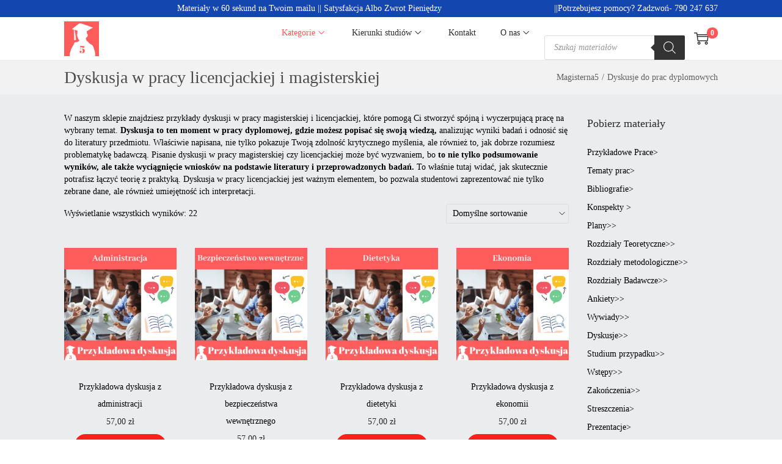

--- FILE ---
content_type: text/html; charset=UTF-8
request_url: https://sklep.magisterna5.pl/kategoria/dyskusje-do-prac-dyplomowych/
body_size: 45860
content:
<!DOCTYPE html><html lang="pl-PL" data-woostify-version="1.9.7"><head><script data-no-optimize="1">var litespeed_docref=sessionStorage.getItem("litespeed_docref");litespeed_docref&&(Object.defineProperty(document,"referrer",{get:function(){return litespeed_docref}}),sessionStorage.removeItem("litespeed_docref"));</script> <meta charset="UTF-8"><meta name='robots' content='index, follow, max-image-preview:large, max-snippet:-1, max-video-preview:-1' /><style>img:is([sizes="auto" i], [sizes^="auto," i]) { contain-intrinsic-size: 3000px 1500px }</style> <script id="cookieyes" type="litespeed/javascript" data-src="https://cdn-cookieyes.com/client_data/ef4321fc1cb465c4da1626d5/script.js"></script>  <script data-cfasync="false" data-pagespeed-no-defer>var gtm4wp_datalayer_name = "dataLayer";
	var dataLayer = dataLayer || [];
	const gtm4wp_use_sku_instead = false;
	const gtm4wp_currency = 'PLN';
	const gtm4wp_product_per_impression = 10;
	const gtm4wp_clear_ecommerce = false;
	const gtm4wp_datalayer_max_timeout = 2000;</script> <title>Przykłady Dyskusji w Pracy Magisterskiej i Licencjackiej | Dobre Ceny | Sklep Online - Sklep Magister na 5</title><meta name="description" content="Sklep Magister na 5 ➤ Przykładowa dyskusja w pracy licencjackiej i magisterskiej! Zdobądź wsparcie i porady dotyczące pisania oraz obrony swoich prac.⭐ Zobacz!" /><link rel="canonical" href="https://sklep.magisterna5.pl/kategoria/dyskusje-do-prac-dyplomowych/" /><meta property="og:locale" content="pl_PL" /><meta property="og:type" content="article" /><meta property="og:title" content="Przykłady Dyskusji w Pracy Magisterskiej i Licencjackiej | Dobre Ceny | Sklep Online - Sklep Magister na 5" /><meta property="og:description" content="Sklep Magister na 5 ➤ Przykładowa dyskusja w pracy licencjackiej i magisterskiej! Zdobądź wsparcie i porady dotyczące pisania oraz obrony swoich prac.⭐ Zobacz!" /><meta property="og:url" content="https://sklep.magisterna5.pl/kategoria/dyskusje-do-prac-dyplomowych/" /><meta property="og:site_name" content="Sklep Magister na 5" /><meta property="og:image" content="https://sklep.magisterna5.pl/wp-content/uploads/2023/08/fb_opinia_4.png" /><meta name="twitter:card" content="summary_large_image" /> <script type="application/ld+json" class="yoast-schema-graph">{"@context":"https://schema.org","@graph":[{"@type":"CollectionPage","@id":"https://sklep.magisterna5.pl/kategoria/dyskusje-do-prac-dyplomowych/","url":"https://sklep.magisterna5.pl/kategoria/dyskusje-do-prac-dyplomowych/","name":"Przykłady Dyskusji w Pracy Magisterskiej i Licencjackiej | Dobre Ceny | Sklep Online - Sklep Magister na 5","isPartOf":{"@id":"https://sklep.magisterna5.pl/#website"},"primaryImageOfPage":{"@id":"https://sklep.magisterna5.pl/kategoria/dyskusje-do-prac-dyplomowych/#primaryimage"},"image":{"@id":"https://sklep.magisterna5.pl/kategoria/dyskusje-do-prac-dyplomowych/#primaryimage"},"thumbnailUrl":"https://sklep.magisterna5.pl/wp-content/uploads/2023/12/przykladowa-dyskusja-z-administracji_optimized.png","description":"Sklep Magister na 5 ➤ Przykładowa dyskusja w pracy licencjackiej i magisterskiej! Zdobądź wsparcie i porady dotyczące pisania oraz obrony swoich prac.⭐ Zobacz!","breadcrumb":{"@id":"https://sklep.magisterna5.pl/kategoria/dyskusje-do-prac-dyplomowych/#breadcrumb"},"inLanguage":"pl-PL"},{"@type":"ImageObject","inLanguage":"pl-PL","@id":"https://sklep.magisterna5.pl/kategoria/dyskusje-do-prac-dyplomowych/#primaryimage","url":"https://sklep.magisterna5.pl/wp-content/uploads/2023/12/przykladowa-dyskusja-z-administracji_optimized.png","contentUrl":"https://sklep.magisterna5.pl/wp-content/uploads/2023/12/przykladowa-dyskusja-z-administracji_optimized.png","width":1080,"height":1080,"caption":"wzór dyskusji do pracy dyplomowej z administracji"},{"@type":"BreadcrumbList","@id":"https://sklep.magisterna5.pl/kategoria/dyskusje-do-prac-dyplomowych/#breadcrumb","itemListElement":[{"@type":"ListItem","position":1,"name":"Magisterna5","item":"https://sklep.magisterna5.pl/"},{"@type":"ListItem","position":2,"name":"Dyskusje do prac dyplomowych","item":"https://sklep.magisterna5.pl/kategoria/dyskusje-do-prac-dyplomowych/"}]},{"@type":"WebSite","@id":"https://sklep.magisterna5.pl/#website","url":"https://sklep.magisterna5.pl/","name":"Sklep Magister na 5","description":"Sklep magistra na 5","publisher":{"@id":"https://sklep.magisterna5.pl/#organization"},"potentialAction":[{"@type":"SearchAction","target":{"@type":"EntryPoint","urlTemplate":"https://sklep.magisterna5.pl/?s={search_term_string}"},"query-input":{"@type":"PropertyValueSpecification","valueRequired":true,"valueName":"search_term_string"}}],"inLanguage":"pl-PL"},{"@type":"Organization","@id":"https://sklep.magisterna5.pl/#organization","name":"Sklep Magister na 5","url":"https://sklep.magisterna5.pl/","logo":{"@type":"ImageObject","inLanguage":"pl-PL","@id":"https://sklep.magisterna5.pl/#/schema/logo/image/","url":"https://sklep.magisterna5.pl/wp-content/uploads/2021/09/5.png","contentUrl":"https://sklep.magisterna5.pl/wp-content/uploads/2021/09/5.png","width":320,"height":320,"caption":"Sklep Magister na 5"},"image":{"@id":"https://sklep.magisterna5.pl/#/schema/logo/image/"}}]}</script> <link rel='dns-prefetch' href='//a.omappapi.com' /><link rel='dns-prefetch' href='//fonts.googleapis.com' /><link data-optimized="2" rel="stylesheet" href="https://sklep.magisterna5.pl/wp-content/litespeed/css/641ba3782b08fc63d2fcdcb76fd26c50.css?ver=fea43" /><style id='wp-block-library-theme-inline-css' type='text/css'>.wp-block-audio :where(figcaption){color:#555;font-size:13px;text-align:center}.is-dark-theme .wp-block-audio :where(figcaption){color:#ffffffa6}.wp-block-audio{margin:0 0 1em}.wp-block-code{border:1px solid #ccc;border-radius:4px;font-family:Menlo,Consolas,monaco,monospace;padding:.8em 1em}.wp-block-embed :where(figcaption){color:#555;font-size:13px;text-align:center}.is-dark-theme .wp-block-embed :where(figcaption){color:#ffffffa6}.wp-block-embed{margin:0 0 1em}.blocks-gallery-caption{color:#555;font-size:13px;text-align:center}.is-dark-theme .blocks-gallery-caption{color:#ffffffa6}:root :where(.wp-block-image figcaption){color:#555;font-size:13px;text-align:center}.is-dark-theme :root :where(.wp-block-image figcaption){color:#ffffffa6}.wp-block-image{margin:0 0 1em}.wp-block-pullquote{border-bottom:4px solid;border-top:4px solid;color:currentColor;margin-bottom:1.75em}.wp-block-pullquote cite,.wp-block-pullquote footer,.wp-block-pullquote__citation{color:currentColor;font-size:.8125em;font-style:normal;text-transform:uppercase}.wp-block-quote{border-left:.25em solid;margin:0 0 1.75em;padding-left:1em}.wp-block-quote cite,.wp-block-quote footer{color:currentColor;font-size:.8125em;font-style:normal;position:relative}.wp-block-quote:where(.has-text-align-right){border-left:none;border-right:.25em solid;padding-left:0;padding-right:1em}.wp-block-quote:where(.has-text-align-center){border:none;padding-left:0}.wp-block-quote.is-large,.wp-block-quote.is-style-large,.wp-block-quote:where(.is-style-plain){border:none}.wp-block-search .wp-block-search__label{font-weight:700}.wp-block-search__button{border:1px solid #ccc;padding:.375em .625em}:where(.wp-block-group.has-background){padding:1.25em 2.375em}.wp-block-separator.has-css-opacity{opacity:.4}.wp-block-separator{border:none;border-bottom:2px solid;margin-left:auto;margin-right:auto}.wp-block-separator.has-alpha-channel-opacity{opacity:1}.wp-block-separator:not(.is-style-wide):not(.is-style-dots){width:100px}.wp-block-separator.has-background:not(.is-style-dots){border-bottom:none;height:1px}.wp-block-separator.has-background:not(.is-style-wide):not(.is-style-dots){height:2px}.wp-block-table{margin:0 0 1em}.wp-block-table td,.wp-block-table th{word-break:normal}.wp-block-table :where(figcaption){color:#555;font-size:13px;text-align:center}.is-dark-theme .wp-block-table :where(figcaption){color:#ffffffa6}.wp-block-video :where(figcaption){color:#555;font-size:13px;text-align:center}.is-dark-theme .wp-block-video :where(figcaption){color:#ffffffa6}.wp-block-video{margin:0 0 1em}:root :where(.wp-block-template-part.has-background){margin-bottom:0;margin-top:0;padding:1.25em 2.375em}</style><style id='classic-theme-styles-inline-css' type='text/css'>/*! This file is auto-generated */
.wp-block-button__link{color:#fff;background-color:#32373c;border-radius:9999px;box-shadow:none;text-decoration:none;padding:calc(.667em + 2px) calc(1.333em + 2px);font-size:1.125em}.wp-block-file__button{background:#32373c;color:#fff;text-decoration:none}</style><style id='global-styles-inline-css' type='text/css'>:root{--wp--preset--aspect-ratio--square: 1;--wp--preset--aspect-ratio--4-3: 4/3;--wp--preset--aspect-ratio--3-4: 3/4;--wp--preset--aspect-ratio--3-2: 3/2;--wp--preset--aspect-ratio--2-3: 2/3;--wp--preset--aspect-ratio--16-9: 16/9;--wp--preset--aspect-ratio--9-16: 9/16;--wp--preset--color--black: #000000;--wp--preset--color--cyan-bluish-gray: #abb8c3;--wp--preset--color--white: #ffffff;--wp--preset--color--pale-pink: #f78da7;--wp--preset--color--vivid-red: #cf2e2e;--wp--preset--color--luminous-vivid-orange: #ff6900;--wp--preset--color--luminous-vivid-amber: #fcb900;--wp--preset--color--light-green-cyan: #7bdcb5;--wp--preset--color--vivid-green-cyan: #00d084;--wp--preset--color--pale-cyan-blue: #8ed1fc;--wp--preset--color--vivid-cyan-blue: #0693e3;--wp--preset--color--vivid-purple: #9b51e0;--wp--preset--color--woostify-primary: #ff5757;--wp--preset--color--woostify-heading: #2b2b2b;--wp--preset--color--woostify-text: #000000;--wp--preset--gradient--vivid-cyan-blue-to-vivid-purple: linear-gradient(135deg,rgba(6,147,227,1) 0%,rgb(155,81,224) 100%);--wp--preset--gradient--light-green-cyan-to-vivid-green-cyan: linear-gradient(135deg,rgb(122,220,180) 0%,rgb(0,208,130) 100%);--wp--preset--gradient--luminous-vivid-amber-to-luminous-vivid-orange: linear-gradient(135deg,rgba(252,185,0,1) 0%,rgba(255,105,0,1) 100%);--wp--preset--gradient--luminous-vivid-orange-to-vivid-red: linear-gradient(135deg,rgba(255,105,0,1) 0%,rgb(207,46,46) 100%);--wp--preset--gradient--very-light-gray-to-cyan-bluish-gray: linear-gradient(135deg,rgb(238,238,238) 0%,rgb(169,184,195) 100%);--wp--preset--gradient--cool-to-warm-spectrum: linear-gradient(135deg,rgb(74,234,220) 0%,rgb(151,120,209) 20%,rgb(207,42,186) 40%,rgb(238,44,130) 60%,rgb(251,105,98) 80%,rgb(254,248,76) 100%);--wp--preset--gradient--blush-light-purple: linear-gradient(135deg,rgb(255,206,236) 0%,rgb(152,150,240) 100%);--wp--preset--gradient--blush-bordeaux: linear-gradient(135deg,rgb(254,205,165) 0%,rgb(254,45,45) 50%,rgb(107,0,62) 100%);--wp--preset--gradient--luminous-dusk: linear-gradient(135deg,rgb(255,203,112) 0%,rgb(199,81,192) 50%,rgb(65,88,208) 100%);--wp--preset--gradient--pale-ocean: linear-gradient(135deg,rgb(255,245,203) 0%,rgb(182,227,212) 50%,rgb(51,167,181) 100%);--wp--preset--gradient--electric-grass: linear-gradient(135deg,rgb(202,248,128) 0%,rgb(113,206,126) 100%);--wp--preset--gradient--midnight: linear-gradient(135deg,rgb(2,3,129) 0%,rgb(40,116,252) 100%);--wp--preset--font-size--small: 13px;--wp--preset--font-size--medium: 20px;--wp--preset--font-size--large: 36px;--wp--preset--font-size--x-large: 42px;--wp--preset--font-size--woostify-heading-6: 18px;--wp--preset--font-size--woostify-heading-5: 14px;--wp--preset--font-size--woostify-heading-4: 14px;--wp--preset--font-size--woostify-heading-3: 14px;--wp--preset--font-size--woostify-heading-2: 19px;--wp--preset--font-size--woostify-heading-1: 20px;--wp--preset--spacing--20: 0.44rem;--wp--preset--spacing--30: 0.67rem;--wp--preset--spacing--40: 1rem;--wp--preset--spacing--50: 1.5rem;--wp--preset--spacing--60: 2.25rem;--wp--preset--spacing--70: 3.38rem;--wp--preset--spacing--80: 5.06rem;--wp--preset--shadow--natural: 6px 6px 9px rgba(0, 0, 0, 0.2);--wp--preset--shadow--deep: 12px 12px 50px rgba(0, 0, 0, 0.4);--wp--preset--shadow--sharp: 6px 6px 0px rgba(0, 0, 0, 0.2);--wp--preset--shadow--outlined: 6px 6px 0px -3px rgba(255, 255, 255, 1), 6px 6px rgba(0, 0, 0, 1);--wp--preset--shadow--crisp: 6px 6px 0px rgba(0, 0, 0, 1);}:where(.is-layout-flex){gap: 0.5em;}:where(.is-layout-grid){gap: 0.5em;}body .is-layout-flex{display: flex;}.is-layout-flex{flex-wrap: wrap;align-items: center;}.is-layout-flex > :is(*, div){margin: 0;}body .is-layout-grid{display: grid;}.is-layout-grid > :is(*, div){margin: 0;}:where(.wp-block-columns.is-layout-flex){gap: 2em;}:where(.wp-block-columns.is-layout-grid){gap: 2em;}:where(.wp-block-post-template.is-layout-flex){gap: 1.25em;}:where(.wp-block-post-template.is-layout-grid){gap: 1.25em;}.has-black-color{color: var(--wp--preset--color--black) !important;}.has-cyan-bluish-gray-color{color: var(--wp--preset--color--cyan-bluish-gray) !important;}.has-white-color{color: var(--wp--preset--color--white) !important;}.has-pale-pink-color{color: var(--wp--preset--color--pale-pink) !important;}.has-vivid-red-color{color: var(--wp--preset--color--vivid-red) !important;}.has-luminous-vivid-orange-color{color: var(--wp--preset--color--luminous-vivid-orange) !important;}.has-luminous-vivid-amber-color{color: var(--wp--preset--color--luminous-vivid-amber) !important;}.has-light-green-cyan-color{color: var(--wp--preset--color--light-green-cyan) !important;}.has-vivid-green-cyan-color{color: var(--wp--preset--color--vivid-green-cyan) !important;}.has-pale-cyan-blue-color{color: var(--wp--preset--color--pale-cyan-blue) !important;}.has-vivid-cyan-blue-color{color: var(--wp--preset--color--vivid-cyan-blue) !important;}.has-vivid-purple-color{color: var(--wp--preset--color--vivid-purple) !important;}.has-black-background-color{background-color: var(--wp--preset--color--black) !important;}.has-cyan-bluish-gray-background-color{background-color: var(--wp--preset--color--cyan-bluish-gray) !important;}.has-white-background-color{background-color: var(--wp--preset--color--white) !important;}.has-pale-pink-background-color{background-color: var(--wp--preset--color--pale-pink) !important;}.has-vivid-red-background-color{background-color: var(--wp--preset--color--vivid-red) !important;}.has-luminous-vivid-orange-background-color{background-color: var(--wp--preset--color--luminous-vivid-orange) !important;}.has-luminous-vivid-amber-background-color{background-color: var(--wp--preset--color--luminous-vivid-amber) !important;}.has-light-green-cyan-background-color{background-color: var(--wp--preset--color--light-green-cyan) !important;}.has-vivid-green-cyan-background-color{background-color: var(--wp--preset--color--vivid-green-cyan) !important;}.has-pale-cyan-blue-background-color{background-color: var(--wp--preset--color--pale-cyan-blue) !important;}.has-vivid-cyan-blue-background-color{background-color: var(--wp--preset--color--vivid-cyan-blue) !important;}.has-vivid-purple-background-color{background-color: var(--wp--preset--color--vivid-purple) !important;}.has-black-border-color{border-color: var(--wp--preset--color--black) !important;}.has-cyan-bluish-gray-border-color{border-color: var(--wp--preset--color--cyan-bluish-gray) !important;}.has-white-border-color{border-color: var(--wp--preset--color--white) !important;}.has-pale-pink-border-color{border-color: var(--wp--preset--color--pale-pink) !important;}.has-vivid-red-border-color{border-color: var(--wp--preset--color--vivid-red) !important;}.has-luminous-vivid-orange-border-color{border-color: var(--wp--preset--color--luminous-vivid-orange) !important;}.has-luminous-vivid-amber-border-color{border-color: var(--wp--preset--color--luminous-vivid-amber) !important;}.has-light-green-cyan-border-color{border-color: var(--wp--preset--color--light-green-cyan) !important;}.has-vivid-green-cyan-border-color{border-color: var(--wp--preset--color--vivid-green-cyan) !important;}.has-pale-cyan-blue-border-color{border-color: var(--wp--preset--color--pale-cyan-blue) !important;}.has-vivid-cyan-blue-border-color{border-color: var(--wp--preset--color--vivid-cyan-blue) !important;}.has-vivid-purple-border-color{border-color: var(--wp--preset--color--vivid-purple) !important;}.has-vivid-cyan-blue-to-vivid-purple-gradient-background{background: var(--wp--preset--gradient--vivid-cyan-blue-to-vivid-purple) !important;}.has-light-green-cyan-to-vivid-green-cyan-gradient-background{background: var(--wp--preset--gradient--light-green-cyan-to-vivid-green-cyan) !important;}.has-luminous-vivid-amber-to-luminous-vivid-orange-gradient-background{background: var(--wp--preset--gradient--luminous-vivid-amber-to-luminous-vivid-orange) !important;}.has-luminous-vivid-orange-to-vivid-red-gradient-background{background: var(--wp--preset--gradient--luminous-vivid-orange-to-vivid-red) !important;}.has-very-light-gray-to-cyan-bluish-gray-gradient-background{background: var(--wp--preset--gradient--very-light-gray-to-cyan-bluish-gray) !important;}.has-cool-to-warm-spectrum-gradient-background{background: var(--wp--preset--gradient--cool-to-warm-spectrum) !important;}.has-blush-light-purple-gradient-background{background: var(--wp--preset--gradient--blush-light-purple) !important;}.has-blush-bordeaux-gradient-background{background: var(--wp--preset--gradient--blush-bordeaux) !important;}.has-luminous-dusk-gradient-background{background: var(--wp--preset--gradient--luminous-dusk) !important;}.has-pale-ocean-gradient-background{background: var(--wp--preset--gradient--pale-ocean) !important;}.has-electric-grass-gradient-background{background: var(--wp--preset--gradient--electric-grass) !important;}.has-midnight-gradient-background{background: var(--wp--preset--gradient--midnight) !important;}.has-small-font-size{font-size: var(--wp--preset--font-size--small) !important;}.has-medium-font-size{font-size: var(--wp--preset--font-size--medium) !important;}.has-large-font-size{font-size: var(--wp--preset--font-size--large) !important;}.has-x-large-font-size{font-size: var(--wp--preset--font-size--x-large) !important;}
:where(.wp-block-post-template.is-layout-flex){gap: 1.25em;}:where(.wp-block-post-template.is-layout-grid){gap: 1.25em;}
:where(.wp-block-columns.is-layout-flex){gap: 2em;}:where(.wp-block-columns.is-layout-grid){gap: 2em;}
:root :where(.wp-block-pullquote){font-size: 1.5em;line-height: 1.6;}</style><style id='sp-ea-style-inline-css' type='text/css'>#sp-ea-18107 .spcollapsing { height: 0; overflow: hidden; transition-property: height;transition-duration: 300ms;}#sp-ea-18107.sp-easy-accordion>.sp-ea-single {margin-bottom: 10px; border: 1px solid #e2e2e2; }#sp-ea-18107.sp-easy-accordion>.sp-ea-single>.ea-header a {color: #444;}#sp-ea-18107.sp-easy-accordion>.sp-ea-single>.sp-collapse>.ea-body {background: #fff; color: #444;}#sp-ea-18107.sp-easy-accordion>.sp-ea-single {background: #eee;}#sp-ea-18107.sp-easy-accordion>.sp-ea-single>.ea-header a .ea-expand-icon { float: left; color: #444;font-size: 16px;}#sp-ea-26806 .spcollapsing { height: 0; overflow: hidden; transition-property: height;transition-duration: 300ms;}#sp-ea-26806.sp-easy-accordion>.sp-ea-single {margin-bottom: 10px; border: 1px solid #e2e2e2; }#sp-ea-26806.sp-easy-accordion>.sp-ea-single>.ea-header a {color: #444;}#sp-ea-26806.sp-easy-accordion>.sp-ea-single>.sp-collapse>.ea-body {background: #fff; color: #444;}#sp-ea-26806.sp-easy-accordion>.sp-ea-single {background: #eee;}#sp-ea-26806.sp-easy-accordion>.sp-ea-single>.ea-header a .ea-expand-icon { float: left; color: #444;font-size: 16px;}#sp-ea-31899 .spcollapsing { height: 0; overflow: hidden; transition-property: height;transition-duration: 300ms;}#sp-ea-31899.sp-easy-accordion>.sp-ea-single {margin-bottom: 10px; border: 1px solid #e2e2e2; }#sp-ea-31899.sp-easy-accordion>.sp-ea-single>.ea-header a {color: #444;}#sp-ea-31899.sp-easy-accordion>.sp-ea-single>.sp-collapse>.ea-body {background: #fff; color: #444;}#sp-ea-31899.sp-easy-accordion>.sp-ea-single {background: #eee;}#sp-ea-31899.sp-easy-accordion>.sp-ea-single>.ea-header a .ea-expand-icon { float: left; color: #444;font-size: 16px;}</style><style id='woocommerce-inline-inline-css' type='text/css'>.woocommerce form .form-row .required { visibility: visible; }</style><style id='woostify-style-inline-css' type='text/css'>.main-navigation .mega-menu-inner-wrapper {
				width: 100%;
				max-width: 1100px;
				margin: 0 auto;
				padding-left: 15px;
				padding-right: 15px;
			}
		
			@media (min-width: 992px) {
				.woostify-container,
				.site-boxed-container #view,
				.site-content-boxed-container .site-content {
					max-width: 1100px;
				}
			}
		
				@media ( min-width: 769px ) {
					.elementor .site-branding img,
					.site-branding img{
						max-width: 57px;
					}
				}
			
				@media ( min-width: 481px ) and ( max-width: 768px ) {
					.elementor .site-branding img,
					.site-branding img{
						max-width: 50px;
					}
				}
			
				@media ( max-width: 480px ) {
					.elementor .site-branding img,
					.site-branding img{
						max-width: 50px;
					}
				}
			
			.topbar{
				background-color: #1346af;
				padding: 4px 0;
			}
			.topbar *{
				color: #ffffff;
			}
		
			@media ( max-width: 557px ) {
				.primary-navigation.primary-mobile-navigation + .primary-navigation{
					display: none;
				}

				.has-header-layout-1 .wrap-toggle-sidebar-menu {
					display: block;
				}
				.site-header-inner .site-navigation, .site-header-inner .site-search {
					display: none;
				}
				.has-header-layout-1 .sidebar-menu {
					display: block;
				}
				.has-header-layout-1 .site-navigation {
					text-align: left;
				}
				.has-header-layout-3 .header-layout-3 .wrap-toggle-sidebar-menu {
					display: block !important;
				}
				.has-header-layout-3 .header-layout-3 .navigation-box, .has-header-layout-3 .header-layout-3 .left-content {
					display: none;
				}
				.has-header-layout-4 .header-layout-4 .wrap-toggle-sidebar-menu {
					display: block !important;
				}
				.has-header-layout-5 .header-layout-5 .wrap-toggle-sidebar-menu {
					display: block !important;
				}
				.has-header-layout-5 .header-layout-5 .navigation-box, .has-header-layout-5 .header-layout-5 .center-content {
					display: none;
				}
				.site-branding {
					text-align: center;
				}
				.header-layout-6 .wrap-toggle-sidebar-menu, .header-layout-6 .header-content-top .shopping-bag-button {
					display: block !important;
				}
				.header-layout-6 .content-top-right, .header-layout-6 .header-content-bottom {
					display: none;
				}
				.header-layout-8 .content-top-right, .header-layout-8 .header-content-bottom {
					display: none !important;
				}
				.header-layout-8 .wrap-toggle-sidebar-menu, .header-layout-8 .header-search-icon {
					display: block !important;
				}
				.header-layout-8 .header-content-top .site-tools {
					display: flex !important;
				}
				.header-layout-1 .site-branding {
				    flex: 0 1 auto;
				}
				.header-layout-1 .wrap-toggle-sidebar-menu, .header-layout-1 .site-tools {
				    flex: 1 1 0px;
				}
				.site-header-inner .site-navigation, .site-header-inner .site-search {
					display: none;
				}
				.header-layout-1 .wrap-toggle-sidebar-menu,
				  .header-layout-1 .site-tools {
				    flex: 1 1 0px;
				}

				.header-layout-1 .site-branding {
				    flex: 0 1 auto;
				}

				.site-header-inner .woostify-container {
				    padding: 15px;
				    justify-content: center;
				}

				.site-header-inner .logo {
				    max-width: 70%;
				    margin: 0 auto;
				}

				.site-tools .header-search-icon,
				  .site-tools .my-account {
				    display: none;
				}

				.site-header .shopping-bag-button {
				    margin-right: 15px;
				}

				.has-custom-mobile-logo a:not(.custom-mobile-logo-url) {
				    display: none;
				}

				.has-header-transparent.header-transparent-for-mobile .site-header {
				    position: absolute;
				}

				.header-layout-1 .wrap-toggle-sidebar-menu,
				.header-layout-1 .site-tools {
					flex: 1 1 0px;
				}

				.header-layout-1 .site-branding {
				    flex: 0 1 auto;
				}

				.site-header-inner .woostify-container {
				    padding: 15px;
				    justify-content: center;
				}

				.site-header-inner .logo {
				    max-width: 70%;
				    margin: 0 auto;
				}

				.site-tools .header-search-icon,
				.site-tools .my-account {
				    display: none;
				}

				.has-header-transparent.header-transparent-for-mobile .site-header {
				    position: absolute;
				}
				.sub-mega-menu {
    				display: none;
  				}
  				.site-branding .custom-mobile-logo-url {
					display: block;
				}

				.has-custom-mobile-logo.logo-transparent .custom-transparent-logo-url {
					display: block;
				}
			}
		
			@media ( min-width: 558px ) {
				.primary-navigation.primary-mobile-navigation {
					display: none;
				}

				.has-header-layout-1 .wrap-toggle-sidebar-menu {
					display: none;
				}

				.site-branding .custom-mobile-logo-url {
					display: none;
				}

				.sidebar-menu .main-navigation .primary-navigation > .menu-item {
				    display: block;
				}

				.sidebar-menu .main-navigation .primary-navigation > .menu-item > a {
					padding: 0;
				}

				.main-navigation .primary-navigation > .menu-item > a {
				    padding: 20px 0;
				    margin: 0 20px;
				    display: flex;
				    justify-content: space-between;
				    align-items: center;
				}

				.main-navigation .primary-navigation > .menu-item {
				    display: inline-flex;
				    line-height: 1;
				    align-items: center;
				    flex-direction: column;
				}

				.has-header-layout-1 .sidebar-menu {
				    display: none;
				}

				.sidebar-menu .main-navigation .primary-navigation .menu-item-has-mega-menu .mega-menu-wrapper {
				    min-width: auto;
				    max-width: 100%;
				    transform: none;
				    position: static;
				    box-shadow: none;
				    opacity: 1;
				    visibility: visible;
				}

				.sidebar-menu .main-navigation .primary-navigation .sub-menu {
				    margin-left: 20px !important;
				}

				.sidebar-menu .main-navigation .primary-navigation .sub-menu:not(.sub-mega-menu) {
				    transition-duration: 0s;
				}

				.sidebar-menu .main-navigation .primary-navigation > .menu-item ul:not(.sub-mega-menu) {
				    opacity: 1;
				    visibility: visible;
				    transform: none;
				    position: static;
				    box-shadow: none;
				    transition-duration: 0s;
				    min-width: auto;
				}

				.sidebar-menu .main-navigation .primary-navigation > .menu-item ul:not(.sub-mega-menu) a {
				    padding-right: 0;
				    padding-left: 0;
				}

				.sidebar-menu-open .sidebar-menu .site-navigation {
    				left: 60px;
   					right: 60px;
  				}

				.has-header-transparent.header-transparent-for-desktop .site-header {
  					position: absolute;
				}

				.woostify-nav-menu-widget .woostify-toggle-nav-menu-button, .woostify-nav-menu-widget .site-search, .woostify-nav-menu-widget .woostify-nav-menu-account-action {
				    display: none;
				}

				.sidebar-menu-open .sidebar-menu .site-navigation {
				    left: 60px;
				    right: 60px;
				}

				.has-header-transparent.header-transparent-for-desktop .site-header {
				    position: absolute;
				}

				.has-custom-mobile-logo .custom-mobile-logo-url {
				    display: none;
				}

				.main-navigation li {
					list-style: none;
				}

				.site-header-inner .site-navigation:last-child .main-navigation {
				    padding-right: 0;
			  	}

			  	.main-navigation ul {
				    padding-left: 0;
				    margin: 0;
				}

				.main-navigation .primary-navigation {
				    font-size: 0;
				}

				.main-navigation .primary-navigation > .menu-item .sub-menu {
				    opacity: 0;
				    visibility: hidden;
				    position: absolute;
				    top: 110%;
				    left: 0;
				    margin-left: 0;
				    min-width: 180px;
				    text-align: left;
				    z-index: -1;
				}

				.main-navigation .primary-navigation > .menu-item .sub-menu .menu-item-has-children .menu-item-arrow {
				    transform: rotate(-90deg);
				}

				.main-navigation .primary-navigation > .menu-item .sub-menu a {
				    padding: 10px 0 10px 20px;
				    display: flex;
				    justify-content: space-between;
				    align-items: center;
				}
				.main-navigation .primary-navigation > .menu-item .sub-menu a.tinvwl_add_to_wishlist_button, .main-navigation .primary-navigation > .menu-item .sub-menu a.woocommerce-loop-product__link, .main-navigation .primary-navigation > .menu-item .sub-menu a.loop-add-to-cart-btn {
				    padding: 0;
				    justify-content: center;
				    border-radius: 0;
				}

				.main-navigation .primary-navigation > .menu-item .sub-menu a.tinvwl_add_to_wishlist_button:hover, .main-navigation .primary-navigation > .menu-item .sub-menu a.woocommerce-loop-product__link:hover, .main-navigation .primary-navigation > .menu-item .sub-menu a.loop-add-to-cart-btn:hover {
				    background-color: transparent;
				}

				.main-navigation .primary-navigation > .menu-item .sub-menu a:hover {
				    background: rgba(239, 239, 239, 0.28);
				}

				.main-navigation .primary-navigation .menu-item {
				    position: relative;
				}

				.main-navigation .primary-navigation .menu-item:hover > .sub-menu {
				    pointer-events: auto;
				    opacity: 1;
				    visibility: visible;
				    top: 100%;
				    z-index: 999;
				    -webkit-transform: translateY(0px);
				    transform: translateY(0px);
				}

				.main-navigation .primary-navigation .sub-menu {
				    pointer-events: none;
				    background-color: #fff;
				    -webkit-box-shadow: 0 2px 8px 0 rgba(125, 122, 122, 0.2);
				    box-shadow: 0 2px 8px 0 rgba(125, 122, 122, 0.2);
				    border-radius: 4px;
				    -webkit-transition-duration: 0.2s;
				    transition-duration: 0.2s;
				    -webkit-transform: translateY(10px);
				    transform: translateY(10px);
				}

				.main-navigation .primary-navigation .sub-menu > .menu-item > .sub-menu {
				    -webkit-transform: translateY(0px);
				    transform: translateY(0px);
				    top: 0;
				    left: 110%;
				}

				.main-navigation .primary-navigation .sub-menu > .menu-item:hover > .sub-menu {
				    left: 100%;
				}

				.has-header-layout-1 .wrap-toggle-sidebar-menu {
				    display: none;
				}

				.has-header-layout-1 .site-navigation {
				    flex-grow: 1;
				    text-align: right;
				}

				.has-header-layout-1 .site-navigation .site-search:not(.woostify-search-form-widget),
				  .has-header-layout-1 .site-navigation .mobile-my-account {
				    display: none;
				}
			}
		
			body, select, button, input, textarea{
				font-family: Poppins;
				font-weight: 500;
				line-height: 20px;
				text-transform: none;
				font-size: 14px;
				color: #000000;
			}

			.pagination a,
			.pagination a,
			.woocommerce-pagination a,
			.woocommerce-loop-product__category a,
			.woocommerce-loop-product__title,
			.price del,
			.stars a,
			.woocommerce-review-link,
			.woocommerce-tabs .tabs li:not(.active) a,
			.woocommerce-cart-form__contents .product-remove a,
			.comment-body .comment-meta .comment-date,
			.woostify-breadcrumb a,
			.breadcrumb-separator,
			#secondary .widget a,
			.has-woostify-text-color,
			.button.loop-add-to-cart-icon-btn,
			.loop-wrapper-wishlist a,
			#order_review .shop_table .product-name {
				color: #000000;
			}

			.loop-wrapper-wishlist a:hover,
			.price_slider_wrapper .price_slider,
			.has-woostify-text-background-color{
				background-color: #000000;
			}

			.elementor-add-to-cart .quantity {
				border: 1px solid #000000;
			}

			.product .woocommerce-loop-product__title{
				font-size: 14px;
			}
		
			.primary-navigation a{
				font-family: Poppins;
				text-transform: none;
			}

			.primary-navigation > li > a,
			.primary-navigation .sub-menu a {
				font-weight: 500;
			}

			.primary-navigation > li > a{
				font-size: 14px;
				line-height: 10px;
				color: #2b2b2b;
			}

			.primary-navigation .sub-menu a{
				line-height: 11px;
				font-size: 12px;
				color: #2b2b2b;
			}

			.site-tools .tools-icon {
				color: #2b2b2b;
			}
			.site-tools .tools-icon .woostify-header-total-price {
				font-family: Poppins;
				font-size: 14px;
				color: #2b2b2b;
			}
		
			h1, h2, h3, h4, h5, h6{
				font-family: Poppins;
				font-weight: 600;
				text-transform: none;
				line-height: 2;
				color: #2b2b2b;
			}
			h1,
			.has-woostify-heading-1-font-size{
				font-size: 20px;
			}
			h2,
			.has-woostify-heading-2-font-size{
				font-size: 19px;
			}
			h3,
			.has-woostify-heading-3-font-size{
				font-size: 14px;
			}
			h4,
			.has-woostify-heading-4-font-size{
				font-size: 14px;
			}
			h5,
			.has-woostify-heading-5-font-size{
				font-size: 14px;
			}
			h6,
			.has-woostify-heading-6-font-size{
				font-size: 18px;
			}

			.product-loop-meta .price,
			.variations label,
			.woocommerce-review__author,
			.button[name="apply_coupon"],
			.quantity .qty,
			.form-row label,
			.select2-container--default .select2-selection--single .select2-selection__rendered,
			.form-row .input-text:focus,
			.wc_payment_method label,
			.shipping-methods-modified-label,
			.woocommerce-checkout-review-order-table thead th,
			.woocommerce-checkout-review-order-table .product-name,
			.woocommerce-thankyou-order-details strong,
			.woocommerce-table--order-details th,
			.woocommerce-table--order-details .amount,
			.wc-breadcrumb .woostify-breadcrumb,
			.sidebar-menu .primary-navigation .arrow-icon,
			.default-widget a strong:hover,
			.woostify-subscribe-form input,
			.woostify-shop-category .elementor-widget-image .widget-image-caption,
			.shop_table_responsive td:before,
			.dialog-search-title,
			.cart-collaterals th,
			.woocommerce-mini-cart__total strong,
			.woocommerce-form-login-toggle .woocommerce-info a,
			.woocommerce-form-coupon-toggle .woocommerce-info a,
			.has-woostify-heading-color,
			.woocommerce-table--order-details td,
			.woocommerce-table--order-details td.product-name a,
			.has-distraction-free-checkout .site-header .site-branding:after,
			.woocommerce-cart-form__contents thead th,
			#order_review .shop_table th,
			#order_review .shop_table th.product-name,
			#order_review .shop_table .product-quantity {
				color: #2b2b2b;
			}

			.has-woostify-heading-background-color{
				background-color: #2b2b2b;
			}

			.variations label{
				font-weight: 600;
			}
		
			.cart-sidebar-content .woocommerce-mini-cart__buttons a:not(.checkout),
			.product-loop-meta .button,
			.multi-step-checkout-button[data-action="back"],
			.review-information-link,
			a{
				color: #000000;
			}

			.woostify-icon-bar span{
				background-color: #000000;
			}
		
			.woostify-button-color,
			.loop-add-to-cart-on-image+.added_to_cart {
				color: #ffffff;
			}

			.woostify-button-bg-color,
			.woocommerce-cart-form__contents:not(.elementor-menu-cart__products) .actions .coupon [name="apply_coupon"],
			.loop-add-to-cart-on-image+.added_to_cart {
				background-color: #f9221b;
			}

			.woostify-button-hover-color,
			.button[name="apply_coupon"]:hover{
				color: #ffffff;
			}

			.woostify-button-hover-bg-color,
			.loop-add-to-cart-on-image+.added_to_cart:hover,
			.button.loop-add-to-cart-icon-btn:hover,
			.product-loop-action .yith-wcwl-add-to-wishlist:hover,
			.product-loop-action .yith-wcwl-wishlistaddedbrowse.show,
			.product-loop-action .yith-wcwl-wishlistexistsbrowse.show,
			.product-loop-action .added_to_cart,
			.product-loop-image-wrapper .tinv-wraper .tinvwl_add_to_wishlist_button:hover {
				background-color: #3a3a3a;
			}

			@media (min-width: 992px) {
				.main-navigation .primary-navigation > .menu-item ul:not(.sub-mega-menu) a.tinvwl_add_to_wishlist_button:hover {
					background-color: #3a3a3a;
				}
			}

			.button,
			.woocommerce-widget-layered-nav-dropdown__submit,
			.form-submit .submit,
			.elementor-button-wrapper .elementor-button,
			.has-woostify-contact-form input[type="submit"],
			#secondary .widget a.button,
			.product-loop-meta.no-transform .button,
			.product-loop-meta.no-transform .added_to_cart{
				background-color: #f9221b;
				color: #ffffff;
				border-radius: 50px;
			}

			.cart:not(.elementor-menu-cart__products) .quantity,
			.loop-add-to-cart-on-image+.added_to_cart{
				border-radius: 50px;
			}

			.button:hover,
			.single_add_to_cart_button.button:not(.woostify-buy-now):hover,
			.woocommerce-widget-layered-nav-dropdown__submit:hover,
			#commentform input[type="submit"]:hover,
			.form-submit .submit:hover,
			#secondary .widget a.button:hover,
			.woostify-contact-form input[type="submit"]:hover,
			.loop-add-to-cart-on-image+.added_to_cart:hover,
			.product-loop-meta.no-transform .button:hover,
			.product-loop-meta.no-transform .added_to_cart:hover{
				background-color: #3a3a3a;
				color: #ffffff;
			}

			.select2-container--default .select2-results__option--highlighted[aria-selected],
			.select2-container--default .select2-results__option--highlighted[data-selected]{
				background-color: #f9221b !important;
			}

			@media ( max-width: 600px ) {
				.woocommerce-cart-form__contents [name="update_cart"] {
					background-color: #f9221b;
					filter: grayscale(100%);
				}
				.woocommerce-cart-form__contents [name="update_cart"],
				.woocommerce-cart-form__contents .coupon button {
					color: #ffffff;
				}
			}
		
			.woostify-theme-color,
			.primary-navigation li.current-menu-item > a,
			.primary-navigation > li.current-menu-ancestor > a,
			.primary-navigation > li.current-menu-parent > a,
			.primary-navigation > li.current_page_parent > a,
			.primary-navigation > li.current_page_ancestor > a,
			.woocommerce-cart-form__contents tbody .product-subtotal,
			.woocommerce-checkout-review-order-table .order-total,
			.woocommerce-table--order-details .product-name a,
			.primary-navigation a:hover,
			.primary-navigation .menu-item-has-children:hover > a,
			.default-widget a strong,
			.woocommerce-mini-cart__total .amount,
			.woocommerce-form-login-toggle .woocommerce-info a:hover,
			.woocommerce-form-coupon-toggle .woocommerce-info a:hover,
			.has-woostify-primary-color,
			.blog-layout-grid .site-main .post-read-more a,
			.site-footer a:hover,
			.woostify-simple-subsbrice-form input[type="submit"],
			.woocommerce-tabs li.active a,
			#secondary .widget .current-cat > a,
			#secondary .widget .current-cat > span,
			.site-tools .header-search-icon:hover,
			.product-loop-meta .button:hover,
			#secondary .widget a:not(.tag-cloud-link):hover,
			.cart-sidebar-content .woocommerce-mini-cart__buttons a:not(.checkout):hover,
			.product-nav-item:hover > a,
			.product-nav-item .product-nav-item-price,
			.woocommerce-thankyou-order-received,
			.site-tools .tools-icon:hover,
			.tools-icon.my-account:hover > a,
			.multi-step-checkout-button[data-action="back"]:hover,
			.review-information-link:hover,
			.has-multi-step-checkout .multi-step-item,
			#secondary .chosen a,
			#secondary .chosen .count,
			.cart_totals .shop_table .woocommerce-Price-amount,
			#order_review .shop_table .woocommerce-Price-amount,
			a:hover{
				color: #ff5757;
			}

			.onsale,
			.pagination li .page-numbers.current,
			.woocommerce-pagination li .page-numbers.current,
			.tagcloud a:hover,
			.price_slider_wrapper .ui-widget-header,
			.price_slider_wrapper .ui-slider-handle,
			.cart-sidebar-head .shop-cart-count,
			.wishlist-item-count,
			.shop-cart-count,
			.sidebar-menu .primary-navigation a:before,
			.woocommerce-message,
			.woocommerce-info,
			#scroll-to-top,
			.woocommerce-store-notice,
			.has-woostify-primary-background-color,
			.woostify-simple-subsbrice-form input[type="submit"]:hover,
			.has-multi-step-checkout .multi-step-item .item-text:before,
			.has-multi-step-checkout .multi-step-item:before,
			.has-multi-step-checkout .multi-step-item:after,
			.has-multi-step-checkout .multi-step-item.active:before,
			.woostify-single-product-stock .woostify-single-product-stock-progress-bar {
				background-color: #ff5757;
			}

			.woocommerce-thankyou-order-received,
			.woostify-lightbox-button:hover {
				border-color: #ff5757;
			}

			/* Fix issue not showing on IE - Must use single line css */
			.woostify-simple-subsbrice-form:focus-within input[type="submit"]{
				background-color: #ff5757;
			}
		
			.site-header-inner{
				background-color: #ffffff;
			}
		
				.page-header{
					padding-top: 0px;
					padding-bottom: 0px;
					margin-bottom: 29px;
					background-color: #f2f2f2;
				}

				.page-header .entry-title{
					color: #4c4c4c;
				}

				.woostify-breadcrumb,
				.woostify-breadcrumb a{
					color: #606060;
				}
			
			@media (min-width: 992px) {

				.has-sidebar:not(.offcanvas-sidebar) #secondary {
				width: 20%;
				}

				.has-sidebar:not(.offcanvas-sidebar) #primary {
					width: calc( 100% - 20%);
				}
			}
		
			.site-footer{
				margin-top: 100px;
			}

			.site-footer a{
				color: #8f8f8f;
			}

			.site-footer{
				background-color: #eeeeec;
				color: #8f8f8f;
			}

			.site-footer .widget-title,
			.woostify-footer-social-icon a{
				color: #2b2b2b;
			}

			.woostify-footer-social-icon a:hover{
				background-color: #2b2b2b;
			}

			.woostify-footer-social-icon a {
				border-color: #2b2b2b;
			}

			#scroll-to-top {
				border-radius: 0px;
			}
		
			.woostify-sticky-footer-bar {
				background: #ffffff;
			}
			.woostify-sticky-footer-bar .woostify-item-list-item__icon .woositfy-sfb-icon svg,
			.woostify-sticky-footer-bar .woostify-item-list-item__icon .woositfy-sfb-icon svg path {
				color: #111111;
				fill: #111111;
			}
			.woostify-sticky-footer-bar .woostify-item-list__item a:hover .woostify-item-list-item__icon .woositfy-sfb-icon svg,
			 .woostify-sticky-footer-bar .woostify-item-list__item a:hover .woostify-item-list-item__icon .woositfy-sfb-icon svg path {
				color: #111111;
				fill: #111111;
			}
			.woostify-sticky-footer-bar .woostify-item-list-item__name {
				color: #111111;
				font-weight: 600;
			}
			.woostify-sticky-footer-bar .woostify-item-list__item a:hover .woostify-item-list-item__name {
				color: #111111;
			}
		
			@media ( min-width: 992px ) {
				.woostify-sticky-footer-bar {
					padding: 10px 0 10px 0;
				}
				.woostify-sticky-footer-bar .woostify-item-list-item__icon .woositfy-sfb-icon svg {
					width: 20px;
					height: 20px;
				}
				.woostify-sticky-footer-bar ul.woostify-item-list li.woostify-item-list__item a .woostify-item-list-item__icon {
					margin-bottom: 5px;
				}
				.woostify-sticky-footer-bar .woostify-item-list-item__name {
					font-size: 13px;
				}
			}
			@media ( min-width: 768px ) and ( max-width: 991px ) {
				.woostify-sticky-footer-bar {
					padding: 10px 0 10px 0;
				}
				.woostify-sticky-footer-bar .woostify-item-list-item__icon .woositfy-sfb-icon svg {
					width: 20px;
					height: 20px;
				}
				.woostify-sticky-footer-bar ul.woostify-item-list li.woostify-item-list__item a .woostify-item-list-item__icon {
					margin-bottom: 5px;
				}
				.woostify-sticky-footer-bar .woostify-item-list-item__name {
					font-size: 13px;
				}
			}
			@media ( max-width: 767px ) {
				.woostify-sticky-footer-bar {
					padding: 10px 0 10px 0;
				}
				.woostify-sticky-footer-bar .woostify-item-list-item__icon .woositfy-sfb-icon svg {
					width: 18px;
					height: 18px;
				}
				.woostify-sticky-footer-bar ul.woostify-item-list li.woostify-item-list__item a .woostify-item-list-item__icon {
					margin-bottom: 5px;
				}
				.woostify-sticky-footer-bar .woostify-item-list-item__name {
					font-size: 12px;
				}
			}
			
			#scroll-to-top:before {
				font-size: 17px;
			}

			#scroll-to-top {
				bottom: 20px;
				background-color: ;
				color: ;
			}

			@media (min-width: 992px) {
				#scroll-to-top.scroll-to-top-show-mobile {
					display: none;
				}
			}
			@media (max-width: 992px) {
				#scroll-to-top.scroll-to-top-show-desktop {
					display: none;
				}
			}
		
			.circle-loading:before,
			.product_list_widget .remove_from_cart_button:focus:before,
			.updating-cart.ajax-single-add-to-cart .single_add_to_cart_button:before,
			.product-loop-meta .loading:before,
			.updating-cart #shop-cart-sidebar:before {
				border-top-color: #ff5757;
			}
		
			.product-loop-wrapper .button,.product-loop-meta.no-transform .button {
				background-color: ;
				color: ;
				border-radius: 26px;
			}

			.product-loop-wrapper .button:hover, .product-loop-meta.no-transform .button:hover {
				background-color: ;
				color: ;
			}
		
			.onsale {
				color: #ffffff;
				background-color: #1346af;
				border-radius: 0px;
			}
		
			.woostify-out-of-stock-label {
				color: #ffffff;
				background-color: #dd3333;
				border-radius: 0px;
			}
		
			.single-product .content-top,
			.product-page-container{
				background-color:  #f3f3f3;
			}
		
			.single_add_to_cart_button.button:not(.woostify-buy-now){
				border-radius: px;
				background-color:  ;
				color:  ;
			}
			.single_add_to_cart_button.button:not(.woostify-buy-now):hover{
				color:  ;
				background-color:  ;
			}</style> <script type="text/template" id="tmpl-variation-template"><div class="woocommerce-variation-description">{{{ data.variation.variation_description }}}</div>
	<div class="woocommerce-variation-price">{{{ data.variation.price_html }}}</div>
	<div class="woocommerce-variation-availability">{{{ data.variation.availability_html }}}</div></script> <script type="text/template" id="tmpl-unavailable-variation-template"><p role="alert">Przepraszamy, ten produkt jest niedostępny. Prosimy wybrać inną kombinację.</p></script> <script type="litespeed/javascript" data-src="https://sklep.magisterna5.pl/wp-includes/js/jquery/jquery.min.js" id="jquery-core-js"></script> <script id="wps-ubo-lite-public-script-for-fbt-js-extra" type="litespeed/javascript">var wps_ubo_lite_public_fbt={"ajaxurl":"https:\/\/sklep.magisterna5.pl\/wp-admin\/admin-ajax.php","mobile_view":"","auth_nonce":"4f4d145825","product_id":"10885"}</script> <script id="wc-add-to-cart-js-extra" type="litespeed/javascript">var wc_add_to_cart_params={"ajax_url":"\/wp-admin\/admin-ajax.php","wc_ajax_url":"\/?wc-ajax=%%endpoint%%","i18n_view_cart":"Zobacz koszyk","cart_url":"https:\/\/sklep.magisterna5.pl\/koszyk\/","is_cart":"","cart_redirect_after_add":"no"}</script> <script id="woocommerce-js-extra" type="litespeed/javascript">var woocommerce_params={"ajax_url":"\/wp-admin\/admin-ajax.php","wc_ajax_url":"\/?wc-ajax=%%endpoint%%","i18n_password_show":"Poka\u017c has\u0142o","i18n_password_hide":"Ukryj has\u0142o"}</script> <script id="wp-util-js-extra" type="litespeed/javascript">var _wpUtilSettings={"ajax":{"url":"\/wp-admin\/admin-ajax.php"}}</script> <script id="wc-add-to-cart-variation-js-extra" type="litespeed/javascript">var wc_add_to_cart_variation_params={"wc_ajax_url":"\/?wc-ajax=%%endpoint%%","i18n_no_matching_variations_text":"Przepraszamy, \u017caden produkt nie spe\u0142nia twojego wyboru. Prosimy wybra\u0107 inn\u0105 kombinacj\u0119.","i18n_make_a_selection_text":"Wybierz opcje produktu przed dodaniem go do koszyka.","i18n_unavailable_text":"Przepraszamy, ten produkt jest niedost\u0119pny. Prosimy wybra\u0107 inn\u0105 kombinacj\u0119.","i18n_reset_alert_text":"Tw\u00f3j wyb\u00f3r zosta\u0142 zresetowany. Wybierz niekt\u00f3re opcje produktu przed dodaniem go do koszyka."}</script>  <script type="litespeed/javascript">(function(d,u,ac){var s=d.createElement('script');s.type='text/javascript';s.src='https://a.omappapi.com/app/js/api.min.js';s.async=!0;s.dataset.user=u;s.dataset.account=ac;d.getElementsByTagName('head')[0].appendChild(s)})(document,181088,195877)</script>  <script defer async src='https://cdn.trustindex.io/loader-cert.js?748a9ff44efb572abf166b33b64'></script> <script defer async src='https://cdn.trustindex.io/loader.js?de918a0446c8572cdf76bfa07c2'></script>  <script type="litespeed/javascript">(function(m,a,i,l,e,r){m.MailerLiteObject=e;function f(){var c={a:arguments,q:[]};var r=this.push(c);return"number"!=typeof r?r:f.bind(c.q)}
f.q=f.q||[];m[e]=m[e]||f.bind(f.q);m[e].q=m[e].q||f.q;r=a.createElement(i);var _=a.getElementsByTagName(i)[0];r.async=1;r.src=l+'?'+(~~(new Date().getTime()/10000000));_.parentNode.insertBefore(r,_)})(window,document,'script','https://static.mailerlite.com/js/universal.js','ml');var ml_account=ml('accounts','1405106','t2k0f2r2z2','load')</script> <meta name="ti-site-data" content="[base64]" /> <script data-cfasync="false" data-pagespeed-no-defer>var dataLayer_content = {"pagePostType":"product","pagePostType2":"tax-product","pageCategory":[]};
	dataLayer.push( dataLayer_content );</script> <script data-cfasync="false" data-pagespeed-no-defer>(function(w,d,s,l,i){w[l]=w[l]||[];w[l].push({'gtm.start':
new Date().getTime(),event:'gtm.js'});var f=d.getElementsByTagName(s)[0],
j=d.createElement(s),dl=l!='dataLayer'?'&l='+l:'';j.async=true;j.src=
'//www.googletagmanager.com/gtm.js?id='+i+dl;f.parentNode.insertBefore(j,f);
})(window,document,'script','dataLayer','GTM-T9FB7N9');</script> <style>.dgwt-wcas-ico-magnifier,.dgwt-wcas-ico-magnifier-handler{max-width:20px}</style><noscript><style>.woocommerce-product-gallery{ opacity: 1 !important; }</style></noscript><meta name="generator" content="Elementor 3.33.1; features: additional_custom_breakpoints; settings: css_print_method-external, google_font-enabled, font_display-auto">
 <script type="litespeed/javascript">(function(w,d,s,l,i){w[l]=w[l]||[];w[l].push({'gtm.start':new Date().getTime(),event:'gtm.js'});var f=d.getElementsByTagName(s)[0],j=d.createElement(s),dl=l!='dataLayer'?'&l='+l:'';j.async=!0;j.src='https://www.googletagmanager.com/gtm.js?id='+i+dl;f.parentNode.insertBefore(j,f)})(window,document,'script','dataLayer','GTM-T9FB7N9')</script>  <script type="litespeed/javascript">!function(f,b,e,v,n,t,s){if(f.fbq)return;n=f.fbq=function(){n.callMethod?n.callMethod.apply(n,arguments):n.queue.push(arguments)};if(!f._fbq)f._fbq=n;n.push=n;n.loaded=!0;n.version='2.0';n.queue=[];t=b.createElement(e);t.async=!0;t.src=v;s=b.getElementsByTagName(e)[0];s.parentNode.insertBefore(t,s)}(window,document,'script','https://connect.facebook.net/en_US/fbevents.js')</script>  <script type="litespeed/javascript">var url=window.location.origin+'?ob=open-bridge';fbq('set','openbridge','1338455626357982',url);fbq('init','1338455626357982',{},{"agent":"wordpress-6.8.3-4.1.5"})</script><script type="litespeed/javascript">fbq('track','PageView',[])</script> <style>.e-con.e-parent:nth-of-type(n+4):not(.e-lazyloaded):not(.e-no-lazyload),
				.e-con.e-parent:nth-of-type(n+4):not(.e-lazyloaded):not(.e-no-lazyload) * {
					background-image: none !important;
				}
				@media screen and (max-height: 1024px) {
					.e-con.e-parent:nth-of-type(n+3):not(.e-lazyloaded):not(.e-no-lazyload),
					.e-con.e-parent:nth-of-type(n+3):not(.e-lazyloaded):not(.e-no-lazyload) * {
						background-image: none !important;
					}
				}
				@media screen and (max-height: 640px) {
					.e-con.e-parent:nth-of-type(n+2):not(.e-lazyloaded):not(.e-no-lazyload),
					.e-con.e-parent:nth-of-type(n+2):not(.e-lazyloaded):not(.e-no-lazyload) * {
						background-image: none !important;
					}
				}</style> <script type="application/ld+json">{
  "@context": "http://schema.org",
  "@type": "Store",
  "address": {
    "@type": "PostalAddress",
    "addressLocality": "Białystok",
    "streetAddress": "Księdza Aleksandra Syczewskiego 8/10",
    "postalCode": "15-139",
    "addressRegion": "Podlaskie",
    "addressCountry": "PL"
  },
  "name": " Magister na 5",
  "legalName": "Michał Fliszewski",
  "brand": " Magister na 5",
  "email": "magisterna5@magisterna5.pl",
  "telephone": "+48790247637",
  "image": "https://magisterna5.pl/wp-content/uploads/2018/09/cropped-Logo_wersja_1.png",
  "logo": "https://magisterna5.pl/wp-content/uploads/2018/09/cropped-Logo_wersja_1.png",
  "priceRange": "PLN",
  "url": "https://sklep.magisterna5.pl/",
  "openingHoursSpecification": {
    "@type": "OpeningHoursSpecification",
    "dayOfWeek": [
      "Monday",
      "Tuesday",
      "Wednesday",
      "Thursday",
      "Friday",
      "Saturday",
      "Sunday"
    ],
    "opens": "00:00",
    "closes": "23:59"
  },
  "sameAs": [
    "https://www.facebook.com/magisterna5",
    "https://www.tiktok.com/@magister_na_5",
    "https://www.youtube.com/@magisterna5"
  ],
  "taxID": "7191536932"
}</script><link rel="icon" href="https://sklep.magisterna5.pl/wp-content/uploads/2021/09/5-100x100.png" sizes="32x32" /><link rel="icon" href="https://sklep.magisterna5.pl/wp-content/uploads/2021/09/5-300x300.png" sizes="192x192" /><link rel="apple-touch-icon" href="https://sklep.magisterna5.pl/wp-content/uploads/2021/09/5-300x300.png" /><meta name="msapplication-TileImage" content="https://sklep.magisterna5.pl/wp-content/uploads/2021/09/5-300x300.png" /><meta name="viewport" content="width=device-width, initial-scale=1, maximum-scale=1.0, user-scalable=no"><link rel="profile" href="http://gmpg.org/xfn/11"><style>.has-gallery-slider-layout .has-product-thumbnails.has-loading-effect #product-images:not(.tns-slider) .image-item.mb_prod_first_img:first-of-type img {visibility: visible;}
			.elementor-element-476c1fd img {width: 44px; margin-left: 10px;}
			.elementor-element-1d913def img {width: 22px; margin-right: 8px;}</style></head><body class="archive tax-product_cat term-dyskusje-do-prac-dyplomowych term-860 wp-custom-logo wp-embed-responsive wp-theme-woostify theme-woostify sp-easy-accordion-enabled woocommerce woocommerce-page woocommerce-no-js site-normal-container has-header-layout-1 right-sidebar has-sidebar disabled-sidebar-cart has-gallery-slider-layout has-gallery-layout-horizontal hid-skus hid-tags ajax-single-add-to-cart elementor-default elementor-kit-6"><noscript><iframe data-lazyloaded="1" src="about:blank" data-litespeed-src="https://www.googletagmanager.com/ns.html?id=GTM-T9FB7N9" height="0" width="0" style="display:none;visibility:hidden" aria-hidden="true"></iframe></noscript><noscript><iframe data-lazyloaded="1" src="about:blank" data-litespeed-src="https://www.googletagmanager.com/ns.html?id=GTM-T9FB7N9"
height="0" width="0" style="display:none;visibility:hidden"></iframe></noscript><noscript>
<img height="1" width="1" style="display:none" alt="fbpx"
src="https://www.facebook.com/tr?id=1338455626357982&ev=PageView&noscript=1" />
</noscript><div id="view"><div class="topbar"><div class="woostify-container"><div class="topbar-item topbar-left"></div><div class="topbar-item topbar-center">Materiały w 60 sekund na Twoim mailu || Satysfakcja Albo Zwrot Pieniędzy</div><div class="topbar-item topbar-right">||Potrzebujesz pomocy? Zadzwoń- 790 247 637</div></div></div><header id="masthead" class="site-header header-layout-1"><div class="site-header-inner"><div class="woostify-container">		<a class="skip-link screen-reader-text" href="#site-navigation">Skip to navigation</a>
<a class="skip-link screen-reader-text" href="#content">Skip to content</a><div class="wrap-toggle-sidebar-menu">
<span class="toggle-sidebar-menu-btn woostify-icon-bar">
<span></span>			</span></div><div class="site-branding">
<a href="https://sklep.magisterna5.pl/" class="custom-logo-link" rel="home"><img data-lazyloaded="1" src="[data-uri]" width="320" height="320" data-src="https://sklep.magisterna5.pl/wp-content/uploads/2021/09/5.png" class="custom-logo" alt="Przykładowa dyskusja z administracji" decoding="async" data-srcset="https://sklep.magisterna5.pl/wp-content/uploads/2021/09/5.png 320w, https://sklep.magisterna5.pl/wp-content/uploads/2021/09/5-300x300.png 300w, https://sklep.magisterna5.pl/wp-content/uploads/2021/09/5-100x100.png 100w, https://sklep.magisterna5.pl/wp-content/uploads/2021/09/5-150x150.png 150w" data-sizes="(max-width: 320px) 100vw, 320px" title="Przykładowa dyskusja z administracji" /></a></div><div class="site-navigation"><nav class="main-navigation" aria-label="Primary navigation"><ul id="menu-header-primary" class="primary-navigation primary-mobile-navigation"><li id="menu-item-1048" class="menu-item menu-item-type-post_type menu-item-object-page current-menu-ancestor current-menu-parent current_page_parent current_page_ancestor menu-item-has-children menu-item-1048"><a href="https://sklep.magisterna5.pl/kategorie/"><span class="menu-item-text">Kategorie</span><span class="menu-item-arrow arrow-icon"></span></a><ul class="sub-menu"><li id="menu-item-41277" class="menu-item menu-item-type-custom menu-item-object-custom menu-item-41277"><a href="https://sklep.magisterna5.pl/kategoria/przykladowe-prace-licencjackie/"><span class="menu-item-text">Przykładowe Prace</span></a></li><li id="menu-item-41278" class="menu-item menu-item-type-custom menu-item-object-custom menu-item-41278"><a href="https://sklep.magisterna5.pl/kategoria/tematy-prac-dyplomowych/"><span class="menu-item-text">Tematy prac</span></a></li><li id="menu-item-41279" class="menu-item menu-item-type-custom menu-item-object-custom menu-item-41279"><a href="https://sklep.magisterna5.pl/kategoria/bibliografie-do-pracy-dyplomowych/"><span class="menu-item-text">Bibliografie</span></a></li><li id="menu-item-41280" class="menu-item menu-item-type-custom menu-item-object-custom menu-item-41280"><a href="https://sklep.magisterna5.pl/kategoria/konspekty/"><span class="menu-item-text">Konspekty</span></a></li><li id="menu-item-41281" class="menu-item menu-item-type-custom menu-item-object-custom menu-item-41281"><a href="https://sklep.magisterna5.pl/kategoria/plany-prac/"><span class="menu-item-text">Plany</span></a></li><li id="menu-item-41282" class="menu-item menu-item-type-custom menu-item-object-custom menu-item-41282"><a href="https://sklep.magisterna5.pl/kategoria/wzory-rozdzialow-teoretycznych/"><span class="menu-item-text">Rozdziały Teoretyczne</span></a></li><li id="menu-item-41283" class="menu-item menu-item-type-custom menu-item-object-custom menu-item-41283"><a href="https://sklep.magisterna5.pl/kategoria/wzory-rozdzialow-metodologicznych/"><span class="menu-item-text">Rozdziały metodologiczne</span></a></li><li id="menu-item-41284" class="menu-item menu-item-type-custom menu-item-object-custom menu-item-41284"><a href="https://sklep.magisterna5.pl/kategoria/wzory-rozdzialow-badawczych/"><span class="menu-item-text">Rozdziały Badawcze</span></a></li><li id="menu-item-41285" class="menu-item menu-item-type-custom menu-item-object-custom menu-item-41285"><a href="https://sklep.magisterna5.pl/kategoria/wzory-ankiet/"><span class="menu-item-text">Ankiety</span></a></li><li id="menu-item-41286" class="menu-item menu-item-type-custom menu-item-object-custom menu-item-41286"><a href="https://sklep.magisterna5.pl/kategoria/wzory-wywiadow/"><span class="menu-item-text">Wywiady</span></a></li><li id="menu-item-41287" class="menu-item menu-item-type-custom menu-item-object-custom current-menu-item menu-item-41287"><a href="https://sklep.magisterna5.pl/kategoria/dyskusje-do-prac-dyplomowych/"><span class="menu-item-text">Dyskusje</span></a></li><li id="menu-item-41296" class="menu-item menu-item-type-custom menu-item-object-custom menu-item-41296"><a href="https://sklep.magisterna5.pl/kategoria/pakiety/pakiet-wszystkie-materialy/"><span class="menu-item-text">Pakiety</span></a></li><li id="menu-item-41291" class="menu-item menu-item-type-custom menu-item-object-custom menu-item-41291"><a href="https://sklep.magisterna5.pl/kategoria/streszczenia/"><span class="menu-item-text">Streszczenia</span></a></li><li id="menu-item-41290" class="menu-item menu-item-type-custom menu-item-object-custom menu-item-41290"><a href="https://sklep.magisterna5.pl/kategoria/wzory-zakonczen-do-prac-dyplomowych/"><span class="menu-item-text">Zakończenia</span></a></li><li id="menu-item-41289" class="menu-item menu-item-type-custom menu-item-object-custom menu-item-41289"><a href="https://sklep.magisterna5.pl/kategoria/wzory-wstepow-do-prac-dyplomowych/"><span class="menu-item-text">Wstępy</span></a></li><li id="menu-item-41292" class="menu-item menu-item-type-custom menu-item-object-custom menu-item-41292"><a href="https://sklep.magisterna5.pl/kategoria/prezentacje/"><span class="menu-item-text">Prezentacje</span></a></li><li id="menu-item-41293" class="menu-item menu-item-type-custom menu-item-object-custom menu-item-41293"><a href="https://sklep.magisterna5.pl/kategoria/e-booki/"><span class="menu-item-text">E-booki</span></a></li><li id="menu-item-41294" class="menu-item menu-item-type-custom menu-item-object-custom menu-item-41294"><a href="https://sklep.magisterna5.pl/kategoria/kursy-online/"><span class="menu-item-text">Kursy</span></a></li><li id="menu-item-41295" class="menu-item menu-item-type-custom menu-item-object-custom menu-item-41295"><a href="https://sklep.magisterna5.pl/kategoria/uslugi/"><span class="menu-item-text">Usługi</span></a></li><li id="menu-item-41297" class="menu-item menu-item-type-custom menu-item-object-custom menu-item-41297"><a href="https://sklep.magisterna5.pl/cartflows_step/chatgpt-pakiet/"><span class="menu-item-text">Przyśpiesz pisanie z CHATGPT</span></a></li><li id="menu-item-41288" class="menu-item menu-item-type-custom menu-item-object-custom menu-item-41288"><a href="https://sklep.magisterna5.pl/kategoria/przyklady-studium-przypadku/"><span class="menu-item-text">Studium przypadku</span></a></li></ul></li><li id="menu-item-41254" class="menu-item menu-item-type-custom menu-item-object-custom menu-item-has-children menu-item-41254"><a href="https://sklep.magisterna5.pl/kategoria/kierunki/"><span class="menu-item-text">Kierunki studiów</span><span class="menu-item-arrow arrow-icon"></span></a><ul class="sub-menu"><li id="menu-item-41255" class="menu-item menu-item-type-custom menu-item-object-custom menu-item-41255"><a href="https://sklep.magisterna5.pl/kategoria/kierunki/materialy-administracja/"><span class="menu-item-text">Administracja</span></a></li><li id="menu-item-41256" class="menu-item menu-item-type-custom menu-item-object-custom menu-item-41256"><a href="https://sklep.magisterna5.pl/kategoria/kierunki/materialy-bezpieczenstwo-wewnetrzne/"><span class="menu-item-text">Bezpieczeństwo wewnętrzne</span></a></li><li id="menu-item-41257" class="menu-item menu-item-type-custom menu-item-object-custom menu-item-41257"><a href="https://sklep.magisterna5.pl/kategoria/kierunki/materialy-dietetyka/"><span class="menu-item-text">Dietetyka</span></a></li><li id="menu-item-41258" class="menu-item menu-item-type-custom menu-item-object-custom menu-item-41258"><a href="https://sklep.magisterna5.pl/kategoria/kierunki/materialy-edukacja-przedszkolna/"><span class="menu-item-text">Edukacja przedszkolna</span></a></li><li id="menu-item-41259" class="menu-item menu-item-type-custom menu-item-object-custom menu-item-41259"><a href="https://sklep.magisterna5.pl/kategoria/kierunki/edukacja-wczesnoszkolna/"><span class="menu-item-text">Edukacja wczesnoszkolna</span></a></li><li id="menu-item-41260" class="menu-item menu-item-type-custom menu-item-object-custom menu-item-41260"><a href="https://sklep.magisterna5.pl/kategoria/kierunki/materialy-ekonomia/"><span class="menu-item-text">Ekonomia</span></a></li><li id="menu-item-41261" class="menu-item menu-item-type-custom menu-item-object-custom menu-item-41261"><a href="https://sklep.magisterna5.pl/kategoria/kierunki/materialy-filologia-polska/"><span class="menu-item-text">Filologia polska</span></a></li><li id="menu-item-41262" class="menu-item menu-item-type-custom menu-item-object-custom menu-item-41262"><a href="https://sklep.magisterna5.pl/kategoria/kierunki/materiayl-filologia-angielska/"><span class="menu-item-text">Filologia angielska</span></a></li><li id="menu-item-41263" class="menu-item menu-item-type-custom menu-item-object-custom menu-item-41263"><a href="https://sklep.magisterna5.pl/kategoria/kierunki/materialy-finanse-i-rachunkowosc/"><span class="menu-item-text">Finanse i rachunkowość</span></a></li><li id="menu-item-41264" class="menu-item menu-item-type-custom menu-item-object-custom menu-item-41264"><a href="https://sklep.magisterna5.pl/kategoria/kierunki/materialy-fizjoterapia/"><span class="menu-item-text">Fizjoterapia</span></a></li><li id="menu-item-41265" class="menu-item menu-item-type-custom menu-item-object-custom menu-item-41265"><a href="https://sklep.magisterna5.pl/kategoria/kierunki/materialy-informatyka/"><span class="menu-item-text">Informatyka</span></a></li><li id="menu-item-41266" class="menu-item menu-item-type-custom menu-item-object-custom menu-item-41266"><a href="https://sklep.magisterna5.pl/kategoria/kierunki/materialy-kosmetologia/"><span class="menu-item-text">Kosmetologia</span></a></li><li id="menu-item-41267" class="menu-item menu-item-type-custom menu-item-object-custom menu-item-41267"><a href="https://sklep.magisterna5.pl/kategoria/kierunki/materialy-logistyka/"><span class="menu-item-text">Logistyka</span></a></li><li id="menu-item-41268" class="menu-item menu-item-type-custom menu-item-object-custom menu-item-41268"><a href="https://sklep.magisterna5.pl/kategoria/kierunki/materialy-marketing/"><span class="menu-item-text">Marketing</span></a></li><li id="menu-item-41269" class="menu-item menu-item-type-custom menu-item-object-custom menu-item-41269"><a href="https://sklep.magisterna5.pl/kategoria/kierunki/materialy-pedagogika/"><span class="menu-item-text">Pedagogika</span></a></li><li id="menu-item-41270" class="menu-item menu-item-type-custom menu-item-object-custom menu-item-41270"><a href="https://sklep.magisterna5.pl/kategoria/kierunki/materialy-pielegniarstwo/"><span class="menu-item-text">Pielęgniarstwo</span></a></li><li id="menu-item-41271" class="menu-item menu-item-type-custom menu-item-object-custom menu-item-41271"><a href="https://sklep.magisterna5.pl/kategoria/kierunki/materialy-prawo/"><span class="menu-item-text">Prawo</span></a></li><li id="menu-item-41272" class="menu-item menu-item-type-custom menu-item-object-custom menu-item-41272"><a href="https://sklep.magisterna5.pl/kategoria/kierunki/materialy-psychologia/"><span class="menu-item-text">Psychologia</span></a></li><li id="menu-item-41273" class="menu-item menu-item-type-custom menu-item-object-custom menu-item-41273"><a href="https://sklep.magisterna5.pl/kategoria/kierunki/materialy-ratownictwo-medyczne/"><span class="menu-item-text">Ratownictwo medyczne</span></a></li><li id="menu-item-41274" class="menu-item menu-item-type-custom menu-item-object-custom menu-item-41274"><a href="https://sklep.magisterna5.pl/kategoria/kierunki/materialy-resocjalizacja/"><span class="menu-item-text">Resocjalizacja</span></a></li><li id="menu-item-41275" class="menu-item menu-item-type-custom menu-item-object-custom menu-item-41275"><a href="https://sklep.magisterna5.pl/kategoria/kierunki/materialy-turystyka/"><span class="menu-item-text">Turystyka</span></a></li><li id="menu-item-41276" class="menu-item menu-item-type-custom menu-item-object-custom menu-item-41276"><a href="https://sklep.magisterna5.pl/kategoria/kierunki/materialy-zarzadzanie/"><span class="menu-item-text">Zarządzanie</span></a></li></ul></li><li id="menu-item-697" class="menu-item menu-item-type-post_type menu-item-object-page menu-item-697"><a href="https://sklep.magisterna5.pl/kontakt/"><span class="menu-item-text">Kontakt</span></a></li><li id="menu-item-31828" class="menu-item menu-item-type-custom menu-item-object-custom menu-item-has-children menu-item-31828"><a target="_blank" href="https://magisterna5.pl/o-nas/"><span class="menu-item-text">O nas</span><span class="menu-item-arrow arrow-icon"></span></a><ul class="sub-menu"><li id="menu-item-41361" class="menu-item menu-item-type-custom menu-item-object-custom menu-item-41361"><a target="_blank" href="https://magisterna5.pl/o-nas/"><span class="menu-item-text">O nas</span></a></li><li id="menu-item-8400" class="menu-item menu-item-type-custom menu-item-object-custom menu-item-8400"><a target="_blank" href="https://magisterna5.pl/opinie/"><span class="menu-item-text">Opinie</span></a></li><li id="menu-item-41364" class="menu-item menu-item-type-custom menu-item-object-custom menu-item-41364"><a target="_blank" href="https://magisterna5.pl/od-czego-zaczac-czytanie-bloga/"><span class="menu-item-text">Od czego zacząć?</span></a></li><li id="menu-item-41362" class="menu-item menu-item-type-custom menu-item-object-custom menu-item-41362"><a target="_blank" href="https://magisterna5.pl/regulamin/"><span class="menu-item-text">Regulamin</span></a></li><li id="menu-item-41363" class="menu-item menu-item-type-custom menu-item-object-custom menu-item-41363"><a href="https://magisterna5.pl/polityka-prywatnosci/"><span class="menu-item-text">Polityka prywatności</span></a></li><li id="menu-item-41365" class="menu-item menu-item-type-custom menu-item-object-custom menu-item-41365"><a target="_blank" href="https://magisterna5.pl/jak-zamawiac-w-sklepie-magister-na-5/"><span class="menu-item-text">Jak zamawiać</span></a></li><li id="menu-item-41366" class="menu-item menu-item-type-custom menu-item-object-custom menu-item-41366"><a href="https://sklep.magisterna5.pl/dostawa-w-sklepie-magistra-na-5/"><span class="menu-item-text">Czas realizacji i skład zamówienia</span></a></li><li id="menu-item-41367" class="menu-item menu-item-type-custom menu-item-object-custom menu-item-41367"><a target="_blank" href="https://sklep.magisterna5.pl/metody-platnosci-w-sklepie-magister-na-5/"><span class="menu-item-text">Metody płatności</span></a></li><li id="menu-item-41369" class="menu-item menu-item-type-custom menu-item-object-custom menu-item-41369"><a href="https://sklep.magisterna5.pl/reklamacje-i-zwroty-z-sklepie-magistra-na-5/"><span class="menu-item-text">Reklamacja i zwroty</span></a></li><li id="menu-item-41370" class="menu-item menu-item-type-custom menu-item-object-custom menu-item-41370"><a href="https://sklep.magisterna5.pl/bezpieczenstwo-zakupow-w-sklepie-magistra-na-5/"><span class="menu-item-text">Bezpieczeństwo</span></a></li></ul></li><li id="menu-item-41921" class="menu-item menu-item-type-custom menu-item-object-custom menu-item-41921"><div  class="dgwt-wcas-search-wrapp dgwt-wcas-is-detail-box dgwt-wcas-has-submit woocommerce dgwt-wcas-style-solaris js-dgwt-wcas-layout-classic dgwt-wcas-layout-classic js-dgwt-wcas-mobile-overlay-enabled dgwt-wcas-search-darkoverl-mounted js-dgwt-wcas-search-darkoverl-mounted"><form class="dgwt-wcas-search-form" role="search" action="https://sklep.magisterna5.pl/" method="get"><div class="dgwt-wcas-sf-wrapp">
<label class="screen-reader-text"
for="dgwt-wcas-search-input-1">Wyszukiwarka produktów</label><input id="dgwt-wcas-search-input-1"
type="search"
class="dgwt-wcas-search-input"
name="s"
value=""
placeholder="Szukaj materiałów"
autocomplete="off"
/><div class="dgwt-wcas-preloader"></div><div class="dgwt-wcas-voice-search"></div><button type="submit"
aria-label="Szukaj"
class="dgwt-wcas-search-submit">				<svg class="dgwt-wcas-ico-magnifier" xmlns="http://www.w3.org/2000/svg"
xmlns:xlink="http://www.w3.org/1999/xlink" x="0px" y="0px"
viewBox="0 0 51.539 51.361" xml:space="preserve">
<path 						 d="M51.539,49.356L37.247,35.065c3.273-3.74,5.272-8.623,5.272-13.983c0-11.742-9.518-21.26-21.26-21.26 S0,9.339,0,21.082s9.518,21.26,21.26,21.26c5.361,0,10.244-1.999,13.983-5.272l14.292,14.292L51.539,49.356z M2.835,21.082 c0-10.176,8.249-18.425,18.425-18.425s18.425,8.249,18.425,18.425S31.436,39.507,21.26,39.507S2.835,31.258,2.835,21.082z"/>
</svg>
</button>
<input type="hidden" name="post_type" value="product"/>
<input type="hidden" name="dgwt_wcas" value="1"/></div></form></div></li></ul><ul id="menu-header-primary-1" class="primary-navigation"><li id="menu-item-1048" class="menu-item menu-item-type-post_type menu-item-object-page current-menu-ancestor current-menu-parent current_page_parent current_page_ancestor menu-item-has-children menu-item-1048"><a href="https://sklep.magisterna5.pl/kategorie/"><span class="menu-item-text">Kategorie</span><span class="menu-item-arrow arrow-icon"></span></a><ul class="sub-menu"><li id="menu-item-41277" class="menu-item menu-item-type-custom menu-item-object-custom menu-item-41277"><a href="https://sklep.magisterna5.pl/kategoria/przykladowe-prace-licencjackie/"><span class="menu-item-text">Przykładowe Prace</span></a></li><li id="menu-item-41278" class="menu-item menu-item-type-custom menu-item-object-custom menu-item-41278"><a href="https://sklep.magisterna5.pl/kategoria/tematy-prac-dyplomowych/"><span class="menu-item-text">Tematy prac</span></a></li><li id="menu-item-41279" class="menu-item menu-item-type-custom menu-item-object-custom menu-item-41279"><a href="https://sklep.magisterna5.pl/kategoria/bibliografie-do-pracy-dyplomowych/"><span class="menu-item-text">Bibliografie</span></a></li><li id="menu-item-41280" class="menu-item menu-item-type-custom menu-item-object-custom menu-item-41280"><a href="https://sklep.magisterna5.pl/kategoria/konspekty/"><span class="menu-item-text">Konspekty</span></a></li><li id="menu-item-41281" class="menu-item menu-item-type-custom menu-item-object-custom menu-item-41281"><a href="https://sklep.magisterna5.pl/kategoria/plany-prac/"><span class="menu-item-text">Plany</span></a></li><li id="menu-item-41282" class="menu-item menu-item-type-custom menu-item-object-custom menu-item-41282"><a href="https://sklep.magisterna5.pl/kategoria/wzory-rozdzialow-teoretycznych/"><span class="menu-item-text">Rozdziały Teoretyczne</span></a></li><li id="menu-item-41283" class="menu-item menu-item-type-custom menu-item-object-custom menu-item-41283"><a href="https://sklep.magisterna5.pl/kategoria/wzory-rozdzialow-metodologicznych/"><span class="menu-item-text">Rozdziały metodologiczne</span></a></li><li id="menu-item-41284" class="menu-item menu-item-type-custom menu-item-object-custom menu-item-41284"><a href="https://sklep.magisterna5.pl/kategoria/wzory-rozdzialow-badawczych/"><span class="menu-item-text">Rozdziały Badawcze</span></a></li><li id="menu-item-41285" class="menu-item menu-item-type-custom menu-item-object-custom menu-item-41285"><a href="https://sklep.magisterna5.pl/kategoria/wzory-ankiet/"><span class="menu-item-text">Ankiety</span></a></li><li id="menu-item-41286" class="menu-item menu-item-type-custom menu-item-object-custom menu-item-41286"><a href="https://sklep.magisterna5.pl/kategoria/wzory-wywiadow/"><span class="menu-item-text">Wywiady</span></a></li><li id="menu-item-41287" class="menu-item menu-item-type-custom menu-item-object-custom current-menu-item menu-item-41287"><a href="https://sklep.magisterna5.pl/kategoria/dyskusje-do-prac-dyplomowych/"><span class="menu-item-text">Dyskusje</span></a></li><li id="menu-item-41296" class="menu-item menu-item-type-custom menu-item-object-custom menu-item-41296"><a href="https://sklep.magisterna5.pl/kategoria/pakiety/pakiet-wszystkie-materialy/"><span class="menu-item-text">Pakiety</span></a></li><li id="menu-item-41291" class="menu-item menu-item-type-custom menu-item-object-custom menu-item-41291"><a href="https://sklep.magisterna5.pl/kategoria/streszczenia/"><span class="menu-item-text">Streszczenia</span></a></li><li id="menu-item-41290" class="menu-item menu-item-type-custom menu-item-object-custom menu-item-41290"><a href="https://sklep.magisterna5.pl/kategoria/wzory-zakonczen-do-prac-dyplomowych/"><span class="menu-item-text">Zakończenia</span></a></li><li id="menu-item-41289" class="menu-item menu-item-type-custom menu-item-object-custom menu-item-41289"><a href="https://sklep.magisterna5.pl/kategoria/wzory-wstepow-do-prac-dyplomowych/"><span class="menu-item-text">Wstępy</span></a></li><li id="menu-item-41292" class="menu-item menu-item-type-custom menu-item-object-custom menu-item-41292"><a href="https://sklep.magisterna5.pl/kategoria/prezentacje/"><span class="menu-item-text">Prezentacje</span></a></li><li id="menu-item-41293" class="menu-item menu-item-type-custom menu-item-object-custom menu-item-41293"><a href="https://sklep.magisterna5.pl/kategoria/e-booki/"><span class="menu-item-text">E-booki</span></a></li><li id="menu-item-41294" class="menu-item menu-item-type-custom menu-item-object-custom menu-item-41294"><a href="https://sklep.magisterna5.pl/kategoria/kursy-online/"><span class="menu-item-text">Kursy</span></a></li><li id="menu-item-41295" class="menu-item menu-item-type-custom menu-item-object-custom menu-item-41295"><a href="https://sklep.magisterna5.pl/kategoria/uslugi/"><span class="menu-item-text">Usługi</span></a></li><li id="menu-item-41297" class="menu-item menu-item-type-custom menu-item-object-custom menu-item-41297"><a href="https://sklep.magisterna5.pl/cartflows_step/chatgpt-pakiet/"><span class="menu-item-text">Przyśpiesz pisanie z CHATGPT</span></a></li><li id="menu-item-41288" class="menu-item menu-item-type-custom menu-item-object-custom menu-item-41288"><a href="https://sklep.magisterna5.pl/kategoria/przyklady-studium-przypadku/"><span class="menu-item-text">Studium przypadku</span></a></li></ul></li><li id="menu-item-41254" class="menu-item menu-item-type-custom menu-item-object-custom menu-item-has-children menu-item-41254"><a href="https://sklep.magisterna5.pl/kategoria/kierunki/"><span class="menu-item-text">Kierunki studiów</span><span class="menu-item-arrow arrow-icon"></span></a><ul class="sub-menu"><li id="menu-item-41255" class="menu-item menu-item-type-custom menu-item-object-custom menu-item-41255"><a href="https://sklep.magisterna5.pl/kategoria/kierunki/materialy-administracja/"><span class="menu-item-text">Administracja</span></a></li><li id="menu-item-41256" class="menu-item menu-item-type-custom menu-item-object-custom menu-item-41256"><a href="https://sklep.magisterna5.pl/kategoria/kierunki/materialy-bezpieczenstwo-wewnetrzne/"><span class="menu-item-text">Bezpieczeństwo wewnętrzne</span></a></li><li id="menu-item-41257" class="menu-item menu-item-type-custom menu-item-object-custom menu-item-41257"><a href="https://sklep.magisterna5.pl/kategoria/kierunki/materialy-dietetyka/"><span class="menu-item-text">Dietetyka</span></a></li><li id="menu-item-41258" class="menu-item menu-item-type-custom menu-item-object-custom menu-item-41258"><a href="https://sklep.magisterna5.pl/kategoria/kierunki/materialy-edukacja-przedszkolna/"><span class="menu-item-text">Edukacja przedszkolna</span></a></li><li id="menu-item-41259" class="menu-item menu-item-type-custom menu-item-object-custom menu-item-41259"><a href="https://sklep.magisterna5.pl/kategoria/kierunki/edukacja-wczesnoszkolna/"><span class="menu-item-text">Edukacja wczesnoszkolna</span></a></li><li id="menu-item-41260" class="menu-item menu-item-type-custom menu-item-object-custom menu-item-41260"><a href="https://sklep.magisterna5.pl/kategoria/kierunki/materialy-ekonomia/"><span class="menu-item-text">Ekonomia</span></a></li><li id="menu-item-41261" class="menu-item menu-item-type-custom menu-item-object-custom menu-item-41261"><a href="https://sklep.magisterna5.pl/kategoria/kierunki/materialy-filologia-polska/"><span class="menu-item-text">Filologia polska</span></a></li><li id="menu-item-41262" class="menu-item menu-item-type-custom menu-item-object-custom menu-item-41262"><a href="https://sklep.magisterna5.pl/kategoria/kierunki/materiayl-filologia-angielska/"><span class="menu-item-text">Filologia angielska</span></a></li><li id="menu-item-41263" class="menu-item menu-item-type-custom menu-item-object-custom menu-item-41263"><a href="https://sklep.magisterna5.pl/kategoria/kierunki/materialy-finanse-i-rachunkowosc/"><span class="menu-item-text">Finanse i rachunkowość</span></a></li><li id="menu-item-41264" class="menu-item menu-item-type-custom menu-item-object-custom menu-item-41264"><a href="https://sklep.magisterna5.pl/kategoria/kierunki/materialy-fizjoterapia/"><span class="menu-item-text">Fizjoterapia</span></a></li><li id="menu-item-41265" class="menu-item menu-item-type-custom menu-item-object-custom menu-item-41265"><a href="https://sklep.magisterna5.pl/kategoria/kierunki/materialy-informatyka/"><span class="menu-item-text">Informatyka</span></a></li><li id="menu-item-41266" class="menu-item menu-item-type-custom menu-item-object-custom menu-item-41266"><a href="https://sklep.magisterna5.pl/kategoria/kierunki/materialy-kosmetologia/"><span class="menu-item-text">Kosmetologia</span></a></li><li id="menu-item-41267" class="menu-item menu-item-type-custom menu-item-object-custom menu-item-41267"><a href="https://sklep.magisterna5.pl/kategoria/kierunki/materialy-logistyka/"><span class="menu-item-text">Logistyka</span></a></li><li id="menu-item-41268" class="menu-item menu-item-type-custom menu-item-object-custom menu-item-41268"><a href="https://sklep.magisterna5.pl/kategoria/kierunki/materialy-marketing/"><span class="menu-item-text">Marketing</span></a></li><li id="menu-item-41269" class="menu-item menu-item-type-custom menu-item-object-custom menu-item-41269"><a href="https://sklep.magisterna5.pl/kategoria/kierunki/materialy-pedagogika/"><span class="menu-item-text">Pedagogika</span></a></li><li id="menu-item-41270" class="menu-item menu-item-type-custom menu-item-object-custom menu-item-41270"><a href="https://sklep.magisterna5.pl/kategoria/kierunki/materialy-pielegniarstwo/"><span class="menu-item-text">Pielęgniarstwo</span></a></li><li id="menu-item-41271" class="menu-item menu-item-type-custom menu-item-object-custom menu-item-41271"><a href="https://sklep.magisterna5.pl/kategoria/kierunki/materialy-prawo/"><span class="menu-item-text">Prawo</span></a></li><li id="menu-item-41272" class="menu-item menu-item-type-custom menu-item-object-custom menu-item-41272"><a href="https://sklep.magisterna5.pl/kategoria/kierunki/materialy-psychologia/"><span class="menu-item-text">Psychologia</span></a></li><li id="menu-item-41273" class="menu-item menu-item-type-custom menu-item-object-custom menu-item-41273"><a href="https://sklep.magisterna5.pl/kategoria/kierunki/materialy-ratownictwo-medyczne/"><span class="menu-item-text">Ratownictwo medyczne</span></a></li><li id="menu-item-41274" class="menu-item menu-item-type-custom menu-item-object-custom menu-item-41274"><a href="https://sklep.magisterna5.pl/kategoria/kierunki/materialy-resocjalizacja/"><span class="menu-item-text">Resocjalizacja</span></a></li><li id="menu-item-41275" class="menu-item menu-item-type-custom menu-item-object-custom menu-item-41275"><a href="https://sklep.magisterna5.pl/kategoria/kierunki/materialy-turystyka/"><span class="menu-item-text">Turystyka</span></a></li><li id="menu-item-41276" class="menu-item menu-item-type-custom menu-item-object-custom menu-item-41276"><a href="https://sklep.magisterna5.pl/kategoria/kierunki/materialy-zarzadzanie/"><span class="menu-item-text">Zarządzanie</span></a></li></ul></li><li id="menu-item-697" class="menu-item menu-item-type-post_type menu-item-object-page menu-item-697"><a href="https://sklep.magisterna5.pl/kontakt/"><span class="menu-item-text">Kontakt</span></a></li><li id="menu-item-31828" class="menu-item menu-item-type-custom menu-item-object-custom menu-item-has-children menu-item-31828"><a target="_blank" href="https://magisterna5.pl/o-nas/"><span class="menu-item-text">O nas</span><span class="menu-item-arrow arrow-icon"></span></a><ul class="sub-menu"><li id="menu-item-41361" class="menu-item menu-item-type-custom menu-item-object-custom menu-item-41361"><a target="_blank" href="https://magisterna5.pl/o-nas/"><span class="menu-item-text">O nas</span></a></li><li id="menu-item-8400" class="menu-item menu-item-type-custom menu-item-object-custom menu-item-8400"><a target="_blank" href="https://magisterna5.pl/opinie/"><span class="menu-item-text">Opinie</span></a></li><li id="menu-item-41364" class="menu-item menu-item-type-custom menu-item-object-custom menu-item-41364"><a target="_blank" href="https://magisterna5.pl/od-czego-zaczac-czytanie-bloga/"><span class="menu-item-text">Od czego zacząć?</span></a></li><li id="menu-item-41362" class="menu-item menu-item-type-custom menu-item-object-custom menu-item-41362"><a target="_blank" href="https://magisterna5.pl/regulamin/"><span class="menu-item-text">Regulamin</span></a></li><li id="menu-item-41363" class="menu-item menu-item-type-custom menu-item-object-custom menu-item-41363"><a href="https://magisterna5.pl/polityka-prywatnosci/"><span class="menu-item-text">Polityka prywatności</span></a></li><li id="menu-item-41365" class="menu-item menu-item-type-custom menu-item-object-custom menu-item-41365"><a target="_blank" href="https://magisterna5.pl/jak-zamawiac-w-sklepie-magister-na-5/"><span class="menu-item-text">Jak zamawiać</span></a></li><li id="menu-item-41366" class="menu-item menu-item-type-custom menu-item-object-custom menu-item-41366"><a href="https://sklep.magisterna5.pl/dostawa-w-sklepie-magistra-na-5/"><span class="menu-item-text">Czas realizacji i skład zamówienia</span></a></li><li id="menu-item-41367" class="menu-item menu-item-type-custom menu-item-object-custom menu-item-41367"><a target="_blank" href="https://sklep.magisterna5.pl/metody-platnosci-w-sklepie-magister-na-5/"><span class="menu-item-text">Metody płatności</span></a></li><li id="menu-item-41369" class="menu-item menu-item-type-custom menu-item-object-custom menu-item-41369"><a href="https://sklep.magisterna5.pl/reklamacje-i-zwroty-z-sklepie-magistra-na-5/"><span class="menu-item-text">Reklamacja i zwroty</span></a></li><li id="menu-item-41370" class="menu-item menu-item-type-custom menu-item-object-custom menu-item-41370"><a href="https://sklep.magisterna5.pl/bezpieczenstwo-zakupow-w-sklepie-magistra-na-5/"><span class="menu-item-text">Bezpieczeństwo</span></a></li></ul></li><li id="menu-item-41921" class="menu-item menu-item-type-custom menu-item-object-custom menu-item-41921"><div  class="dgwt-wcas-search-wrapp dgwt-wcas-is-detail-box dgwt-wcas-has-submit woocommerce dgwt-wcas-style-solaris js-dgwt-wcas-layout-classic dgwt-wcas-layout-classic js-dgwt-wcas-mobile-overlay-enabled dgwt-wcas-search-darkoverl-mounted js-dgwt-wcas-search-darkoverl-mounted"><form class="dgwt-wcas-search-form" role="search" action="https://sklep.magisterna5.pl/" method="get"><div class="dgwt-wcas-sf-wrapp">
<label class="screen-reader-text"
for="dgwt-wcas-search-input-2">Wyszukiwarka produktów</label><input id="dgwt-wcas-search-input-2"
type="search"
class="dgwt-wcas-search-input"
name="s"
value=""
placeholder="Szukaj materiałów"
autocomplete="off"
/><div class="dgwt-wcas-preloader"></div><div class="dgwt-wcas-voice-search"></div><button type="submit"
aria-label="Szukaj"
class="dgwt-wcas-search-submit">				<svg class="dgwt-wcas-ico-magnifier" xmlns="http://www.w3.org/2000/svg"
xmlns:xlink="http://www.w3.org/1999/xlink" x="0px" y="0px"
viewBox="0 0 51.539 51.361" xml:space="preserve">
<path 						 d="M51.539,49.356L37.247,35.065c3.273-3.74,5.272-8.623,5.272-13.983c0-11.742-9.518-21.26-21.26-21.26 S0,9.339,0,21.082s9.518,21.26,21.26,21.26c5.361,0,10.244-1.999,13.983-5.272l14.292,14.292L51.539,49.356z M2.835,21.082 c0-10.176,8.249-18.425,18.425-18.425s18.425,8.249,18.425,18.425S31.436,39.507,21.26,39.507S2.835,31.258,2.835,21.082z"/>
</svg>
</button>
<input type="hidden" name="post_type" value="product"/>
<input type="hidden" name="dgwt_wcas" value="1"/></div></form></div></li></ul></nav></div><div class="site-tools">
<a href="https://sklep.magisterna5.pl/koszyk/" class="tools-icon shopping-bag-button ti-shopping-cart cart-icon-rotate">
<span class="shop-cart-count ">0</span>
</a></div></div></div></header><div class="page-header"  ><div class="woostify-container content-align-justify"><h1 class="entry-title">
Dyskusja w pracy licencjackiej i magisterskiej</h1><ul class="woostify-breadcrumb"><li class="item-bread"><a href="https://sklep.magisterna5.pl">Magisterna5</a></li><span class="item-bread delimiter">&#47;</span><li class="item-bread"><a href="https://sklep.magisterna5.pl/kategoria/dyskusje-do-prac-dyplomowych/">Dyskusje do prac dyplomowych</a></li></ul></div></div><div id="content" class="site-content" tabindex="-1"><div class="woostify-container"><div id="primary" class="content-area"><main id="main" class="site-main"><div class="opis_gorny"><p>W naszym sklepie znajdziesz przykłady dyskusji w pracy magisterskiej i licencjackiej, które pomogą Ci stworzyć spójną i wyczerpującą pracę na wybrany temat. <strong>Dyskusja to ten moment w pracy dyplomowej, gdzie możesz popisać się swoją wiedzą,</strong> analizując wyniki badań i odnosić się do literatury przedmiotu. Właściwie napisana, nie tylko pokazuje Twoją zdolność krytycznego myślenia, ale również to, jak dobrze rozumiesz problematykę badawczą. Pisanie dyskusji w pracy magisterskiej czy licencjackiej może być wyzwaniem, bo <strong>to nie tylko podsumowanie wyników, ale także wyciągnięcie wniosków na podstawie literatury i przeprowadzonych badań.</strong> To właśnie tutaj widać, jak skutecznie potrafisz łączyć teorię z praktyką. Dyskusja w pracy licencjackiej jest ważnym elementem, bo pozwala studentowi zaprezentować nie tylko zebrane dane, ale również umiejętność ich interpretacji.</p></div><header class="woocommerce-products-header"></header><div class="woostify-sorting"><div class="woocommerce-notices-wrapper"></div><div class="woostify-toolbar-left">
<button id="toggle-sidebar-mobile-button" class="ti-filter">Filter</button><p class="woocommerce-result-count" role="alert" aria-relevant="all" >
Wyświetlanie wszystkich wyników: 22</p></div><form class="woocommerce-ordering" method="get">
<select
name="orderby"
class="orderby"
aria-label="Zamówienie w sklepie"
><option value="menu_order"  selected='selected'>Domyślne sortowanie</option><option value="popularity" >Sortuj wg popularności</option><option value="rating" >Sortuj wg średniej oceny</option><option value="date" >Sortuj od najnowszych</option><option value="price" >Sortuj po cenie od najniższej</option><option value="price-desc" >Sortuj po cenie od najwyższej</option>
</select>
<input type="hidden" name="paged" value="1" /></form></div><ul class="products columns-4 tablet-columns-2 mobile-columns-1"><li class="product type-product post-10885 status-publish first instock product_cat-materialy-administracja product_cat-dyskusje-do-prac-dyplomowych product_tag-administracja product_tag-dyskusja has-post-thumbnail downloadable purchasable product-type-simple"><div class="product-loop-wrapper"><div class="product-loop-image-wrapper zoom-hover"><div class="product-loop-action"></div>
<a href="https://sklep.magisterna5.pl/produkt/przykladowa-dyskusja-z-administracji-2/" class="woocommerce-LoopProduct-link woocommerce-loop-product__link"><img data-lazyloaded="1" src="[data-uri]" width="300" height="300" data-src="https://sklep.magisterna5.pl/wp-content/uploads/2023/12/przykladowa-dyskusja-z-administracji_optimized-300x300.png" class="attachment-woocommerce_thumbnail size-woocommerce_thumbnail product-loop-image" alt="Przykładowa dyskusja z administracji" decoding="async" data-srcset="https://sklep.magisterna5.pl/wp-content/uploads/2023/12/przykladowa-dyskusja-z-administracji_optimized-300x300.png 300w, https://sklep.magisterna5.pl/wp-content/uploads/2023/12/przykladowa-dyskusja-z-administracji_optimized-1024x1024.png 1024w, https://sklep.magisterna5.pl/wp-content/uploads/2023/12/przykladowa-dyskusja-z-administracji_optimized-150x150.png 150w, https://sklep.magisterna5.pl/wp-content/uploads/2023/12/przykladowa-dyskusja-z-administracji_optimized-768x768.png 768w, https://sklep.magisterna5.pl/wp-content/uploads/2023/12/przykladowa-dyskusja-z-administracji_optimized-600x600.png 600w, https://sklep.magisterna5.pl/wp-content/uploads/2023/12/przykladowa-dyskusja-z-administracji_optimized-100x100.png 100w, https://sklep.magisterna5.pl/wp-content/uploads/2023/12/przykladowa-dyskusja-z-administracji_optimized.png 1080w" data-sizes="(max-width: 300px) 100vw, 300px" title="Przykładowa dyskusja z administracji" /></a></div><div class="product-loop-content text-center"><h2 class="woocommerce-loop-product__title">
<a href="https://sklep.magisterna5.pl/produkt/przykladowa-dyskusja-z-administracji-2/" class="woocommerce-LoopProduct-link woocommerce-loop-product__link">Przykładowa dyskusja z administracji</a></h2><div class="product-loop-meta no-transform"><div class="animated-meta">			<span class="price"><span class="woocommerce-Price-amount amount">57,00&nbsp;<span class="woocommerce-Price-currencySymbol">&#122;&#322;</span></span></span>
<span class="gtm4wp_productdata" style="display:none; visibility:hidden;" data-gtm4wp_product_data="{&quot;internal_id&quot;:10885,&quot;item_id&quot;:10885,&quot;item_name&quot;:&quot;Przyk\u0142adowa dyskusja z administracji&quot;,&quot;sku&quot;:&quot;dyskusja_admi_1&quot;,&quot;price&quot;:57,&quot;stocklevel&quot;:null,&quot;stockstatus&quot;:&quot;instock&quot;,&quot;google_business_vertical&quot;:&quot;retail&quot;,&quot;item_category&quot;:&quot;Dyskusje do prac dyplomowych&quot;,&quot;id&quot;:10885,&quot;productlink&quot;:&quot;https:\/\/sklep.magisterna5.pl\/produkt\/przykladowa-dyskusja-z-administracji-2\/&quot;,&quot;item_list_name&quot;:&quot;General Product List&quot;,&quot;index&quot;:1,&quot;product_type&quot;:&quot;simple&quot;,&quot;item_brand&quot;:&quot;&quot;}"></span><a href="?add-to-cart=10885" aria-describedby="woocommerce_loop_add_to_cart_link_describedby_10885" data-quantity="1" class="ti-shopping-cart loop-add-to-cart-btn button product_type_simple add_to_cart_button ajax_add_to_cart" data-product_id="10885" data-product_sku="dyskusja_admi_1" title="Dodaj do koszyka: &bdquo;Przykładowa dyskusja z administracji&rdquo;" rel="nofollow">Dodaj do koszyka</a>	<span id="woocommerce_loop_add_to_cart_link_describedby_10885" class="screen-reader-text">
</span></div></div></div></div></li><li class="product type-product post-10890 status-publish instock product_cat-materialy-bezpieczenstwo-wewnetrzne product_cat-dyskusje-do-prac-dyplomowych product_tag-bezpieczenstwo-wewnetrzne product_tag-dyskusja has-post-thumbnail downloadable purchasable product-type-simple"><div class="product-loop-wrapper"><div class="product-loop-image-wrapper zoom-hover"><div class="product-loop-action"></div>
<a href="https://sklep.magisterna5.pl/produkt/przykladowa-dyskusja-z-bezpieczenstwa-wewnetrznego/" class="woocommerce-LoopProduct-link woocommerce-loop-product__link"><img data-lazyloaded="1" src="[data-uri]" width="300" height="300" data-src="https://sklep.magisterna5.pl/wp-content/uploads/2023/12/przykladowa-dyskusja-z-bezpieczenstwa-wewnetrznego_optimized-300x300.png" class="attachment-woocommerce_thumbnail size-woocommerce_thumbnail product-loop-image" alt="Przykładowa dyskusja z bezpieczeństwa wewnętrznego" decoding="async" data-srcset="https://sklep.magisterna5.pl/wp-content/uploads/2023/12/przykladowa-dyskusja-z-bezpieczenstwa-wewnetrznego_optimized-300x300.png 300w, https://sklep.magisterna5.pl/wp-content/uploads/2023/12/przykladowa-dyskusja-z-bezpieczenstwa-wewnetrznego_optimized-1024x1024.png 1024w, https://sklep.magisterna5.pl/wp-content/uploads/2023/12/przykladowa-dyskusja-z-bezpieczenstwa-wewnetrznego_optimized-150x150.png 150w, https://sklep.magisterna5.pl/wp-content/uploads/2023/12/przykladowa-dyskusja-z-bezpieczenstwa-wewnetrznego_optimized-768x768.png 768w, https://sklep.magisterna5.pl/wp-content/uploads/2023/12/przykladowa-dyskusja-z-bezpieczenstwa-wewnetrznego_optimized-600x600.png 600w, https://sklep.magisterna5.pl/wp-content/uploads/2023/12/przykladowa-dyskusja-z-bezpieczenstwa-wewnetrznego_optimized-100x100.png 100w, https://sklep.magisterna5.pl/wp-content/uploads/2023/12/przykladowa-dyskusja-z-bezpieczenstwa-wewnetrznego_optimized.png 1080w" data-sizes="(max-width: 300px) 100vw, 300px" title="Przykładowa dyskusja z bezpieczeństwa wewnętrznego" /></a></div><div class="product-loop-content text-center"><h2 class="woocommerce-loop-product__title">
<a href="https://sklep.magisterna5.pl/produkt/przykladowa-dyskusja-z-bezpieczenstwa-wewnetrznego/" class="woocommerce-LoopProduct-link woocommerce-loop-product__link">Przykładowa dyskusja z bezpieczeństwa wewnętrznego</a></h2><div class="product-loop-meta no-transform"><div class="animated-meta">			<span class="price"><span class="woocommerce-Price-amount amount">57,00&nbsp;<span class="woocommerce-Price-currencySymbol">&#122;&#322;</span></span></span>
<span class="gtm4wp_productdata" style="display:none; visibility:hidden;" data-gtm4wp_product_data="{&quot;internal_id&quot;:10890,&quot;item_id&quot;:10890,&quot;item_name&quot;:&quot;Przyk\u0142adowa dyskusja z bezpiecze\u0144stwa wewn\u0119trznego&quot;,&quot;sku&quot;:&quot;dyskusja_bwi_1&quot;,&quot;price&quot;:57,&quot;stocklevel&quot;:null,&quot;stockstatus&quot;:&quot;instock&quot;,&quot;google_business_vertical&quot;:&quot;retail&quot;,&quot;item_category&quot;:&quot;Dyskusje do prac dyplomowych&quot;,&quot;id&quot;:10890,&quot;productlink&quot;:&quot;https:\/\/sklep.magisterna5.pl\/produkt\/przykladowa-dyskusja-z-bezpieczenstwa-wewnetrznego\/&quot;,&quot;item_list_name&quot;:&quot;General Product List&quot;,&quot;index&quot;:2,&quot;product_type&quot;:&quot;simple&quot;,&quot;item_brand&quot;:&quot;&quot;}"></span><a href="?add-to-cart=10890" aria-describedby="woocommerce_loop_add_to_cart_link_describedby_10890" data-quantity="1" class="ti-shopping-cart loop-add-to-cart-btn button product_type_simple add_to_cart_button ajax_add_to_cart" data-product_id="10890" data-product_sku="dyskusja_bwi_1" title="Dodaj do koszyka: &bdquo;Przykładowa dyskusja z bezpieczeństwa wewnętrznego&rdquo;" rel="nofollow">Dodaj do koszyka</a>	<span id="woocommerce_loop_add_to_cart_link_describedby_10890" class="screen-reader-text">
</span></div></div></div></div></li><li class="product type-product post-10891 status-publish instock product_cat-materialy-dietetyka product_cat-dyskusje-do-prac-dyplomowych product_tag-dietetyka product_tag-dyskusja has-post-thumbnail downloadable purchasable product-type-simple"><div class="product-loop-wrapper"><div class="product-loop-image-wrapper zoom-hover"><div class="product-loop-action"></div>
<a href="https://sklep.magisterna5.pl/produkt/przykladowa-dyskusja-z-dietetyki/" class="woocommerce-LoopProduct-link woocommerce-loop-product__link"><img data-lazyloaded="1" src="[data-uri]" width="300" height="300" data-src="https://sklep.magisterna5.pl/wp-content/uploads/2023/12/przykladowa-dyskusja-z-dietetyki_optimized-300x300.png" class="attachment-woocommerce_thumbnail size-woocommerce_thumbnail product-loop-image" alt="Przykładowa dyskusja z dietetyki" decoding="async" data-srcset="https://sklep.magisterna5.pl/wp-content/uploads/2023/12/przykladowa-dyskusja-z-dietetyki_optimized-300x300.png 300w, https://sklep.magisterna5.pl/wp-content/uploads/2023/12/przykladowa-dyskusja-z-dietetyki_optimized-1024x1024.png 1024w, https://sklep.magisterna5.pl/wp-content/uploads/2023/12/przykladowa-dyskusja-z-dietetyki_optimized-150x150.png 150w, https://sklep.magisterna5.pl/wp-content/uploads/2023/12/przykladowa-dyskusja-z-dietetyki_optimized-768x768.png 768w, https://sklep.magisterna5.pl/wp-content/uploads/2023/12/przykladowa-dyskusja-z-dietetyki_optimized-600x600.png 600w, https://sklep.magisterna5.pl/wp-content/uploads/2023/12/przykladowa-dyskusja-z-dietetyki_optimized-100x100.png 100w, https://sklep.magisterna5.pl/wp-content/uploads/2023/12/przykladowa-dyskusja-z-dietetyki_optimized.png 1080w" data-sizes="(max-width: 300px) 100vw, 300px" title="Przykładowa dyskusja z dietetyki" /></a></div><div class="product-loop-content text-center"><h2 class="woocommerce-loop-product__title">
<a href="https://sklep.magisterna5.pl/produkt/przykladowa-dyskusja-z-dietetyki/" class="woocommerce-LoopProduct-link woocommerce-loop-product__link">Przykładowa dyskusja z dietetyki</a></h2><div class="product-loop-meta no-transform"><div class="animated-meta">			<span class="price"><span class="woocommerce-Price-amount amount">57,00&nbsp;<span class="woocommerce-Price-currencySymbol">&#122;&#322;</span></span></span>
<span class="gtm4wp_productdata" style="display:none; visibility:hidden;" data-gtm4wp_product_data="{&quot;internal_id&quot;:10891,&quot;item_id&quot;:10891,&quot;item_name&quot;:&quot;Przyk\u0142adowa dyskusja z dietetyki&quot;,&quot;sku&quot;:&quot;dyskusja_diet_1&quot;,&quot;price&quot;:57,&quot;stocklevel&quot;:null,&quot;stockstatus&quot;:&quot;instock&quot;,&quot;google_business_vertical&quot;:&quot;retail&quot;,&quot;item_category&quot;:&quot;Dyskusje do prac dyplomowych&quot;,&quot;id&quot;:10891,&quot;productlink&quot;:&quot;https:\/\/sklep.magisterna5.pl\/produkt\/przykladowa-dyskusja-z-dietetyki\/&quot;,&quot;item_list_name&quot;:&quot;General Product List&quot;,&quot;index&quot;:3,&quot;product_type&quot;:&quot;simple&quot;,&quot;item_brand&quot;:&quot;&quot;}"></span><a href="?add-to-cart=10891" aria-describedby="woocommerce_loop_add_to_cart_link_describedby_10891" data-quantity="1" class="ti-shopping-cart loop-add-to-cart-btn button product_type_simple add_to_cart_button ajax_add_to_cart" data-product_id="10891" data-product_sku="dyskusja_diet_1" title="Dodaj do koszyka: &bdquo;Przykładowa dyskusja z dietetyki&rdquo;" rel="nofollow">Dodaj do koszyka</a>	<span id="woocommerce_loop_add_to_cart_link_describedby_10891" class="screen-reader-text">
</span></div></div></div></div></li><li class="product type-product post-19383 status-publish last instock product_cat-dyskusje-do-prac-dyplomowych product_cat-materialy-ekonomia product_tag-dyskusja product_tag-ekonomia has-post-thumbnail downloadable purchasable product-type-simple"><div class="product-loop-wrapper"><div class="product-loop-image-wrapper zoom-hover"><div class="product-loop-action"></div>
<a href="https://sklep.magisterna5.pl/produkt/przykladowa-dyskusja-z-ekonomii/" class="woocommerce-LoopProduct-link woocommerce-loop-product__link"><img data-lazyloaded="1" src="[data-uri]" width="300" height="300" data-src="https://sklep.magisterna5.pl/wp-content/uploads/2023/12/przykladowa-dyskusja-z-ekonomii_optimized-300x300.png" class="attachment-woocommerce_thumbnail size-woocommerce_thumbnail product-loop-image" alt="Przykładowa dyskusja z ekonomii" decoding="async" data-srcset="https://sklep.magisterna5.pl/wp-content/uploads/2023/12/przykladowa-dyskusja-z-ekonomii_optimized-300x300.png 300w, https://sklep.magisterna5.pl/wp-content/uploads/2023/12/przykladowa-dyskusja-z-ekonomii_optimized-1024x1024.png 1024w, https://sklep.magisterna5.pl/wp-content/uploads/2023/12/przykladowa-dyskusja-z-ekonomii_optimized-150x150.png 150w, https://sklep.magisterna5.pl/wp-content/uploads/2023/12/przykladowa-dyskusja-z-ekonomii_optimized-768x768.png 768w, https://sklep.magisterna5.pl/wp-content/uploads/2023/12/przykladowa-dyskusja-z-ekonomii_optimized-600x600.png 600w, https://sklep.magisterna5.pl/wp-content/uploads/2023/12/przykladowa-dyskusja-z-ekonomii_optimized-100x100.png 100w, https://sklep.magisterna5.pl/wp-content/uploads/2023/12/przykladowa-dyskusja-z-ekonomii_optimized.png 1080w" data-sizes="(max-width: 300px) 100vw, 300px" title="Przykładowa dyskusja z ekonomii" /></a></div><div class="product-loop-content text-center"><h2 class="woocommerce-loop-product__title">
<a href="https://sklep.magisterna5.pl/produkt/przykladowa-dyskusja-z-ekonomii/" class="woocommerce-LoopProduct-link woocommerce-loop-product__link">Przykładowa dyskusja z ekonomii</a></h2><div class="product-loop-meta no-transform"><div class="animated-meta">			<span class="price"><span class="woocommerce-Price-amount amount">57,00&nbsp;<span class="woocommerce-Price-currencySymbol">&#122;&#322;</span></span></span>
<span class="gtm4wp_productdata" style="display:none; visibility:hidden;" data-gtm4wp_product_data="{&quot;internal_id&quot;:19383,&quot;item_id&quot;:19383,&quot;item_name&quot;:&quot;Przyk\u0142adowa dyskusja z ekonomii&quot;,&quot;sku&quot;:&quot;dyskusja_eko&quot;,&quot;price&quot;:57,&quot;stocklevel&quot;:null,&quot;stockstatus&quot;:&quot;instock&quot;,&quot;google_business_vertical&quot;:&quot;retail&quot;,&quot;item_category&quot;:&quot;Dyskusje do prac dyplomowych&quot;,&quot;id&quot;:19383,&quot;productlink&quot;:&quot;https:\/\/sklep.magisterna5.pl\/produkt\/przykladowa-dyskusja-z-ekonomii\/&quot;,&quot;item_list_name&quot;:&quot;General Product List&quot;,&quot;index&quot;:4,&quot;product_type&quot;:&quot;simple&quot;,&quot;item_brand&quot;:&quot;&quot;}"></span><a href="?add-to-cart=19383" aria-describedby="woocommerce_loop_add_to_cart_link_describedby_19383" data-quantity="1" class="ti-shopping-cart loop-add-to-cart-btn button product_type_simple add_to_cart_button ajax_add_to_cart" data-product_id="19383" data-product_sku="dyskusja_eko" title="Dodaj do koszyka: &bdquo;Przykładowa dyskusja z ekonomii&rdquo;" rel="nofollow">Dodaj do koszyka</a>	<span id="woocommerce_loop_add_to_cart_link_describedby_19383" class="screen-reader-text">
</span></div></div></div></div></li><li class="product type-product post-30223 status-publish first instock product_cat-dyskusje-do-prac-dyplomowych product_cat-materiayl-filologia-angielska product_tag-dyskusja product_tag-filologia-angielska has-post-thumbnail downloadable purchasable product-type-simple"><div class="product-loop-wrapper"><div class="product-loop-image-wrapper zoom-hover"><div class="product-loop-action"></div>
<a href="https://sklep.magisterna5.pl/produkt/przykladowa-dyskusja-z-filologii-angielskiej-kopia/" class="woocommerce-LoopProduct-link woocommerce-loop-product__link"><img data-lazyloaded="1" src="[data-uri]" width="300" height="300" data-src="https://sklep.magisterna5.pl/wp-content/uploads/2023/12/przykladowa-dyskusja-z-filologii-angielskiej_optimized-300x300.png" class="attachment-woocommerce_thumbnail size-woocommerce_thumbnail product-loop-image" alt="Przykładowa dyskusja z filologii angielskiej" decoding="async" data-srcset="https://sklep.magisterna5.pl/wp-content/uploads/2023/12/przykladowa-dyskusja-z-filologii-angielskiej_optimized-300x300.png 300w, https://sklep.magisterna5.pl/wp-content/uploads/2023/12/przykladowa-dyskusja-z-filologii-angielskiej_optimized-1024x1024.png 1024w, https://sklep.magisterna5.pl/wp-content/uploads/2023/12/przykladowa-dyskusja-z-filologii-angielskiej_optimized-150x150.png 150w, https://sklep.magisterna5.pl/wp-content/uploads/2023/12/przykladowa-dyskusja-z-filologii-angielskiej_optimized-768x768.png 768w, https://sklep.magisterna5.pl/wp-content/uploads/2023/12/przykladowa-dyskusja-z-filologii-angielskiej_optimized-600x600.png 600w, https://sklep.magisterna5.pl/wp-content/uploads/2023/12/przykladowa-dyskusja-z-filologii-angielskiej_optimized-100x100.png 100w, https://sklep.magisterna5.pl/wp-content/uploads/2023/12/przykladowa-dyskusja-z-filologii-angielskiej_optimized.png 1080w" data-sizes="(max-width: 300px) 100vw, 300px" title="Przykładowa dyskusja z filologii angielskiej" /></a></div><div class="product-loop-content text-center"><h2 class="woocommerce-loop-product__title">
<a href="https://sklep.magisterna5.pl/produkt/przykladowa-dyskusja-z-filologii-angielskiej-kopia/" class="woocommerce-LoopProduct-link woocommerce-loop-product__link">Przykładowa dyskusja z filologii angielskiej</a></h2><div class="product-loop-meta no-transform"><div class="animated-meta">			<span class="price"><span class="woocommerce-Price-amount amount">57,00&nbsp;<span class="woocommerce-Price-currencySymbol">&#122;&#322;</span></span></span>
<span class="gtm4wp_productdata" style="display:none; visibility:hidden;" data-gtm4wp_product_data="{&quot;internal_id&quot;:30223,&quot;item_id&quot;:30223,&quot;item_name&quot;:&quot;Przyk\u0142adowa dyskusja z filologii angielskiej&quot;,&quot;sku&quot;:&quot;Filologia_angielska_dyskusja&quot;,&quot;price&quot;:57,&quot;stocklevel&quot;:null,&quot;stockstatus&quot;:&quot;instock&quot;,&quot;google_business_vertical&quot;:&quot;retail&quot;,&quot;item_category&quot;:&quot;Dyskusje do prac dyplomowych&quot;,&quot;id&quot;:30223,&quot;productlink&quot;:&quot;https:\/\/sklep.magisterna5.pl\/produkt\/przykladowa-dyskusja-z-filologii-angielskiej-kopia\/&quot;,&quot;item_list_name&quot;:&quot;General Product List&quot;,&quot;index&quot;:5,&quot;product_type&quot;:&quot;simple&quot;,&quot;item_brand&quot;:&quot;&quot;}"></span><a href="?add-to-cart=30223" aria-describedby="woocommerce_loop_add_to_cart_link_describedby_30223" data-quantity="1" class="ti-shopping-cart loop-add-to-cart-btn button product_type_simple add_to_cart_button ajax_add_to_cart" data-product_id="30223" data-product_sku="Filologia_angielska_dyskusja" title="Dodaj do koszyka: &bdquo;Przykładowa dyskusja z filologii angielskiej&rdquo;" rel="nofollow">Dodaj do koszyka</a>	<span id="woocommerce_loop_add_to_cart_link_describedby_30223" class="screen-reader-text">
</span></div></div></div></div></li><li class="product type-product post-30224 status-publish instock product_cat-dyskusje-do-prac-dyplomowych product_cat-materialy-filologia-polska product_tag-dyskusja product_tag-filologia-polska has-post-thumbnail downloadable purchasable product-type-simple"><div class="product-loop-wrapper"><div class="product-loop-image-wrapper zoom-hover"><div class="product-loop-action"></div>
<a href="https://sklep.magisterna5.pl/produkt/przykladowa-dyskusja-z-filologii-polskiej-kopia/" class="woocommerce-LoopProduct-link woocommerce-loop-product__link"><img data-lazyloaded="1" src="[data-uri]" width="300" height="300" data-src="https://sklep.magisterna5.pl/wp-content/uploads/2023/12/przykladowa-dyskusja-z-filologii-polskiej_optimized-300x300.png" class="attachment-woocommerce_thumbnail size-woocommerce_thumbnail product-loop-image" alt="Przykładowa dyskusja z filologii polskiej" decoding="async" data-srcset="https://sklep.magisterna5.pl/wp-content/uploads/2023/12/przykladowa-dyskusja-z-filologii-polskiej_optimized-300x300.png 300w, https://sklep.magisterna5.pl/wp-content/uploads/2023/12/przykladowa-dyskusja-z-filologii-polskiej_optimized-1024x1024.png 1024w, https://sklep.magisterna5.pl/wp-content/uploads/2023/12/przykladowa-dyskusja-z-filologii-polskiej_optimized-150x150.png 150w, https://sklep.magisterna5.pl/wp-content/uploads/2023/12/przykladowa-dyskusja-z-filologii-polskiej_optimized-768x768.png 768w, https://sklep.magisterna5.pl/wp-content/uploads/2023/12/przykladowa-dyskusja-z-filologii-polskiej_optimized-600x600.png 600w, https://sklep.magisterna5.pl/wp-content/uploads/2023/12/przykladowa-dyskusja-z-filologii-polskiej_optimized-100x100.png 100w, https://sklep.magisterna5.pl/wp-content/uploads/2023/12/przykladowa-dyskusja-z-filologii-polskiej_optimized.png 1080w" data-sizes="(max-width: 300px) 100vw, 300px" title="Przykładowa dyskusja z filologii polskiej" /></a></div><div class="product-loop-content text-center"><h2 class="woocommerce-loop-product__title">
<a href="https://sklep.magisterna5.pl/produkt/przykladowa-dyskusja-z-filologii-polskiej-kopia/" class="woocommerce-LoopProduct-link woocommerce-loop-product__link">Przykładowa dyskusja z filologii polskiej</a></h2><div class="product-loop-meta no-transform"><div class="animated-meta">			<span class="price"><span class="woocommerce-Price-amount amount">57,00&nbsp;<span class="woocommerce-Price-currencySymbol">&#122;&#322;</span></span></span>
<span class="gtm4wp_productdata" style="display:none; visibility:hidden;" data-gtm4wp_product_data="{&quot;internal_id&quot;:30224,&quot;item_id&quot;:30224,&quot;item_name&quot;:&quot;Przyk\u0142adowa dyskusja z filologii polskiej&quot;,&quot;sku&quot;:&quot;Filologia_polska_dyskusja&quot;,&quot;price&quot;:57,&quot;stocklevel&quot;:null,&quot;stockstatus&quot;:&quot;instock&quot;,&quot;google_business_vertical&quot;:&quot;retail&quot;,&quot;item_category&quot;:&quot;Dyskusje do prac dyplomowych&quot;,&quot;id&quot;:30224,&quot;productlink&quot;:&quot;https:\/\/sklep.magisterna5.pl\/produkt\/przykladowa-dyskusja-z-filologii-polskiej-kopia\/&quot;,&quot;item_list_name&quot;:&quot;General Product List&quot;,&quot;index&quot;:6,&quot;product_type&quot;:&quot;simple&quot;,&quot;item_brand&quot;:&quot;&quot;}"></span><a href="?add-to-cart=30224" aria-describedby="woocommerce_loop_add_to_cart_link_describedby_30224" data-quantity="1" class="ti-shopping-cart loop-add-to-cart-btn button product_type_simple add_to_cart_button ajax_add_to_cart" data-product_id="30224" data-product_sku="Filologia_polska_dyskusja" title="Dodaj do koszyka: &bdquo;Przykładowa dyskusja z filologii polskiej&rdquo;" rel="nofollow">Dodaj do koszyka</a>	<span id="woocommerce_loop_add_to_cart_link_describedby_30224" class="screen-reader-text">
</span></div></div></div></div></li><li class="product type-product post-19378 status-publish instock product_cat-dyskusje-do-prac-dyplomowych product_cat-materialy-finanse-i-rachunkowosc product_tag-dyskusja product_tag-finanse-i-rachunkowosc has-post-thumbnail downloadable purchasable product-type-simple"><div class="product-loop-wrapper"><div class="product-loop-image-wrapper zoom-hover"><div class="product-loop-action"></div>
<a href="https://sklep.magisterna5.pl/produkt/przykladowa-dyskusja-z-finansow-i-rachunkowosci/" class="woocommerce-LoopProduct-link woocommerce-loop-product__link"><img data-lazyloaded="1" src="[data-uri]" width="300" height="300" data-src="https://sklep.magisterna5.pl/wp-content/uploads/2023/12/przykladowa-dyskusja-z-finansow-i-rachunkowosci_optimized-300x300.png" class="attachment-woocommerce_thumbnail size-woocommerce_thumbnail product-loop-image" alt="Przykładowa dyskusja z finansów i rachunkowości" decoding="async" data-srcset="https://sklep.magisterna5.pl/wp-content/uploads/2023/12/przykladowa-dyskusja-z-finansow-i-rachunkowosci_optimized-300x300.png 300w, https://sklep.magisterna5.pl/wp-content/uploads/2023/12/przykladowa-dyskusja-z-finansow-i-rachunkowosci_optimized-1024x1024.png 1024w, https://sklep.magisterna5.pl/wp-content/uploads/2023/12/przykladowa-dyskusja-z-finansow-i-rachunkowosci_optimized-150x150.png 150w, https://sklep.magisterna5.pl/wp-content/uploads/2023/12/przykladowa-dyskusja-z-finansow-i-rachunkowosci_optimized-768x768.png 768w, https://sklep.magisterna5.pl/wp-content/uploads/2023/12/przykladowa-dyskusja-z-finansow-i-rachunkowosci_optimized-600x600.png 600w, https://sklep.magisterna5.pl/wp-content/uploads/2023/12/przykladowa-dyskusja-z-finansow-i-rachunkowosci_optimized-100x100.png 100w, https://sklep.magisterna5.pl/wp-content/uploads/2023/12/przykladowa-dyskusja-z-finansow-i-rachunkowosci_optimized.png 1080w" data-sizes="(max-width: 300px) 100vw, 300px" title="Przykładowa dyskusja z finansów i rachunkowości" /></a></div><div class="product-loop-content text-center"><h2 class="woocommerce-loop-product__title">
<a href="https://sklep.magisterna5.pl/produkt/przykladowa-dyskusja-z-finansow-i-rachunkowosci/" class="woocommerce-LoopProduct-link woocommerce-loop-product__link">Przykładowa dyskusja z finansów i rachunkowości</a></h2><div class="product-loop-meta no-transform"><div class="animated-meta">			<span class="price"><span class="woocommerce-Price-amount amount">57,00&nbsp;<span class="woocommerce-Price-currencySymbol">&#122;&#322;</span></span></span>
<span class="gtm4wp_productdata" style="display:none; visibility:hidden;" data-gtm4wp_product_data="{&quot;internal_id&quot;:19378,&quot;item_id&quot;:19378,&quot;item_name&quot;:&quot;Przyk\u0142adowa dyskusja z finans\u00f3w i rachunkowo\u015bci&quot;,&quot;sku&quot;:&quot;dyskusja_fin_i_rach&quot;,&quot;price&quot;:57,&quot;stocklevel&quot;:null,&quot;stockstatus&quot;:&quot;instock&quot;,&quot;google_business_vertical&quot;:&quot;retail&quot;,&quot;item_category&quot;:&quot;Dyskusje do prac dyplomowych&quot;,&quot;id&quot;:19378,&quot;productlink&quot;:&quot;https:\/\/sklep.magisterna5.pl\/produkt\/przykladowa-dyskusja-z-finansow-i-rachunkowosci\/&quot;,&quot;item_list_name&quot;:&quot;General Product List&quot;,&quot;index&quot;:7,&quot;product_type&quot;:&quot;simple&quot;,&quot;item_brand&quot;:&quot;&quot;}"></span><a href="?add-to-cart=19378" aria-describedby="woocommerce_loop_add_to_cart_link_describedby_19378" data-quantity="1" class="ti-shopping-cart loop-add-to-cart-btn button product_type_simple add_to_cart_button ajax_add_to_cart" data-product_id="19378" data-product_sku="dyskusja_fin_i_rach" title="Dodaj do koszyka: &bdquo;Przykładowa dyskusja z finansów i rachunkowości&rdquo;" rel="nofollow">Dodaj do koszyka</a>	<span id="woocommerce_loop_add_to_cart_link_describedby_19378" class="screen-reader-text">
</span></div></div></div></div></li><li class="product type-product post-10892 status-publish last instock product_cat-dyskusje-do-prac-dyplomowych product_cat-materialy-fizjoterapia product_tag-dyskusja product_tag-fizjoterapia has-post-thumbnail downloadable purchasable product-type-simple"><div class="product-loop-wrapper"><div class="product-loop-image-wrapper zoom-hover"><div class="product-loop-action"></div>
<a href="https://sklep.magisterna5.pl/produkt/przykladowa-dyskusja-z-fizjoterapii/" class="woocommerce-LoopProduct-link woocommerce-loop-product__link"><img data-lazyloaded="1" src="[data-uri]" width="300" height="300" data-src="https://sklep.magisterna5.pl/wp-content/uploads/2023/12/przykladowa-dyskusja-z-fizjoterapii_optimized-300x300.png" class="attachment-woocommerce_thumbnail size-woocommerce_thumbnail product-loop-image" alt="Przykładowa dyskusja z fizjoterapii" decoding="async" data-srcset="https://sklep.magisterna5.pl/wp-content/uploads/2023/12/przykladowa-dyskusja-z-fizjoterapii_optimized-300x300.png 300w, https://sklep.magisterna5.pl/wp-content/uploads/2023/12/przykladowa-dyskusja-z-fizjoterapii_optimized-1024x1024.png 1024w, https://sklep.magisterna5.pl/wp-content/uploads/2023/12/przykladowa-dyskusja-z-fizjoterapii_optimized-150x150.png 150w, https://sklep.magisterna5.pl/wp-content/uploads/2023/12/przykladowa-dyskusja-z-fizjoterapii_optimized-768x768.png 768w, https://sklep.magisterna5.pl/wp-content/uploads/2023/12/przykladowa-dyskusja-z-fizjoterapii_optimized-600x600.png 600w, https://sklep.magisterna5.pl/wp-content/uploads/2023/12/przykladowa-dyskusja-z-fizjoterapii_optimized-100x100.png 100w, https://sklep.magisterna5.pl/wp-content/uploads/2023/12/przykladowa-dyskusja-z-fizjoterapii_optimized.png 1080w" data-sizes="(max-width: 300px) 100vw, 300px" title="Przykładowa dyskusja z fizjoterapii" /></a></div><div class="product-loop-content text-center"><h2 class="woocommerce-loop-product__title">
<a href="https://sklep.magisterna5.pl/produkt/przykladowa-dyskusja-z-fizjoterapii/" class="woocommerce-LoopProduct-link woocommerce-loop-product__link">Przykładowa dyskusja z fizjoterapii</a></h2><div class="product-loop-meta no-transform"><div class="animated-meta">			<span class="price"><span class="woocommerce-Price-amount amount">57,00&nbsp;<span class="woocommerce-Price-currencySymbol">&#122;&#322;</span></span></span>
<span class="gtm4wp_productdata" style="display:none; visibility:hidden;" data-gtm4wp_product_data="{&quot;internal_id&quot;:10892,&quot;item_id&quot;:10892,&quot;item_name&quot;:&quot;Przyk\u0142adowa dyskusja z fizjoterapii&quot;,&quot;sku&quot;:&quot;dyskusja_fizjo_1&quot;,&quot;price&quot;:57,&quot;stocklevel&quot;:null,&quot;stockstatus&quot;:&quot;instock&quot;,&quot;google_business_vertical&quot;:&quot;retail&quot;,&quot;item_category&quot;:&quot;Dyskusje do prac dyplomowych&quot;,&quot;id&quot;:10892,&quot;productlink&quot;:&quot;https:\/\/sklep.magisterna5.pl\/produkt\/przykladowa-dyskusja-z-fizjoterapii\/&quot;,&quot;item_list_name&quot;:&quot;General Product List&quot;,&quot;index&quot;:8,&quot;product_type&quot;:&quot;simple&quot;,&quot;item_brand&quot;:&quot;&quot;}"></span><a href="?add-to-cart=10892" aria-describedby="woocommerce_loop_add_to_cart_link_describedby_10892" data-quantity="1" class="ti-shopping-cart loop-add-to-cart-btn button product_type_simple add_to_cart_button ajax_add_to_cart" data-product_id="10892" data-product_sku="dyskusja_fizjo_1" title="Dodaj do koszyka: &bdquo;Przykładowa dyskusja z fizjoterapii&rdquo;" rel="nofollow">Dodaj do koszyka</a>	<span id="woocommerce_loop_add_to_cart_link_describedby_10892" class="screen-reader-text">
</span></div></div></div></div></li><li class="product type-product post-30225 status-publish first instock product_cat-dyskusje-do-prac-dyplomowych product_cat-materialy-informatyka product_tag-dyskusja product_tag-informatyka has-post-thumbnail downloadable purchasable product-type-simple"><div class="product-loop-wrapper"><div class="product-loop-image-wrapper zoom-hover"><div class="product-loop-action"></div>
<a href="https://sklep.magisterna5.pl/produkt/przykladowa-dyskusja-z-informatyki-kopia/" class="woocommerce-LoopProduct-link woocommerce-loop-product__link"><img data-lazyloaded="1" src="[data-uri]" width="300" height="300" data-src="https://sklep.magisterna5.pl/wp-content/uploads/2023/12/przykladowa-dyskusja-z-informatyki_optimized-300x300.png" class="attachment-woocommerce_thumbnail size-woocommerce_thumbnail product-loop-image" alt="Przykładowa dyskusja z informatyki" decoding="async" data-srcset="https://sklep.magisterna5.pl/wp-content/uploads/2023/12/przykladowa-dyskusja-z-informatyki_optimized-300x300.png 300w, https://sklep.magisterna5.pl/wp-content/uploads/2023/12/przykladowa-dyskusja-z-informatyki_optimized-1024x1024.png 1024w, https://sklep.magisterna5.pl/wp-content/uploads/2023/12/przykladowa-dyskusja-z-informatyki_optimized-150x150.png 150w, https://sklep.magisterna5.pl/wp-content/uploads/2023/12/przykladowa-dyskusja-z-informatyki_optimized-768x768.png 768w, https://sklep.magisterna5.pl/wp-content/uploads/2023/12/przykladowa-dyskusja-z-informatyki_optimized-600x600.png 600w, https://sklep.magisterna5.pl/wp-content/uploads/2023/12/przykladowa-dyskusja-z-informatyki_optimized-100x100.png 100w, https://sklep.magisterna5.pl/wp-content/uploads/2023/12/przykladowa-dyskusja-z-informatyki_optimized.png 1080w" data-sizes="(max-width: 300px) 100vw, 300px" title="Przykładowa dyskusja z informatyki" /></a></div><div class="product-loop-content text-center"><h2 class="woocommerce-loop-product__title">
<a href="https://sklep.magisterna5.pl/produkt/przykladowa-dyskusja-z-informatyki-kopia/" class="woocommerce-LoopProduct-link woocommerce-loop-product__link">Przykładowa dyskusja z informatyki</a></h2><div class="product-loop-meta no-transform"><div class="animated-meta">			<span class="price"><span class="woocommerce-Price-amount amount">57,00&nbsp;<span class="woocommerce-Price-currencySymbol">&#122;&#322;</span></span></span>
<span class="gtm4wp_productdata" style="display:none; visibility:hidden;" data-gtm4wp_product_data="{&quot;internal_id&quot;:30225,&quot;item_id&quot;:30225,&quot;item_name&quot;:&quot;Przyk\u0142adowa dyskusja z informatyki&quot;,&quot;sku&quot;:&quot;Informatyka_dyskusja&quot;,&quot;price&quot;:57,&quot;stocklevel&quot;:null,&quot;stockstatus&quot;:&quot;instock&quot;,&quot;google_business_vertical&quot;:&quot;retail&quot;,&quot;item_category&quot;:&quot;Dyskusje do prac dyplomowych&quot;,&quot;id&quot;:30225,&quot;productlink&quot;:&quot;https:\/\/sklep.magisterna5.pl\/produkt\/przykladowa-dyskusja-z-informatyki-kopia\/&quot;,&quot;item_list_name&quot;:&quot;General Product List&quot;,&quot;index&quot;:9,&quot;product_type&quot;:&quot;simple&quot;,&quot;item_brand&quot;:&quot;&quot;}"></span><a href="?add-to-cart=30225" aria-describedby="woocommerce_loop_add_to_cart_link_describedby_30225" data-quantity="1" class="ti-shopping-cart loop-add-to-cart-btn button product_type_simple add_to_cart_button ajax_add_to_cart" data-product_id="30225" data-product_sku="Informatyka_dyskusja" title="Dodaj do koszyka: &bdquo;Przykładowa dyskusja z informatyki&rdquo;" rel="nofollow">Dodaj do koszyka</a>	<span id="woocommerce_loop_add_to_cart_link_describedby_30225" class="screen-reader-text">
</span></div></div></div></div></li><li class="product type-product post-19374 status-publish instock product_cat-dyskusje-do-prac-dyplomowych product_cat-materialy-kosmetologia product_tag-dyskusja product_tag-kosmetologia has-post-thumbnail downloadable purchasable product-type-simple"><div class="product-loop-wrapper"><div class="product-loop-image-wrapper zoom-hover"><div class="product-loop-action"></div>
<a href="https://sklep.magisterna5.pl/produkt/przykladowa-dyskusja-z-kosmetologii/" class="woocommerce-LoopProduct-link woocommerce-loop-product__link"><img data-lazyloaded="1" src="[data-uri]" width="300" height="300" data-src="https://sklep.magisterna5.pl/wp-content/uploads/2023/12/przykladowa-dyskusja-z-kosmetologii_optimized-300x300.png" class="attachment-woocommerce_thumbnail size-woocommerce_thumbnail product-loop-image" alt="Przykładowa dyskusja z kosmetologii" decoding="async" data-srcset="https://sklep.magisterna5.pl/wp-content/uploads/2023/12/przykladowa-dyskusja-z-kosmetologii_optimized-300x300.png 300w, https://sklep.magisterna5.pl/wp-content/uploads/2023/12/przykladowa-dyskusja-z-kosmetologii_optimized-1024x1024.png 1024w, https://sklep.magisterna5.pl/wp-content/uploads/2023/12/przykladowa-dyskusja-z-kosmetologii_optimized-150x150.png 150w, https://sklep.magisterna5.pl/wp-content/uploads/2023/12/przykladowa-dyskusja-z-kosmetologii_optimized-768x768.png 768w, https://sklep.magisterna5.pl/wp-content/uploads/2023/12/przykladowa-dyskusja-z-kosmetologii_optimized-600x600.png 600w, https://sklep.magisterna5.pl/wp-content/uploads/2023/12/przykladowa-dyskusja-z-kosmetologii_optimized-100x100.png 100w, https://sklep.magisterna5.pl/wp-content/uploads/2023/12/przykladowa-dyskusja-z-kosmetologii_optimized.png 1080w" data-sizes="(max-width: 300px) 100vw, 300px" title="Przykładowa dyskusja z kosmetologii" /></a></div><div class="product-loop-content text-center"><h2 class="woocommerce-loop-product__title">
<a href="https://sklep.magisterna5.pl/produkt/przykladowa-dyskusja-z-kosmetologii/" class="woocommerce-LoopProduct-link woocommerce-loop-product__link">Przykładowa dyskusja z kosmetologii</a></h2><div class="product-loop-meta no-transform"><div class="animated-meta">			<span class="price"><span class="woocommerce-Price-amount amount">57,00&nbsp;<span class="woocommerce-Price-currencySymbol">&#122;&#322;</span></span></span>
<span class="gtm4wp_productdata" style="display:none; visibility:hidden;" data-gtm4wp_product_data="{&quot;internal_id&quot;:19374,&quot;item_id&quot;:19374,&quot;item_name&quot;:&quot;Przyk\u0142adowa dyskusja z kosmetologii&quot;,&quot;sku&quot;:&quot;dyskusja_kosm&quot;,&quot;price&quot;:57,&quot;stocklevel&quot;:null,&quot;stockstatus&quot;:&quot;instock&quot;,&quot;google_business_vertical&quot;:&quot;retail&quot;,&quot;item_category&quot;:&quot;Dyskusje do prac dyplomowych&quot;,&quot;id&quot;:19374,&quot;productlink&quot;:&quot;https:\/\/sklep.magisterna5.pl\/produkt\/przykladowa-dyskusja-z-kosmetologii\/&quot;,&quot;item_list_name&quot;:&quot;General Product List&quot;,&quot;index&quot;:10,&quot;product_type&quot;:&quot;simple&quot;,&quot;item_brand&quot;:&quot;&quot;}"></span><a href="?add-to-cart=19374" aria-describedby="woocommerce_loop_add_to_cart_link_describedby_19374" data-quantity="1" class="ti-shopping-cart loop-add-to-cart-btn button product_type_simple add_to_cart_button ajax_add_to_cart" data-product_id="19374" data-product_sku="dyskusja_kosm" title="Dodaj do koszyka: &bdquo;Przykładowa dyskusja z kosmetologii&rdquo;" rel="nofollow">Dodaj do koszyka</a>	<span id="woocommerce_loop_add_to_cart_link_describedby_19374" class="screen-reader-text">
</span></div></div></div></div></li><li class="product type-product post-19384 status-publish instock product_cat-dyskusje-do-prac-dyplomowych product_cat-materialy-logistyka product_tag-dyskusja product_tag-logistyka has-post-thumbnail downloadable purchasable product-type-simple"><div class="product-loop-wrapper"><div class="product-loop-image-wrapper zoom-hover"><div class="product-loop-action"></div>
<a href="https://sklep.magisterna5.pl/produkt/przykladowa-dyskusja-z-logistyki/" class="woocommerce-LoopProduct-link woocommerce-loop-product__link"><img data-lazyloaded="1" src="[data-uri]" width="300" height="300" data-src="https://sklep.magisterna5.pl/wp-content/uploads/2023/12/przykladowa-dyskusja-z-logistyki_optimized-300x300.png" class="attachment-woocommerce_thumbnail size-woocommerce_thumbnail product-loop-image" alt="Przykładowa dyskusja z logistyki" decoding="async" data-srcset="https://sklep.magisterna5.pl/wp-content/uploads/2023/12/przykladowa-dyskusja-z-logistyki_optimized-300x300.png 300w, https://sklep.magisterna5.pl/wp-content/uploads/2023/12/przykladowa-dyskusja-z-logistyki_optimized-1024x1024.png 1024w, https://sklep.magisterna5.pl/wp-content/uploads/2023/12/przykladowa-dyskusja-z-logistyki_optimized-150x150.png 150w, https://sklep.magisterna5.pl/wp-content/uploads/2023/12/przykladowa-dyskusja-z-logistyki_optimized-768x768.png 768w, https://sklep.magisterna5.pl/wp-content/uploads/2023/12/przykladowa-dyskusja-z-logistyki_optimized-600x600.png 600w, https://sklep.magisterna5.pl/wp-content/uploads/2023/12/przykladowa-dyskusja-z-logistyki_optimized-100x100.png 100w, https://sklep.magisterna5.pl/wp-content/uploads/2023/12/przykladowa-dyskusja-z-logistyki_optimized.png 1080w" data-sizes="(max-width: 300px) 100vw, 300px" title="Przykładowa dyskusja z logistyki" /></a></div><div class="product-loop-content text-center"><h2 class="woocommerce-loop-product__title">
<a href="https://sklep.magisterna5.pl/produkt/przykladowa-dyskusja-z-logistyki/" class="woocommerce-LoopProduct-link woocommerce-loop-product__link">Przykładowa dyskusja z logistyki</a></h2><div class="product-loop-meta no-transform"><div class="animated-meta">			<span class="price"><span class="woocommerce-Price-amount amount">57,00&nbsp;<span class="woocommerce-Price-currencySymbol">&#122;&#322;</span></span></span>
<span class="gtm4wp_productdata" style="display:none; visibility:hidden;" data-gtm4wp_product_data="{&quot;internal_id&quot;:19384,&quot;item_id&quot;:19384,&quot;item_name&quot;:&quot;Przyk\u0142adowa dyskusja z logistyki&quot;,&quot;sku&quot;:&quot;dyskusja_log&quot;,&quot;price&quot;:57,&quot;stocklevel&quot;:null,&quot;stockstatus&quot;:&quot;instock&quot;,&quot;google_business_vertical&quot;:&quot;retail&quot;,&quot;item_category&quot;:&quot;Dyskusje do prac dyplomowych&quot;,&quot;id&quot;:19384,&quot;productlink&quot;:&quot;https:\/\/sklep.magisterna5.pl\/produkt\/przykladowa-dyskusja-z-logistyki\/&quot;,&quot;item_list_name&quot;:&quot;General Product List&quot;,&quot;index&quot;:11,&quot;product_type&quot;:&quot;simple&quot;,&quot;item_brand&quot;:&quot;&quot;}"></span><a href="?add-to-cart=19384" aria-describedby="woocommerce_loop_add_to_cart_link_describedby_19384" data-quantity="1" class="ti-shopping-cart loop-add-to-cart-btn button product_type_simple add_to_cart_button ajax_add_to_cart" data-product_id="19384" data-product_sku="dyskusja_log" title="Dodaj do koszyka: &bdquo;Przykładowa dyskusja z logistyki&rdquo;" rel="nofollow">Dodaj do koszyka</a>	<span id="woocommerce_loop_add_to_cart_link_describedby_19384" class="screen-reader-text">
</span></div></div></div></div></li><li class="product type-product post-19392 status-publish last instock product_cat-dyskusje-do-prac-dyplomowych product_cat-materialy-marketing product_cat-marketing-praca-licencjacka product_cat-marketing-praca-magisterska product_tag-dyskusja product_tag-marketing has-post-thumbnail downloadable purchasable product-type-simple"><div class="product-loop-wrapper"><div class="product-loop-image-wrapper zoom-hover"><div class="product-loop-action"></div>
<a href="https://sklep.magisterna5.pl/produkt/przykladowa-dyskusja-z-marketingu/" class="woocommerce-LoopProduct-link woocommerce-loop-product__link"><img data-lazyloaded="1" src="[data-uri]" width="300" height="300" data-src="https://sklep.magisterna5.pl/wp-content/uploads/2023/12/przykladowa-dyskusja-z-marketingu_optimized-300x300.png" class="attachment-woocommerce_thumbnail size-woocommerce_thumbnail product-loop-image" alt="Przykładowa dyskusja z marketingu" decoding="async" data-srcset="https://sklep.magisterna5.pl/wp-content/uploads/2023/12/przykladowa-dyskusja-z-marketingu_optimized-300x300.png 300w, https://sklep.magisterna5.pl/wp-content/uploads/2023/12/przykladowa-dyskusja-z-marketingu_optimized-1024x1024.png 1024w, https://sklep.magisterna5.pl/wp-content/uploads/2023/12/przykladowa-dyskusja-z-marketingu_optimized-150x150.png 150w, https://sklep.magisterna5.pl/wp-content/uploads/2023/12/przykladowa-dyskusja-z-marketingu_optimized-768x768.png 768w, https://sklep.magisterna5.pl/wp-content/uploads/2023/12/przykladowa-dyskusja-z-marketingu_optimized-600x600.png 600w, https://sklep.magisterna5.pl/wp-content/uploads/2023/12/przykladowa-dyskusja-z-marketingu_optimized-100x100.png 100w, https://sklep.magisterna5.pl/wp-content/uploads/2023/12/przykladowa-dyskusja-z-marketingu_optimized.png 1080w" data-sizes="(max-width: 300px) 100vw, 300px" title="Przykładowa dyskusja z marketingu" /></a></div><div class="product-loop-content text-center"><h2 class="woocommerce-loop-product__title">
<a href="https://sklep.magisterna5.pl/produkt/przykladowa-dyskusja-z-marketingu/" class="woocommerce-LoopProduct-link woocommerce-loop-product__link">Przykładowa dyskusja z marketingu</a></h2><div class="product-loop-meta no-transform"><div class="animated-meta">			<span class="price"><span class="woocommerce-Price-amount amount">57,00&nbsp;<span class="woocommerce-Price-currencySymbol">&#122;&#322;</span></span></span>
<span class="gtm4wp_productdata" style="display:none; visibility:hidden;" data-gtm4wp_product_data="{&quot;internal_id&quot;:19392,&quot;item_id&quot;:19392,&quot;item_name&quot;:&quot;Przyk\u0142adowa dyskusja z marketingu&quot;,&quot;sku&quot;:&quot;dyskusja_mar&quot;,&quot;price&quot;:57,&quot;stocklevel&quot;:null,&quot;stockstatus&quot;:&quot;instock&quot;,&quot;google_business_vertical&quot;:&quot;retail&quot;,&quot;item_category&quot;:&quot;Dyskusje do prac dyplomowych&quot;,&quot;id&quot;:19392,&quot;productlink&quot;:&quot;https:\/\/sklep.magisterna5.pl\/produkt\/przykladowa-dyskusja-z-marketingu\/&quot;,&quot;item_list_name&quot;:&quot;General Product List&quot;,&quot;index&quot;:12,&quot;product_type&quot;:&quot;simple&quot;,&quot;item_brand&quot;:&quot;&quot;}"></span><a href="?add-to-cart=19392" aria-describedby="woocommerce_loop_add_to_cart_link_describedby_19392" data-quantity="1" class="ti-shopping-cart loop-add-to-cart-btn button product_type_simple add_to_cart_button ajax_add_to_cart" data-product_id="19392" data-product_sku="dyskusja_mar" title="Dodaj do koszyka: &bdquo;Przykładowa dyskusja z marketingu&rdquo;" rel="nofollow">Dodaj do koszyka</a>	<span id="woocommerce_loop_add_to_cart_link_describedby_19392" class="screen-reader-text">
</span></div></div></div></div></li><li class="product type-product post-10893 status-publish first instock product_cat-dyskusje-do-prac-dyplomowych product_cat-materialy-pedagogika product_cat-pedagogika-praca-licencjacka product_cat-pedagogika-praca-magisterska product_tag-dyskusja product_tag-pedagogika has-post-thumbnail downloadable purchasable product-type-simple"><div class="product-loop-wrapper"><div class="product-loop-image-wrapper zoom-hover"><div class="product-loop-action"></div>
<a href="https://sklep.magisterna5.pl/produkt/przykladowa-dyskusja-z-pedagogiki/" class="woocommerce-LoopProduct-link woocommerce-loop-product__link"><img data-lazyloaded="1" src="[data-uri]" width="300" height="300" data-src="https://sklep.magisterna5.pl/wp-content/uploads/2023/12/przykladowa-dyskusja-z-pedagogiki_optimized-300x300.png" class="attachment-woocommerce_thumbnail size-woocommerce_thumbnail product-loop-image" alt="Przykładowa dyskusja z pedagogiki" decoding="async" data-srcset="https://sklep.magisterna5.pl/wp-content/uploads/2023/12/przykladowa-dyskusja-z-pedagogiki_optimized-300x300.png 300w, https://sklep.magisterna5.pl/wp-content/uploads/2023/12/przykladowa-dyskusja-z-pedagogiki_optimized-1024x1024.png 1024w, https://sklep.magisterna5.pl/wp-content/uploads/2023/12/przykladowa-dyskusja-z-pedagogiki_optimized-150x150.png 150w, https://sklep.magisterna5.pl/wp-content/uploads/2023/12/przykladowa-dyskusja-z-pedagogiki_optimized-768x768.png 768w, https://sklep.magisterna5.pl/wp-content/uploads/2023/12/przykladowa-dyskusja-z-pedagogiki_optimized-600x600.png 600w, https://sklep.magisterna5.pl/wp-content/uploads/2023/12/przykladowa-dyskusja-z-pedagogiki_optimized-100x100.png 100w, https://sklep.magisterna5.pl/wp-content/uploads/2023/12/przykladowa-dyskusja-z-pedagogiki_optimized.png 1080w" data-sizes="(max-width: 300px) 100vw, 300px" title="Przykładowa dyskusja z pedagogiki" /></a></div><div class="product-loop-content text-center"><h2 class="woocommerce-loop-product__title">
<a href="https://sklep.magisterna5.pl/produkt/przykladowa-dyskusja-z-pedagogiki/" class="woocommerce-LoopProduct-link woocommerce-loop-product__link">Przykładowa dyskusja z pedagogiki</a></h2><div class="product-loop-meta no-transform"><div class="animated-meta">			<span class="price"><span class="woocommerce-Price-amount amount">57,00&nbsp;<span class="woocommerce-Price-currencySymbol">&#122;&#322;</span></span></span>
<span class="gtm4wp_productdata" style="display:none; visibility:hidden;" data-gtm4wp_product_data="{&quot;internal_id&quot;:10893,&quot;item_id&quot;:10893,&quot;item_name&quot;:&quot;Przyk\u0142adowa dyskusja z pedagogiki&quot;,&quot;sku&quot;:&quot;dyskusja_ped_1&quot;,&quot;price&quot;:57,&quot;stocklevel&quot;:null,&quot;stockstatus&quot;:&quot;instock&quot;,&quot;google_business_vertical&quot;:&quot;retail&quot;,&quot;item_category&quot;:&quot;Dyskusje do prac dyplomowych&quot;,&quot;id&quot;:10893,&quot;productlink&quot;:&quot;https:\/\/sklep.magisterna5.pl\/produkt\/przykladowa-dyskusja-z-pedagogiki\/&quot;,&quot;item_list_name&quot;:&quot;General Product List&quot;,&quot;index&quot;:13,&quot;product_type&quot;:&quot;simple&quot;,&quot;item_brand&quot;:&quot;&quot;}"></span><a href="?add-to-cart=10893" aria-describedby="woocommerce_loop_add_to_cart_link_describedby_10893" data-quantity="1" class="ti-shopping-cart loop-add-to-cart-btn button product_type_simple add_to_cart_button ajax_add_to_cart" data-product_id="10893" data-product_sku="dyskusja_ped_1" title="Dodaj do koszyka: &bdquo;Przykładowa dyskusja z pedagogiki&rdquo;" rel="nofollow">Dodaj do koszyka</a>	<span id="woocommerce_loop_add_to_cart_link_describedby_10893" class="screen-reader-text">
</span></div></div></div></div></li><li class="product type-product post-10894 status-publish instock product_cat-dyskusje-do-prac-dyplomowych product_cat-materialy-edukacja-przedszkolna product_tag-dyskusja product_tag-pedagogika-przedszkolna has-post-thumbnail downloadable purchasable product-type-simple"><div class="product-loop-wrapper"><div class="product-loop-image-wrapper zoom-hover"><div class="product-loop-action"></div>
<a href="https://sklep.magisterna5.pl/produkt/przykladowa-dyskusja-z-pedagogiki-przedszkolnej/" class="woocommerce-LoopProduct-link woocommerce-loop-product__link"><img data-lazyloaded="1" src="[data-uri]" width="300" height="300" data-src="https://sklep.magisterna5.pl/wp-content/uploads/2023/12/przykladowa-dyskusja-z-edukacji-przedszkolnej_optimized-300x300.png" class="attachment-woocommerce_thumbnail size-woocommerce_thumbnail product-loop-image" alt="Przykładowa dyskusja z pedagogiki przedszkolnej" decoding="async" data-srcset="https://sklep.magisterna5.pl/wp-content/uploads/2023/12/przykladowa-dyskusja-z-edukacji-przedszkolnej_optimized-300x300.png 300w, https://sklep.magisterna5.pl/wp-content/uploads/2023/12/przykladowa-dyskusja-z-edukacji-przedszkolnej_optimized-1024x1024.png 1024w, https://sklep.magisterna5.pl/wp-content/uploads/2023/12/przykladowa-dyskusja-z-edukacji-przedszkolnej_optimized-150x150.png 150w, https://sklep.magisterna5.pl/wp-content/uploads/2023/12/przykladowa-dyskusja-z-edukacji-przedszkolnej_optimized-768x768.png 768w, https://sklep.magisterna5.pl/wp-content/uploads/2023/12/przykladowa-dyskusja-z-edukacji-przedszkolnej_optimized-600x600.png 600w, https://sklep.magisterna5.pl/wp-content/uploads/2023/12/przykladowa-dyskusja-z-edukacji-przedszkolnej_optimized-100x100.png 100w, https://sklep.magisterna5.pl/wp-content/uploads/2023/12/przykladowa-dyskusja-z-edukacji-przedszkolnej_optimized.png 1080w" data-sizes="(max-width: 300px) 100vw, 300px" title="Przykładowa dyskusja z pedagogiki przedszkolnej" /></a></div><div class="product-loop-content text-center"><h2 class="woocommerce-loop-product__title">
<a href="https://sklep.magisterna5.pl/produkt/przykladowa-dyskusja-z-pedagogiki-przedszkolnej/" class="woocommerce-LoopProduct-link woocommerce-loop-product__link">Przykładowa dyskusja z pedagogiki przedszkolnej</a></h2><div class="product-loop-meta no-transform"><div class="animated-meta">			<span class="price"><span class="woocommerce-Price-amount amount">57,00&nbsp;<span class="woocommerce-Price-currencySymbol">&#122;&#322;</span></span></span>
<span class="gtm4wp_productdata" style="display:none; visibility:hidden;" data-gtm4wp_product_data="{&quot;internal_id&quot;:10894,&quot;item_id&quot;:10894,&quot;item_name&quot;:&quot;Przyk\u0142adowa dyskusja z pedagogiki przedszkolnej&quot;,&quot;sku&quot;:&quot;dyskusja_ped_przed_1&quot;,&quot;price&quot;:57,&quot;stocklevel&quot;:null,&quot;stockstatus&quot;:&quot;instock&quot;,&quot;google_business_vertical&quot;:&quot;retail&quot;,&quot;item_category&quot;:&quot;Dyskusje do prac dyplomowych&quot;,&quot;id&quot;:10894,&quot;productlink&quot;:&quot;https:\/\/sklep.magisterna5.pl\/produkt\/przykladowa-dyskusja-z-pedagogiki-przedszkolnej\/&quot;,&quot;item_list_name&quot;:&quot;General Product List&quot;,&quot;index&quot;:14,&quot;product_type&quot;:&quot;simple&quot;,&quot;item_brand&quot;:&quot;&quot;}"></span><a href="?add-to-cart=10894" aria-describedby="woocommerce_loop_add_to_cart_link_describedby_10894" data-quantity="1" class="ti-shopping-cart loop-add-to-cart-btn button product_type_simple add_to_cart_button ajax_add_to_cart" data-product_id="10894" data-product_sku="dyskusja_ped_przed_1" title="Dodaj do koszyka: &bdquo;Przykładowa dyskusja z pedagogiki przedszkolnej&rdquo;" rel="nofollow">Dodaj do koszyka</a>	<span id="woocommerce_loop_add_to_cart_link_describedby_10894" class="screen-reader-text">
</span></div></div></div></div></li><li class="product type-product post-10895 status-publish instock product_cat-dyskusje-do-prac-dyplomowych product_cat-edukacja-wczesnoszkolna product_tag-dyskusja product_tag-pedagogika-wczesnoszkolna has-post-thumbnail downloadable purchasable product-type-simple"><div class="product-loop-wrapper"><div class="product-loop-image-wrapper zoom-hover"><div class="product-loop-action"></div>
<a href="https://sklep.magisterna5.pl/produkt/przykladowa-dyskusja-z-pedagogiki-wczesnoszkolnej/" class="woocommerce-LoopProduct-link woocommerce-loop-product__link"><img data-lazyloaded="1" src="[data-uri]" width="300" height="300" data-src="https://sklep.magisterna5.pl/wp-content/uploads/2023/12/przykladowa-dyskusja-z-edukacji-wczesnoszkolnej_optimized-300x300.png" class="attachment-woocommerce_thumbnail size-woocommerce_thumbnail product-loop-image" alt="Przykładowa dyskusja z pedagogiki wczesnoszkolnej" decoding="async" data-srcset="https://sklep.magisterna5.pl/wp-content/uploads/2023/12/przykladowa-dyskusja-z-edukacji-wczesnoszkolnej_optimized-300x300.png 300w, https://sklep.magisterna5.pl/wp-content/uploads/2023/12/przykladowa-dyskusja-z-edukacji-wczesnoszkolnej_optimized-1024x1024.png 1024w, https://sklep.magisterna5.pl/wp-content/uploads/2023/12/przykladowa-dyskusja-z-edukacji-wczesnoszkolnej_optimized-150x150.png 150w, https://sklep.magisterna5.pl/wp-content/uploads/2023/12/przykladowa-dyskusja-z-edukacji-wczesnoszkolnej_optimized-768x768.png 768w, https://sklep.magisterna5.pl/wp-content/uploads/2023/12/przykladowa-dyskusja-z-edukacji-wczesnoszkolnej_optimized-600x600.png 600w, https://sklep.magisterna5.pl/wp-content/uploads/2023/12/przykladowa-dyskusja-z-edukacji-wczesnoszkolnej_optimized-100x100.png 100w, https://sklep.magisterna5.pl/wp-content/uploads/2023/12/przykladowa-dyskusja-z-edukacji-wczesnoszkolnej_optimized.png 1080w" data-sizes="(max-width: 300px) 100vw, 300px" title="Przykładowa dyskusja z pedagogiki wczesnoszkolnej" /></a></div><div class="product-loop-content text-center"><h2 class="woocommerce-loop-product__title">
<a href="https://sklep.magisterna5.pl/produkt/przykladowa-dyskusja-z-pedagogiki-wczesnoszkolnej/" class="woocommerce-LoopProduct-link woocommerce-loop-product__link">Przykładowa dyskusja z pedagogiki wczesnoszkolnej</a></h2><div class="product-loop-meta no-transform"><div class="animated-meta">			<span class="price"><span class="woocommerce-Price-amount amount">57,00&nbsp;<span class="woocommerce-Price-currencySymbol">&#122;&#322;</span></span></span>
<span class="gtm4wp_productdata" style="display:none; visibility:hidden;" data-gtm4wp_product_data="{&quot;internal_id&quot;:10895,&quot;item_id&quot;:10895,&quot;item_name&quot;:&quot;Przyk\u0142adowa dyskusja z pedagogiki wczesnoszkolnej&quot;,&quot;sku&quot;:&quot;dyskusja_ped_wczes_1&quot;,&quot;price&quot;:57,&quot;stocklevel&quot;:null,&quot;stockstatus&quot;:&quot;instock&quot;,&quot;google_business_vertical&quot;:&quot;retail&quot;,&quot;item_category&quot;:&quot;Dyskusje do prac dyplomowych&quot;,&quot;id&quot;:10895,&quot;productlink&quot;:&quot;https:\/\/sklep.magisterna5.pl\/produkt\/przykladowa-dyskusja-z-pedagogiki-wczesnoszkolnej\/&quot;,&quot;item_list_name&quot;:&quot;General Product List&quot;,&quot;index&quot;:15,&quot;product_type&quot;:&quot;simple&quot;,&quot;item_brand&quot;:&quot;&quot;}"></span><a href="?add-to-cart=10895" aria-describedby="woocommerce_loop_add_to_cart_link_describedby_10895" data-quantity="1" class="ti-shopping-cart loop-add-to-cart-btn button product_type_simple add_to_cart_button ajax_add_to_cart" data-product_id="10895" data-product_sku="dyskusja_ped_wczes_1" title="Dodaj do koszyka: &bdquo;Przykładowa dyskusja z pedagogiki wczesnoszkolnej&rdquo;" rel="nofollow">Dodaj do koszyka</a>	<span id="woocommerce_loop_add_to_cart_link_describedby_10895" class="screen-reader-text">
</span></div></div></div></div></li><li class="product type-product post-10896 status-publish last instock product_cat-dyskusje-do-prac-dyplomowych product_cat-materialy-pielegniarstwo product_cat-pielegniarstwo-praca-licencjacka product_cat-pielegniarstwo-praca-magisterska product_tag-dyskusja product_tag-pielegniarstwo has-post-thumbnail downloadable purchasable product-type-simple"><div class="product-loop-wrapper"><div class="product-loop-image-wrapper zoom-hover"><div class="product-loop-action"></div>
<a href="https://sklep.magisterna5.pl/produkt/przykladowa-dyskusja-z-pielegniarstwa/" class="woocommerce-LoopProduct-link woocommerce-loop-product__link"><img data-lazyloaded="1" src="[data-uri]" width="300" height="300" data-src="https://sklep.magisterna5.pl/wp-content/uploads/2023/12/przykladowa-dyskusja-z-pielegniarstwa_optimized-300x300.png" class="attachment-woocommerce_thumbnail size-woocommerce_thumbnail product-loop-image" alt="Przykładowa dyskusja z pielęgniarstwa" decoding="async" data-srcset="https://sklep.magisterna5.pl/wp-content/uploads/2023/12/przykladowa-dyskusja-z-pielegniarstwa_optimized-300x300.png 300w, https://sklep.magisterna5.pl/wp-content/uploads/2023/12/przykladowa-dyskusja-z-pielegniarstwa_optimized-1024x1024.png 1024w, https://sklep.magisterna5.pl/wp-content/uploads/2023/12/przykladowa-dyskusja-z-pielegniarstwa_optimized-150x150.png 150w, https://sklep.magisterna5.pl/wp-content/uploads/2023/12/przykladowa-dyskusja-z-pielegniarstwa_optimized-768x768.png 768w, https://sklep.magisterna5.pl/wp-content/uploads/2023/12/przykladowa-dyskusja-z-pielegniarstwa_optimized-600x600.png 600w, https://sklep.magisterna5.pl/wp-content/uploads/2023/12/przykladowa-dyskusja-z-pielegniarstwa_optimized-100x100.png 100w, https://sklep.magisterna5.pl/wp-content/uploads/2023/12/przykladowa-dyskusja-z-pielegniarstwa_optimized.png 1080w" data-sizes="(max-width: 300px) 100vw, 300px" title="Przykładowa dyskusja z pielęgniarstwa" /></a></div><div class="product-loop-content text-center"><h2 class="woocommerce-loop-product__title">
<a href="https://sklep.magisterna5.pl/produkt/przykladowa-dyskusja-z-pielegniarstwa/" class="woocommerce-LoopProduct-link woocommerce-loop-product__link">Przykładowa dyskusja z pielęgniarstwa</a></h2><div class="product-loop-meta no-transform"><div class="animated-meta">			<span class="price"><span class="woocommerce-Price-amount amount">57,00&nbsp;<span class="woocommerce-Price-currencySymbol">&#122;&#322;</span></span></span>
<span class="gtm4wp_productdata" style="display:none; visibility:hidden;" data-gtm4wp_product_data="{&quot;internal_id&quot;:10896,&quot;item_id&quot;:10896,&quot;item_name&quot;:&quot;Przyk\u0142adowa dyskusja z piel\u0119gniarstwa&quot;,&quot;sku&quot;:&quot;dyskusja_piel_1&quot;,&quot;price&quot;:57,&quot;stocklevel&quot;:null,&quot;stockstatus&quot;:&quot;instock&quot;,&quot;google_business_vertical&quot;:&quot;retail&quot;,&quot;item_category&quot;:&quot;Dyskusje do prac dyplomowych&quot;,&quot;id&quot;:10896,&quot;productlink&quot;:&quot;https:\/\/sklep.magisterna5.pl\/produkt\/przykladowa-dyskusja-z-pielegniarstwa\/&quot;,&quot;item_list_name&quot;:&quot;General Product List&quot;,&quot;index&quot;:16,&quot;product_type&quot;:&quot;simple&quot;,&quot;item_brand&quot;:&quot;&quot;}"></span><a href="?add-to-cart=10896" aria-describedby="woocommerce_loop_add_to_cart_link_describedby_10896" data-quantity="1" class="ti-shopping-cart loop-add-to-cart-btn button product_type_simple add_to_cart_button ajax_add_to_cart" data-product_id="10896" data-product_sku="dyskusja_piel_1" title="Dodaj do koszyka: &bdquo;Przykładowa dyskusja z pielęgniarstwa&rdquo;" rel="nofollow">Dodaj do koszyka</a>	<span id="woocommerce_loop_add_to_cart_link_describedby_10896" class="screen-reader-text">
</span></div></div></div></div></li><li class="product type-product post-30226 status-publish first instock product_cat-dyskusje-do-prac-dyplomowych product_cat-materialy-prawo product_cat-prawo-praca-licencjacka product_cat-prawo-praca-magisterska product_tag-dyskusja product_tag-prawo has-post-thumbnail downloadable purchasable product-type-simple"><div class="product-loop-wrapper"><div class="product-loop-image-wrapper zoom-hover"><div class="product-loop-action"></div>
<a href="https://sklep.magisterna5.pl/produkt/przykladowa-dyskusja-z-prawa-kopia/" class="woocommerce-LoopProduct-link woocommerce-loop-product__link"><img data-lazyloaded="1" src="[data-uri]" width="300" height="300" data-src="https://sklep.magisterna5.pl/wp-content/uploads/2023/12/przykladowa-dyskusja-z-prawa_optimized-300x300.png" class="attachment-woocommerce_thumbnail size-woocommerce_thumbnail product-loop-image" alt="Przykładowa dyskusja z prawa" decoding="async" data-srcset="https://sklep.magisterna5.pl/wp-content/uploads/2023/12/przykladowa-dyskusja-z-prawa_optimized-300x300.png 300w, https://sklep.magisterna5.pl/wp-content/uploads/2023/12/przykladowa-dyskusja-z-prawa_optimized-1024x1024.png 1024w, https://sklep.magisterna5.pl/wp-content/uploads/2023/12/przykladowa-dyskusja-z-prawa_optimized-150x150.png 150w, https://sklep.magisterna5.pl/wp-content/uploads/2023/12/przykladowa-dyskusja-z-prawa_optimized-768x768.png 768w, https://sklep.magisterna5.pl/wp-content/uploads/2023/12/przykladowa-dyskusja-z-prawa_optimized-600x600.png 600w, https://sklep.magisterna5.pl/wp-content/uploads/2023/12/przykladowa-dyskusja-z-prawa_optimized-100x100.png 100w, https://sklep.magisterna5.pl/wp-content/uploads/2023/12/przykladowa-dyskusja-z-prawa_optimized.png 1080w" data-sizes="(max-width: 300px) 100vw, 300px" title="Przykładowa dyskusja z prawa" /></a></div><div class="product-loop-content text-center"><h2 class="woocommerce-loop-product__title">
<a href="https://sklep.magisterna5.pl/produkt/przykladowa-dyskusja-z-prawa-kopia/" class="woocommerce-LoopProduct-link woocommerce-loop-product__link">Przykładowa dyskusja z prawa</a></h2><div class="product-loop-meta no-transform"><div class="animated-meta">			<span class="price"><span class="woocommerce-Price-amount amount">57,00&nbsp;<span class="woocommerce-Price-currencySymbol">&#122;&#322;</span></span></span>
<span class="gtm4wp_productdata" style="display:none; visibility:hidden;" data-gtm4wp_product_data="{&quot;internal_id&quot;:30226,&quot;item_id&quot;:30226,&quot;item_name&quot;:&quot;Przyk\u0142adowa dyskusja z prawa&quot;,&quot;sku&quot;:&quot;Prawo_dyskusja&quot;,&quot;price&quot;:57,&quot;stocklevel&quot;:null,&quot;stockstatus&quot;:&quot;instock&quot;,&quot;google_business_vertical&quot;:&quot;retail&quot;,&quot;item_category&quot;:&quot;Dyskusje do prac dyplomowych&quot;,&quot;id&quot;:30226,&quot;productlink&quot;:&quot;https:\/\/sklep.magisterna5.pl\/produkt\/przykladowa-dyskusja-z-prawa-kopia\/&quot;,&quot;item_list_name&quot;:&quot;General Product List&quot;,&quot;index&quot;:17,&quot;product_type&quot;:&quot;simple&quot;,&quot;item_brand&quot;:&quot;&quot;}"></span><a href="?add-to-cart=30226" aria-describedby="woocommerce_loop_add_to_cart_link_describedby_30226" data-quantity="1" class="ti-shopping-cart loop-add-to-cart-btn button product_type_simple add_to_cart_button ajax_add_to_cart" data-product_id="30226" data-product_sku="Prawo_dyskusja" title="Dodaj do koszyka: &bdquo;Przykładowa dyskusja z prawa&rdquo;" rel="nofollow">Dodaj do koszyka</a>	<span id="woocommerce_loop_add_to_cart_link_describedby_30226" class="screen-reader-text">
</span></div></div></div></div></li><li class="product type-product post-10897 status-publish instock product_cat-dyskusje-do-prac-dyplomowych product_cat-materialy-psychologia product_cat-psychologia-praca-licencjacka product_cat-psychologia-praca-magisterska product_tag-dyskusja product_tag-psychologia has-post-thumbnail downloadable purchasable product-type-simple"><div class="product-loop-wrapper"><div class="product-loop-image-wrapper zoom-hover"><div class="product-loop-action"></div>
<a href="https://sklep.magisterna5.pl/produkt/przykladowa-dyskusja-z-psychologii-kopia/" class="woocommerce-LoopProduct-link woocommerce-loop-product__link"><img data-lazyloaded="1" src="[data-uri]" width="300" height="300" data-src="https://sklep.magisterna5.pl/wp-content/uploads/2023/12/przykladowa-dyskusja-z-psychologii_optimized-300x300.png" class="attachment-woocommerce_thumbnail size-woocommerce_thumbnail product-loop-image" alt="Przykładowa dyskusja z psychologii" decoding="async" data-srcset="https://sklep.magisterna5.pl/wp-content/uploads/2023/12/przykladowa-dyskusja-z-psychologii_optimized-300x300.png 300w, https://sklep.magisterna5.pl/wp-content/uploads/2023/12/przykladowa-dyskusja-z-psychologii_optimized-1024x1024.png 1024w, https://sklep.magisterna5.pl/wp-content/uploads/2023/12/przykladowa-dyskusja-z-psychologii_optimized-150x150.png 150w, https://sklep.magisterna5.pl/wp-content/uploads/2023/12/przykladowa-dyskusja-z-psychologii_optimized-768x768.png 768w, https://sklep.magisterna5.pl/wp-content/uploads/2023/12/przykladowa-dyskusja-z-psychologii_optimized-600x600.png 600w, https://sklep.magisterna5.pl/wp-content/uploads/2023/12/przykladowa-dyskusja-z-psychologii_optimized-100x100.png 100w, https://sklep.magisterna5.pl/wp-content/uploads/2023/12/przykladowa-dyskusja-z-psychologii_optimized.png 1080w" data-sizes="(max-width: 300px) 100vw, 300px" title="Przykładowa dyskusja z psychologii" /></a></div><div class="product-loop-content text-center"><h2 class="woocommerce-loop-product__title">
<a href="https://sklep.magisterna5.pl/produkt/przykladowa-dyskusja-z-psychologii-kopia/" class="woocommerce-LoopProduct-link woocommerce-loop-product__link">Przykładowa dyskusja z psychologii</a></h2><div class="product-loop-meta no-transform"><div class="animated-meta">			<span class="price"><span class="woocommerce-Price-amount amount">57,00&nbsp;<span class="woocommerce-Price-currencySymbol">&#122;&#322;</span></span></span>
<span class="gtm4wp_productdata" style="display:none; visibility:hidden;" data-gtm4wp_product_data="{&quot;internal_id&quot;:10897,&quot;item_id&quot;:10897,&quot;item_name&quot;:&quot;Przyk\u0142adowa dyskusja z psychologii&quot;,&quot;sku&quot;:&quot;dyskusja_psych_1&quot;,&quot;price&quot;:57,&quot;stocklevel&quot;:null,&quot;stockstatus&quot;:&quot;instock&quot;,&quot;google_business_vertical&quot;:&quot;retail&quot;,&quot;item_category&quot;:&quot;Dyskusje do prac dyplomowych&quot;,&quot;id&quot;:10897,&quot;productlink&quot;:&quot;https:\/\/sklep.magisterna5.pl\/produkt\/przykladowa-dyskusja-z-psychologii-kopia\/&quot;,&quot;item_list_name&quot;:&quot;General Product List&quot;,&quot;index&quot;:18,&quot;product_type&quot;:&quot;simple&quot;,&quot;item_brand&quot;:&quot;&quot;}"></span><a href="?add-to-cart=10897" aria-describedby="woocommerce_loop_add_to_cart_link_describedby_10897" data-quantity="1" class="ti-shopping-cart loop-add-to-cart-btn button product_type_simple add_to_cart_button ajax_add_to_cart" data-product_id="10897" data-product_sku="dyskusja_psych_1" title="Dodaj do koszyka: &bdquo;Przykładowa dyskusja z psychologii&rdquo;" rel="nofollow">Dodaj do koszyka</a>	<span id="woocommerce_loop_add_to_cart_link_describedby_10897" class="screen-reader-text">
</span></div></div></div></div></li><li class="product type-product post-10898 status-publish instock product_cat-dyskusje-do-prac-dyplomowych product_cat-materialy-ratownictwo-medyczne product_tag-dyskusja product_tag-ratownictwo-medyczne has-post-thumbnail downloadable purchasable product-type-simple"><div class="product-loop-wrapper"><div class="product-loop-image-wrapper zoom-hover"><div class="product-loop-action"></div>
<a href="https://sklep.magisterna5.pl/produkt/przykladowa-dyskusja-z-ratownictwa-medycznego-kopia/" class="woocommerce-LoopProduct-link woocommerce-loop-product__link"><img data-lazyloaded="1" src="[data-uri]" width="300" height="300" data-src="https://sklep.magisterna5.pl/wp-content/uploads/2023/12/przykladowa-dyskusja-z-ratownictwa-medycznego_optimized-300x300.png" class="attachment-woocommerce_thumbnail size-woocommerce_thumbnail product-loop-image" alt="Przykładowa dyskusja z ratownictwa medycznego" decoding="async" data-srcset="https://sklep.magisterna5.pl/wp-content/uploads/2023/12/przykladowa-dyskusja-z-ratownictwa-medycznego_optimized-300x300.png 300w, https://sklep.magisterna5.pl/wp-content/uploads/2023/12/przykladowa-dyskusja-z-ratownictwa-medycznego_optimized-1024x1024.png 1024w, https://sklep.magisterna5.pl/wp-content/uploads/2023/12/przykladowa-dyskusja-z-ratownictwa-medycznego_optimized-150x150.png 150w, https://sklep.magisterna5.pl/wp-content/uploads/2023/12/przykladowa-dyskusja-z-ratownictwa-medycznego_optimized-768x768.png 768w, https://sklep.magisterna5.pl/wp-content/uploads/2023/12/przykladowa-dyskusja-z-ratownictwa-medycznego_optimized-600x600.png 600w, https://sklep.magisterna5.pl/wp-content/uploads/2023/12/przykladowa-dyskusja-z-ratownictwa-medycznego_optimized-100x100.png 100w, https://sklep.magisterna5.pl/wp-content/uploads/2023/12/przykladowa-dyskusja-z-ratownictwa-medycznego_optimized.png 1080w" data-sizes="(max-width: 300px) 100vw, 300px" title="Przykładowa dyskusja z ratownictwa medycznego" /></a></div><div class="product-loop-content text-center"><h2 class="woocommerce-loop-product__title">
<a href="https://sklep.magisterna5.pl/produkt/przykladowa-dyskusja-z-ratownictwa-medycznego-kopia/" class="woocommerce-LoopProduct-link woocommerce-loop-product__link">Przykładowa dyskusja z ratownictwa medycznego</a></h2><div class="product-loop-meta no-transform"><div class="animated-meta">			<span class="price"><span class="woocommerce-Price-amount amount">57,00&nbsp;<span class="woocommerce-Price-currencySymbol">&#122;&#322;</span></span></span>
<span class="gtm4wp_productdata" style="display:none; visibility:hidden;" data-gtm4wp_product_data="{&quot;internal_id&quot;:10898,&quot;item_id&quot;:10898,&quot;item_name&quot;:&quot;Przyk\u0142adowa dyskusja z ratownictwa medycznego&quot;,&quot;sku&quot;:&quot;dyskusja_rat_med_1&quot;,&quot;price&quot;:57,&quot;stocklevel&quot;:null,&quot;stockstatus&quot;:&quot;instock&quot;,&quot;google_business_vertical&quot;:&quot;retail&quot;,&quot;item_category&quot;:&quot;Dyskusje do prac dyplomowych&quot;,&quot;id&quot;:10898,&quot;productlink&quot;:&quot;https:\/\/sklep.magisterna5.pl\/produkt\/przykladowa-dyskusja-z-ratownictwa-medycznego-kopia\/&quot;,&quot;item_list_name&quot;:&quot;General Product List&quot;,&quot;index&quot;:19,&quot;product_type&quot;:&quot;simple&quot;,&quot;item_brand&quot;:&quot;&quot;}"></span><a href="?add-to-cart=10898" aria-describedby="woocommerce_loop_add_to_cart_link_describedby_10898" data-quantity="1" class="ti-shopping-cart loop-add-to-cart-btn button product_type_simple add_to_cart_button ajax_add_to_cart" data-product_id="10898" data-product_sku="dyskusja_rat_med_1" title="Dodaj do koszyka: &bdquo;Przykładowa dyskusja z ratownictwa medycznego&rdquo;" rel="nofollow">Dodaj do koszyka</a>	<span id="woocommerce_loop_add_to_cart_link_describedby_10898" class="screen-reader-text">
</span></div></div></div></div></li><li class="product type-product post-19394 status-publish last instock product_cat-dyskusje-do-prac-dyplomowych product_cat-materialy-resocjalizacja product_tag-dyskusja product_tag-resocjalizacja has-post-thumbnail downloadable purchasable product-type-simple"><div class="product-loop-wrapper"><div class="product-loop-image-wrapper zoom-hover"><div class="product-loop-action"></div>
<a href="https://sklep.magisterna5.pl/produkt/przykladowa-dyskusja-z-resocjalizacji/" class="woocommerce-LoopProduct-link woocommerce-loop-product__link"><img data-lazyloaded="1" src="[data-uri]" width="300" height="300" data-src="https://sklep.magisterna5.pl/wp-content/uploads/2023/12/przykladowa-dyskusja-z-resocjalizacji_optimized-300x300.png" class="attachment-woocommerce_thumbnail size-woocommerce_thumbnail product-loop-image" alt="Przykładowa dyskusja z resocjalizacji" decoding="async" data-srcset="https://sklep.magisterna5.pl/wp-content/uploads/2023/12/przykladowa-dyskusja-z-resocjalizacji_optimized-300x300.png 300w, https://sklep.magisterna5.pl/wp-content/uploads/2023/12/przykladowa-dyskusja-z-resocjalizacji_optimized-1024x1024.png 1024w, https://sklep.magisterna5.pl/wp-content/uploads/2023/12/przykladowa-dyskusja-z-resocjalizacji_optimized-150x150.png 150w, https://sklep.magisterna5.pl/wp-content/uploads/2023/12/przykladowa-dyskusja-z-resocjalizacji_optimized-768x768.png 768w, https://sklep.magisterna5.pl/wp-content/uploads/2023/12/przykladowa-dyskusja-z-resocjalizacji_optimized-600x600.png 600w, https://sklep.magisterna5.pl/wp-content/uploads/2023/12/przykladowa-dyskusja-z-resocjalizacji_optimized-100x100.png 100w, https://sklep.magisterna5.pl/wp-content/uploads/2023/12/przykladowa-dyskusja-z-resocjalizacji_optimized.png 1080w" data-sizes="(max-width: 300px) 100vw, 300px" title="Przykładowa dyskusja z resocjalizacji" /></a></div><div class="product-loop-content text-center"><h2 class="woocommerce-loop-product__title">
<a href="https://sklep.magisterna5.pl/produkt/przykladowa-dyskusja-z-resocjalizacji/" class="woocommerce-LoopProduct-link woocommerce-loop-product__link">Przykładowa dyskusja z resocjalizacji</a></h2><div class="product-loop-meta no-transform"><div class="animated-meta">			<span class="price"><span class="woocommerce-Price-amount amount">57,00&nbsp;<span class="woocommerce-Price-currencySymbol">&#122;&#322;</span></span></span>
<span class="gtm4wp_productdata" style="display:none; visibility:hidden;" data-gtm4wp_product_data="{&quot;internal_id&quot;:19394,&quot;item_id&quot;:19394,&quot;item_name&quot;:&quot;Przyk\u0142adowa dyskusja z resocjalizacji&quot;,&quot;sku&quot;:&quot;dyskusja_res&quot;,&quot;price&quot;:57,&quot;stocklevel&quot;:null,&quot;stockstatus&quot;:&quot;instock&quot;,&quot;google_business_vertical&quot;:&quot;retail&quot;,&quot;item_category&quot;:&quot;Dyskusje do prac dyplomowych&quot;,&quot;id&quot;:19394,&quot;productlink&quot;:&quot;https:\/\/sklep.magisterna5.pl\/produkt\/przykladowa-dyskusja-z-resocjalizacji\/&quot;,&quot;item_list_name&quot;:&quot;General Product List&quot;,&quot;index&quot;:20,&quot;product_type&quot;:&quot;simple&quot;,&quot;item_brand&quot;:&quot;&quot;}"></span><a href="?add-to-cart=19394" aria-describedby="woocommerce_loop_add_to_cart_link_describedby_19394" data-quantity="1" class="ti-shopping-cart loop-add-to-cart-btn button product_type_simple add_to_cart_button ajax_add_to_cart" data-product_id="19394" data-product_sku="dyskusja_res" title="Dodaj do koszyka: &bdquo;Przykładowa dyskusja z resocjalizacji&rdquo;" rel="nofollow">Dodaj do koszyka</a>	<span id="woocommerce_loop_add_to_cart_link_describedby_19394" class="screen-reader-text">
</span></div></div></div></div></li><li class="product type-product post-10899 status-publish first instock product_cat-dyskusje-do-prac-dyplomowych product_cat-materialy-turystyka product_tag-dyskusja product_tag-turystyka has-post-thumbnail downloadable purchasable product-type-simple"><div class="product-loop-wrapper"><div class="product-loop-image-wrapper zoom-hover"><div class="product-loop-action"></div>
<a href="https://sklep.magisterna5.pl/produkt/przykladowa-dyskusja-z-turystyki-kopia/" class="woocommerce-LoopProduct-link woocommerce-loop-product__link"><img data-lazyloaded="1" src="[data-uri]" width="300" height="300" data-src="https://sklep.magisterna5.pl/wp-content/uploads/2023/12/przykladowa-dyskusja-z-turystyki_optimized-300x300.png" class="attachment-woocommerce_thumbnail size-woocommerce_thumbnail product-loop-image" alt="Przykładowa dyskusja z turystyki" decoding="async" data-srcset="https://sklep.magisterna5.pl/wp-content/uploads/2023/12/przykladowa-dyskusja-z-turystyki_optimized-300x300.png 300w, https://sklep.magisterna5.pl/wp-content/uploads/2023/12/przykladowa-dyskusja-z-turystyki_optimized-1024x1024.png 1024w, https://sklep.magisterna5.pl/wp-content/uploads/2023/12/przykladowa-dyskusja-z-turystyki_optimized-150x150.png 150w, https://sklep.magisterna5.pl/wp-content/uploads/2023/12/przykladowa-dyskusja-z-turystyki_optimized-768x768.png 768w, https://sklep.magisterna5.pl/wp-content/uploads/2023/12/przykladowa-dyskusja-z-turystyki_optimized-600x600.png 600w, https://sklep.magisterna5.pl/wp-content/uploads/2023/12/przykladowa-dyskusja-z-turystyki_optimized-100x100.png 100w, https://sklep.magisterna5.pl/wp-content/uploads/2023/12/przykladowa-dyskusja-z-turystyki_optimized.png 1080w" data-sizes="(max-width: 300px) 100vw, 300px" title="Przykładowa dyskusja z turystyki" /></a></div><div class="product-loop-content text-center"><h2 class="woocommerce-loop-product__title">
<a href="https://sklep.magisterna5.pl/produkt/przykladowa-dyskusja-z-turystyki-kopia/" class="woocommerce-LoopProduct-link woocommerce-loop-product__link">Przykładowa dyskusja z turystyki</a></h2><div class="product-loop-meta no-transform"><div class="animated-meta">			<span class="price"><span class="woocommerce-Price-amount amount">57,00&nbsp;<span class="woocommerce-Price-currencySymbol">&#122;&#322;</span></span></span>
<span class="gtm4wp_productdata" style="display:none; visibility:hidden;" data-gtm4wp_product_data="{&quot;internal_id&quot;:10899,&quot;item_id&quot;:10899,&quot;item_name&quot;:&quot;Przyk\u0142adowa dyskusja z turystyki&quot;,&quot;sku&quot;:&quot;dyskusja_tur_1&quot;,&quot;price&quot;:57,&quot;stocklevel&quot;:null,&quot;stockstatus&quot;:&quot;instock&quot;,&quot;google_business_vertical&quot;:&quot;retail&quot;,&quot;item_category&quot;:&quot;Dyskusje do prac dyplomowych&quot;,&quot;id&quot;:10899,&quot;productlink&quot;:&quot;https:\/\/sklep.magisterna5.pl\/produkt\/przykladowa-dyskusja-z-turystyki-kopia\/&quot;,&quot;item_list_name&quot;:&quot;General Product List&quot;,&quot;index&quot;:21,&quot;product_type&quot;:&quot;simple&quot;,&quot;item_brand&quot;:&quot;&quot;}"></span><a href="?add-to-cart=10899" aria-describedby="woocommerce_loop_add_to_cart_link_describedby_10899" data-quantity="1" class="ti-shopping-cart loop-add-to-cart-btn button product_type_simple add_to_cart_button ajax_add_to_cart" data-product_id="10899" data-product_sku="dyskusja_tur_1" title="Dodaj do koszyka: &bdquo;Przykładowa dyskusja z turystyki&rdquo;" rel="nofollow">Dodaj do koszyka</a>	<span id="woocommerce_loop_add_to_cart_link_describedby_10899" class="screen-reader-text">
</span></div></div></div></div></li><li class="product type-product post-10900 status-publish instock product_cat-dyskusje-do-prac-dyplomowych product_tag-dyskusja product_tag-zarzadzanie has-post-thumbnail downloadable purchasable product-type-simple"><div class="product-loop-wrapper"><div class="product-loop-image-wrapper zoom-hover"><div class="product-loop-action"></div>
<a href="https://sklep.magisterna5.pl/produkt/przykladowa-dyskusja-z-zarzadzania/" class="woocommerce-LoopProduct-link woocommerce-loop-product__link"><img data-lazyloaded="1" src="[data-uri]" width="300" height="300" data-src="https://sklep.magisterna5.pl/wp-content/uploads/2023/12/przykladowa-dyskusja-z-zarzadzania_optimized-300x300.png" class="attachment-woocommerce_thumbnail size-woocommerce_thumbnail product-loop-image" alt="Przykładowa dyskusja z zarządzania" decoding="async" data-srcset="https://sklep.magisterna5.pl/wp-content/uploads/2023/12/przykladowa-dyskusja-z-zarzadzania_optimized-300x300.png 300w, https://sklep.magisterna5.pl/wp-content/uploads/2023/12/przykladowa-dyskusja-z-zarzadzania_optimized-1024x1024.png 1024w, https://sklep.magisterna5.pl/wp-content/uploads/2023/12/przykladowa-dyskusja-z-zarzadzania_optimized-150x150.png 150w, https://sklep.magisterna5.pl/wp-content/uploads/2023/12/przykladowa-dyskusja-z-zarzadzania_optimized-768x768.png 768w, https://sklep.magisterna5.pl/wp-content/uploads/2023/12/przykladowa-dyskusja-z-zarzadzania_optimized-600x600.png 600w, https://sklep.magisterna5.pl/wp-content/uploads/2023/12/przykladowa-dyskusja-z-zarzadzania_optimized-100x100.png 100w, https://sklep.magisterna5.pl/wp-content/uploads/2023/12/przykladowa-dyskusja-z-zarzadzania_optimized.png 1080w" data-sizes="(max-width: 300px) 100vw, 300px" title="Przykładowa dyskusja z zarządzania" /></a></div><div class="product-loop-content text-center"><h2 class="woocommerce-loop-product__title">
<a href="https://sklep.magisterna5.pl/produkt/przykladowa-dyskusja-z-zarzadzania/" class="woocommerce-LoopProduct-link woocommerce-loop-product__link">Przykładowa dyskusja z zarządzania</a></h2><div class="product-loop-meta no-transform"><div class="animated-meta">			<span class="price"><span class="woocommerce-Price-amount amount">57,00&nbsp;<span class="woocommerce-Price-currencySymbol">&#122;&#322;</span></span></span>
<span class="gtm4wp_productdata" style="display:none; visibility:hidden;" data-gtm4wp_product_data="{&quot;internal_id&quot;:10900,&quot;item_id&quot;:10900,&quot;item_name&quot;:&quot;Przyk\u0142adowa dyskusja z zarz\u0105dzania&quot;,&quot;sku&quot;:&quot;dyskusja_zarz_1&quot;,&quot;price&quot;:57,&quot;stocklevel&quot;:null,&quot;stockstatus&quot;:&quot;instock&quot;,&quot;google_business_vertical&quot;:&quot;retail&quot;,&quot;item_category&quot;:&quot;Dyskusje do prac dyplomowych&quot;,&quot;id&quot;:10900,&quot;productlink&quot;:&quot;https:\/\/sklep.magisterna5.pl\/produkt\/przykladowa-dyskusja-z-zarzadzania\/&quot;,&quot;item_list_name&quot;:&quot;General Product List&quot;,&quot;index&quot;:22,&quot;product_type&quot;:&quot;simple&quot;,&quot;item_brand&quot;:&quot;&quot;}"></span><a href="?add-to-cart=10900" aria-describedby="woocommerce_loop_add_to_cart_link_describedby_10900" data-quantity="1" class="ti-shopping-cart loop-add-to-cart-btn button product_type_simple add_to_cart_button ajax_add_to_cart" data-product_id="10900" data-product_sku="dyskusja_zarz_1" title="Dodaj do koszyka: &bdquo;Przykładowa dyskusja z zarządzania&rdquo;" rel="nofollow">Dodaj do koszyka</a>	<span id="woocommerce_loop_add_to_cart_link_describedby_10900" class="screen-reader-text">
</span></div></div></div></div></li></ul><div class="term-description"><h2>Zobacz opinie o naszych materiałach</h2><p><img data-lazyloaded="1" src="[data-uri]" class="alignnone size-full wp-image-25888" data-src="https://sklep.magisterna5.pl/wp-content/uploads/2023/08/fb_opinia_4.png" alt="" width="732" height="284" /></p><p><img data-lazyloaded="1" src="[data-uri]" class="alignnone size-full wp-image-25894" data-src="https://sklep.magisterna5.pl/wp-content/uploads/2023/08/fb_opinia_9.png" alt="" width="732" height="239" /></p><h2>Jak dobrze napisać dyskusję?</h2><p>Przykład dyskusji w pracy magisterskiej lub licencjackiej może być świetnym punktem wyjścia, ale warto pamiętać, że każda praca jest inna. Dlatego pisanie dyskusji wymaga indywidualnego podejścia. Najważniejsze, aby odnieść się do wyników badań, porównać je z istniejącą literaturą i odpowiedzieć na postawione na początku pytania badawcze. <strong>Dyskusja w pracy licencjackiej – przykłady, które znajdziesz w naszym sklepie, mogą pomóc Ci zrozumieć, jak zbudować tę część pracy.</strong> Ważne jest, aby unikać zbyt ogólnych stwierdzeń, a zamiast tego skupić się na szczegółowej analizie. U nas znajdziesz przykładowe dyskusje do pracy dyplomowych z takich dziedzin jak turystyka, zarządzanie, psychologia, prawo, pedagogika czy informatyka, co ułatwi Ci proces pisania. Dowiesz się jakiego słownictwa używać, a także jak przygotować dyskusję w kilku prostych krokach.</p><h2>Zadbaj o dobrze napisaną pracę dyplomową!</h2><p>W naszym sklepie znajdziesz nie tylko dyskusje do pracy dyplomowych, ale także materiały, które pomogą Ci na każdym etapie tworzenia pracy. Masz problem z inną częścią? Nie wiesz, jak zacząć pisanie? Oferujemy między innymi <a href="/kategoria/wzory-rozdzialow-teoretycznych/">wzory rozdziałów teoretycznych (563),</a> <a href="/kategoria/wzory-rozdzialow-metodologicznych/">wzory rozdziałów metodologicznych (65)</a> oraz <a href="/kategoria/wzory-rozdzialow-badawczych/">wzory rozdziałów badawczych (171),</a> co znacznie przyspieszy Twój proces pisania. Jeśli potrzebujesz wsparcia przy innych częściach tworzenia pracy, zajrzyj do działów:</p><ul><li><a href="/kategoria/tematy-prac-dyplomowych/">Tematy prac dyplomowych (22)</a></li><li><a href="/kategoria/streszczenia/">Wzory streszczeń (22)</a></li><li><a href="/kategoria/wzory-wstepow-do-prac-dyplomowych/">Wzory wstępów do prac dyplomowych (23)</a></li><li><a href="/kategoria/wzory-zakonczen-do-prac-dyplomowych/">Wzory zakończeń do prac dyplomowych (23)</a></li></ul><p>Dla tych, którzy dopiero szukają inspiracji, polecamy <a href="/kategoria/przykladowe-prace-licencjackie/">przykładowe prace licencjackie (854)</a> lub magisterskie z wielu dziedzin. Jeżeli interesuje Cię konkretna <a href="/">pomoc w pisaniu pracy licencjackiej i magisterskiej,</a> <strong>sprawdź naszą pełną ofertę – materiały dostępne na stronie są dostosowane do Twoich potrzeb</strong> i pomogą Ci stworzyć wartościową pracę dyplomową.</p><h2>Dlaczego warto kupić przykładową dyskusję:</h2><ul><li>dyskusja wyników to <strong>bardzo trudna część Twojej pracy dyplomowej. </strong>Przyda Ci się pomoc,</li><li>dostaniesz <strong>kompletne sprawdzone schematy</strong>, potrzebne do przygotowania dyskusji,</li><li><strong>wyślę Ci autorskie materiały, </strong>niedostępne nigdzie indziej,</li><li><strong>zaoszczędzisz</strong> kilkanaście godzin swojego cennego czasu,</li><li>dostaniesz Ci <strong>4-6 stron</strong> konkretnego materiału (plus dodatki),</li><li>to wszystko za <strong>symboliczną cenę</strong>,</li></ul><h2>Co dokładnie dostaniesz po zamówieniu?</h2><ol><li><strong>Przykładową dyskusję </strong>do pracy dyplomowej.</li><li>Wzór dyskusji <strong>z komentarzem/omówieniem na marginesie.</strong></li><li><strong>DOKUMENT. MAPA MYŚLI. </strong>Jak zrobić dyskusję?</li><li><strong>DOKUMENT. CHECKLISTA. </strong>Jak przygotować dyskusję w 7 krokach?</li><li><strong>GRAFIKA</strong>. Dyskusja- najważniejsze informacje.</li><li><strong>E-BOOK. </strong>Słownictwo potrzebne przy pisaniu dyskusji.</li></ol><h2><strong>Gwarancja satysfakcji</strong></h2><p>Jak materiał nie spełni Twoich oczekiwań, zwracamy Ci kasę. Wystarczy, że napiszesz.</p><p><img data-lazyloaded="1" src="[data-uri]" class="alignnone size-full wp-image-16516" data-src="https://sklep.magisterna5.pl/wp-content/uploads/2022/09/gwarancja-satysfakcji.png" alt="" width="640" height="300" /></p><h2>Masz pytania o przykładowe dyskusje? A może potrzebujesz innej pomocy?</h2><p><a href="https://sklep.magisterna5.pl/kontakt/" target="_blank" rel="noopener">Napisz lub zadzwoń &gt;&gt;</a></p></div></main></div><div id="secondary" class="widget-area shop-widget" role="complementary"><div id="text-4" class="widget widget_text"><h6 class="widget-title">Pobierz materiały</h6><div class="textwidget"><p><a href="https://sklep.magisterna5.pl/kategoria/przykladowe-prace-licencjackie/" rel="noopener">Przykładowe Prace&gt;</a></p><p><a href="https://sklep.magisterna5.pl/kategoria/tematy-prac-dyplomowych/" rel="noopener">Tematy prac&gt;</a></p><p><a href="https://sklep.magisterna5.pl/kategoria/bibliografie-do-pracy-dyplomowych/" rel="noopener">Bibliografie&gt;</a></p><p><a href="https://sklep.magisterna5.pl/kategoria/konspekty/" rel="noopener">Konspekty &gt;</a></p><p><a href="https://sklep.magisterna5.pl/kategoria/plany-prac/" target="_blank" rel="noopener">Plany&gt;&gt;</a></p><p><a href="https://sklep.magisterna5.pl/kategoria/wzory-rozdzialow-teoretycznych/" rel="noopener">Rozdziały Teoretyczne&gt;&gt;</a></p><p><a href="https://sklep.magisterna5.pl/kategoria/wzory-rozdzialow-metodologicznych/" rel="noopener">Rozdziały metodologiczne&gt;&gt;</a></p><p><a href="https://sklep.magisterna5.pl/kategoria/wzory-rozdzialow-badawczych/" rel="noopener">Rozdziały Badawcze&gt;&gt;</a></p><p><a href="https://sklep.magisterna5.pl/kategoria/wzory-ankiet/" rel="noopener">Ankiety&gt;&gt;</a></p><p><a href="https://sklep.magisterna5.pl/kategoria/wzory-wywiadow/" rel="noopener">Wywiady&gt;&gt;</a></p><p><a href="https://sklep.magisterna5.pl/kategoria/dyskusje-do-prac-dyplomowych/" rel="noopener">Dyskusje&gt;&gt;</a></p><p><a href="https://sklep.magisterna5.pl/kategoria/przyklady-studium-przypadku/" rel="noopener">Studium przypadku&gt;&gt;</a></p><p><a href="https://sklep.magisterna5.pl/kategoria/wzory-wstepow-do-prac-dyplomowych/" rel="noopener">Wstępy&gt;&gt;</a></p><p><a href="https://sklep.magisterna5.pl/kategoria/wzory-zakonczen-do-prac-dyplomowych/" rel="noopener">Zakończenia&gt;&gt;</a></p><p><a href="https://sklep.magisterna5.pl/kategoria/streszczenia/" target="_blank" rel="noopener">Streszczenia&gt;</a></p><p><a href="https://sklep.magisterna5.pl/kategoria/prezentacje/" rel="noopener">Prezentacje&gt;</a></p><p><a href="https://sklep.magisterna5.pl/kategoria/e-booki/" rel="noopener">E-booki&gt;&gt;</a></p><p><a href="https://sklep.magisterna5.pl/kategoria/kursy-online/" rel="noopener">Kursy&gt;&gt;</a></p><p><a href="https://sklep.magisterna5.pl/kategoria/uslugi/" rel="noopener">Usługi&gt;&gt;</a></p></div></div><div id="text-9" class="widget widget_text"><h6 class="widget-title">Opinie</h6><div class="textwidget"><div data-src="https://cdn.trustindex.io/loader.js?d48615c4469864228d96c1ddc13"></div><p><a href="https://magisterna5.pl/opinie/" target="_blank" rel="noopener">Zobacz więcej opinii&gt;&gt;</a></p><div data-src="https://cdn.trustindex.io/loader.js?622187b44280651926266924156"></div><p><script defer async src='https://cdn.trustindex.io/loader-cert.js?2af43954404c572957261c9d9bf'></script></p><p><script defer async src='https://cdn.trustindex.io/loader-cert.js?250b90744844646fa866ca4511a'></script></p></div></div><div id="text-5" class="widget widget_text"><h6 class="widget-title">Chcę Napisać Pracę W Tydzień! Albo Szybciej. Co Pobrać?</h6><div class="textwidget"><p><a href="https://sklep.magisterna5.pl/produkt/e-book-praca-dyplomowa-w-tydzien/" target="_blank" rel="noopener">E-book Praca Dyplomowa W Tydzień&gt;&gt;</a></p><p><a href="https://sklep.magisterna5.pl/cartflows_step/chatgpt-pakiet/" target="_blank" rel="noopener">Kurs Przyśpiesz Pisanie Z ChatGPT&gt;&gt;</a></p><p><a href="https://sklep.magisterna5.pl/kategoria/pakiety/pakiet-wszystkie-materialy/" target="_blank" rel="noopener">Pakiety Materiałów&gt;&gt;</a></p></div></div><div id="text-7" class="widget widget_text"><h6 class="widget-title">Chcę zaoszczędzić kasę! Co kupić?</h6><div class="textwidget"><p>Sprawdź</p><p><strong><a href="https://sklep.magisterna5.pl/kategoria/pakiety/pakiet-wszystkie-materialy/" target="_blank" rel="noopener">Pakiety Wszystkie Materiały&gt;&gt;</a></strong></p><p>Oszczędzasz 100 zł!<br />
Wszystko w jednym pakiecie.</p></div></div><div id="text-6" class="widget widget_text"><div class="textwidget"><div id="sp_easy_accordion-1712236195"><div id="sp-ea-18107" class="sp-ea-one sp-easy-accordion" data-ea-active="ea-click" data-ea-mode="vertical" data-preloader="" data-scroll-active-item="" data-offset-to-scroll="0"><div class="ea-card ea-expand sp-ea-single"><h3 class="ea-header"><a class="collapsed" id="ea-header-181070" role="button" data-sptoggle="spcollapse" data-sptarget="#collapse181070" aria-controls="collapse181070" href="#" aria-expanded="true" tabindex="0"><i aria-hidden="true" role="presentation" class="ea-expand-icon eap-icon-ea-expand-minus"></i> Gorący Strzał</a></h3><div class="sp-collapse spcollapse collapsed show" id="collapse181070" data-parent="#sp-ea-18107" role="region" aria-labelledby="ea-header-181070"><div class="ea-body"><h2 style="text-align: center">Pakiet Zacznij Pisać Jeszcze Dzisiaj!</h2><h2 style="text-align: center"><a href="https://sklep.magisterna5.pl/cartflows_step/goracy-strzal/" target="_blank" rel="noopener"><img data-lazyloaded="1" src="[data-uri]" fetchpriority="high" decoding="async" class="alignnone wp-image-14916 size-medium" data-src="https://magisterna5.pl/wp-content/uploads/2023/12/pakiet-goracy-strzalai-192x300.png" alt="" width="192" height="300" /></a><br /><a href="https://sklep.magisterna5.pl/cartflows_step/goracy-strzal/" target="_blank" rel="noopener">Pobieram Pakiet &gt;&gt;</a></h2><h2><s>197,00 zł</s> 37,00 zł</h2><p>Oszczędzasz- <strong>160 zł</strong></p><p>Oferta ważna- <span style="color: #ff0000"><strong>Dzisiaj do: 23.59 </strong></span></p><p>*<strong>O co chodzi? </strong>Gorący strzał to jednodniowa oferta. Możesz kupić nasze najlepsze produkty w super cenie.</p></div></div></div></div></div></div></div><div id="text-8" class="widget widget_text"><h6 class="widget-title">Wybierz swój kierunek studiów</h6><div class="textwidget"><p><a href="https://sklep.magisterna5.pl/kategoria/kierunki/materialy-administracja/">Administracja&gt;&gt;</a><br />
<a href="https://sklep.magisterna5.pl/kategoria/kierunki/materialy-bezpieczenstwo-wewnetrzne/">Bezpieczeństwo wewnętrzne&gt;&gt;</a><br />
<a href="https://sklep.magisterna5.pl/kategoria/kierunki/materialy-dietetyka/">Dietetyka&gt;&gt;</a><br />
<a href="https://sklep.magisterna5.pl/kategoria/kierunki/materialy-edukacja-przedszkolna/">Edukacja przedszkolna&gt;&gt;</a><br />
<a href="https://sklep.magisterna5.pl/kategoria/kierunki/edukacja-wczesnoszkolna/">Edukacja wczesnoszkolna&gt;&gt;</a><br />
<a href="https://sklep.magisterna5.pl/kategoria/kierunki/materialy-ekonomia/">Ekonomia&gt;&gt;</a><br />
<a href="https://sklep.magisterna5.pl/kategoria/kierunki/materialy-filologia-polska/" target="_blank" rel="noopener">Filologia polska&gt;&gt;</a><br />
<a href="https://sklep.magisterna5.pl/kategoria/kierunki/materiayl-filologia-angielska/">Filologia angielska&gt;&gt;  </a><br />
<a href="https://sklep.magisterna5.pl/kategoria/kierunki/materialy-finanse-i-rachunkowosc/">Finanse i rachunkowość&gt;&gt;</a><br />
<a href="https://sklep.magisterna5.pl/kategoria/kierunki/materialy-fizjoterapia/">Fizjoterapia&gt;</a><br />
<a href="https://sklep.magisterna5.pl/kategoria/kierunki/materialy-informatyka/">Informatyka&gt;&gt;</a><br />
<a href="https://sklep.magisterna5.pl/kategoria/kierunki/materialy-kosmetologia/">Kosmetologia&gt;&gt;</a><br />
<a href="https://sklep.magisterna5.pl/kategoria/kierunki/materialy-logistyka/">Logistyka&gt;&gt;</a><br />
<a href="https://sklep.magisterna5.pl/kategoria/kierunki/materialy-marketing/">Marketing&gt;&gt;</a><br />
<a href="https://sklep.magisterna5.pl/kategoria/kierunki/materialy-pedagogika/">Pedagogika&gt;&gt;</a><br />
<a href="https://sklep.magisterna5.pl/kategoria/kierunki/materialy-pielegniarstwo/">Pielęgniarstwo&gt;&gt;</a><br />
<a href="https://sklep.magisterna5.pl/kategoria/kierunki/materialy-prawo/">Prawo&gt;</a><br />
<a href="https://sklep.magisterna5.pl/kategoria/kierunki/materialy-psychologia/">Psychologia&gt;&gt;</a><br />
<a href="https://sklep.magisterna5.pl/kategoria/kierunki/materialy-ratownictwo-medyczne/">Ratownictwo medyczne&gt;&gt;</a><br />
<a href="https://sklep.magisterna5.pl/kategoria/kierunki/materialy-resocjalizacja/">Resocjalizacja&gt;&gt;</a><br />
<a href="https://sklep.magisterna5.pl/kategoria/kierunki/materialy-turystyka/">Turystyka&gt;&gt;</a><br />
<a href="https://sklep.magisterna5.pl/kategoria/kierunki/materialy-zarzadzanie/">Zarządzanie&gt;&gt;</a></p></div></div><div id="dgwt_wcas_ajax_search-2" class="widget woocommerce dgwt-wcas-widget"><h6 class="widget-title">Szukaj</h6><div  class="dgwt-wcas-search-wrapp dgwt-wcas-is-detail-box dgwt-wcas-has-submit woocommerce dgwt-wcas-style-solaris js-dgwt-wcas-layout-classic dgwt-wcas-layout-classic js-dgwt-wcas-mobile-overlay-enabled dgwt-wcas-search-darkoverl-mounted js-dgwt-wcas-search-darkoverl-mounted"><form class="dgwt-wcas-search-form" role="search" action="https://sklep.magisterna5.pl/" method="get"><div class="dgwt-wcas-sf-wrapp">
<label class="screen-reader-text"
for="dgwt-wcas-search-input-3">Wyszukiwarka produktów</label><input id="dgwt-wcas-search-input-3"
type="search"
class="dgwt-wcas-search-input"
name="s"
value=""
placeholder="Szukaj materiałów"
autocomplete="off"
/><div class="dgwt-wcas-preloader"></div><div class="dgwt-wcas-voice-search"></div><button type="submit"
aria-label="Szukaj"
class="dgwt-wcas-search-submit">				<svg class="dgwt-wcas-ico-magnifier" xmlns="http://www.w3.org/2000/svg"
xmlns:xlink="http://www.w3.org/1999/xlink" x="0px" y="0px"
viewBox="0 0 51.539 51.361" xml:space="preserve">
<path 						 d="M51.539,49.356L37.247,35.065c3.273-3.74,5.272-8.623,5.272-13.983c0-11.742-9.518-21.26-21.26-21.26 S0,9.339,0,21.082s9.518,21.26,21.26,21.26c5.361,0,10.244-1.999,13.983-5.272l14.292,14.292L51.539,49.356z M2.835,21.082 c0-10.176,8.249-18.425,18.425-18.425s18.425,8.249,18.425,18.425S31.436,39.507,21.26,39.507S2.835,31.258,2.835,21.082z"/>
</svg>
</button>
<input type="hidden" name="post_type" value="product"/>
<input type="hidden" name="dgwt_wcas" value="1"/></div></form></div></div></div></div></div><div data-elementor-type="footer" data-elementor-id="41710" class="elementor elementor-41710 elementor-location-footer" data-elementor-post-type="elementor_library"><section class="elementor-section elementor-top-section elementor-element elementor-element-83e7786 elementor-section-boxed elementor-section-height-default elementor-section-height-default" data-id="83e7786" data-element_type="section"><div class="elementor-container elementor-column-gap-default"><div class="elementor-column elementor-col-100 elementor-top-column elementor-element elementor-element-ad264bf" data-id="ad264bf" data-element_type="column"><div class="elementor-widget-wrap elementor-element-populated"><div class="elementor-element elementor-element-3c4177a elementor-widget elementor-widget-sp_easy_accordion_pro_shortcode" data-id="3c4177a" data-element_type="widget" data-widget_type="sp_easy_accordion_pro_shortcode.default"><div class="elementor-widget-container"><div id="sp_easy_accordion-1712236195"><div id="sp-ea-18107" class="sp-ea-one sp-easy-accordion" data-ea-active="ea-click" data-ea-mode="vertical" data-preloader="" data-scroll-active-item="" data-offset-to-scroll="0"><div class="ea-card ea-expand sp-ea-single"><h3 class="ea-header"><a class="collapsed" id="ea-header-181070" role="button" data-sptoggle="spcollapse" data-sptarget="#collapse181070" aria-controls="collapse181070" href="#" aria-expanded="true" tabindex="0"><i aria-hidden="true" role="presentation" class="ea-expand-icon eap-icon-ea-expand-minus"></i> Gorący Strzał</a></h3><div class="sp-collapse spcollapse collapsed show" id="collapse181070" data-parent="#sp-ea-18107" role="region" aria-labelledby="ea-header-181070"><div class="ea-body"><h2 style="text-align: center">Pakiet Zacznij Pisać Jeszcze Dzisiaj!</h2><h2 style="text-align: center"><a href="https://sklep.magisterna5.pl/cartflows_step/goracy-strzal/" target="_blank" rel="noopener"><img data-lazyloaded="1" src="[data-uri]" class="alignnone wp-image-14916 size-medium" data-src="https://magisterna5.pl/wp-content/uploads/2023/12/pakiet-goracy-strzalai-192x300.png" alt="" width="192" height="300" /></a><br /><a href="https://sklep.magisterna5.pl/cartflows_step/goracy-strzal/" target="_blank" rel="noopener">Pobieram Pakiet &gt;&gt;</a></h2><h2><s>197,00 zł</s> 37,00 zł</h2><p>Oszczędzasz- <strong>160 zł</strong></p><p>Oferta ważna- <span style="color: #ff0000"><strong>Dzisiaj do: 23.59 </strong></span></p><p>*<strong>O co chodzi? </strong>Gorący strzał to jednodniowa oferta. Możesz kupić nasze najlepsze produkty w super cenie.</p></div></div></div></div></div></div></div></div></div></div></section><footer class="elementor-section elementor-top-section elementor-element elementor-element-6a548fe0 elementor-section-boxed elementor-section-height-default elementor-section-height-default" data-id="6a548fe0" data-element_type="section"><div class="elementor-container elementor-column-gap-default"><div class="elementor-column elementor-col-33 elementor-top-column elementor-element elementor-element-174a1c24" data-id="174a1c24" data-element_type="column"><div class="elementor-widget-wrap elementor-element-populated"><div class="elementor-element elementor-element-6dc6d70a elementor-widget elementor-widget-theme-site-logo elementor-widget-image" data-id="6dc6d70a" data-element_type="widget" data-widget_type="theme-site-logo.default"><div class="elementor-widget-container">
<a href="https://sklep.magisterna5.pl">
<img data-lazyloaded="1" src="[data-uri]" width="320" height="320" data-src="https://sklep.magisterna5.pl/wp-content/uploads/2021/09/5.png" class="attachment-full size-full wp-image-1046" alt="Przykładowa dyskusja z zarządzania" data-srcset="https://sklep.magisterna5.pl/wp-content/uploads/2021/09/5.png 320w, https://sklep.magisterna5.pl/wp-content/uploads/2021/09/5-300x300.png 300w, https://sklep.magisterna5.pl/wp-content/uploads/2021/09/5-100x100.png 100w, https://sklep.magisterna5.pl/wp-content/uploads/2021/09/5-150x150.png 150w" data-sizes="(max-width: 320px) 100vw, 320px" title="Przykładowa dyskusja z zarządzania" />				</a></div></div><div class="elementor-element elementor-element-1d913def elementor-widget elementor-widget-text-editor" data-id="1d913def" data-element_type="widget" data-widget_type="text-editor.default"><div class="elementor-widget-container"><p><strong>Magister na 5<br />Kontakt</strong></p><p>Codziennie- 8:00-20:00</p><p> <img data-lazyloaded="1" src="[data-uri]" class="emoji" style="background-color: #ffffff; background-image: none !important;" role="img" draggable="false" data-src="https://s.w.org/images/core/emoji/14.0.0/svg/1f4e7.svg" alt="📧" /> <a href="mailto:magisterna5@magisterna5.pl">magisterna5@magisterna5.pl</a></p><p><img data-lazyloaded="1" src="[data-uri]" class="emoji" role="img" draggable="false" data-src="https://s.w.org/images/core/emoji/14.0.0/svg/1f4de.svg" alt="📞" /> <a href="tel:790 247 637">790 247 637</a></p></div></div><div class="elementor-element elementor-element-9295964 e-grid-align-left elementor-shape-rounded elementor-grid-0 elementor-widget elementor-widget-social-icons" data-id="9295964" data-element_type="widget" data-widget_type="social-icons.default"><div class="elementor-widget-container"><div class="elementor-social-icons-wrapper elementor-grid" role="list">
<span class="elementor-grid-item" role="listitem">
<a class="elementor-icon elementor-social-icon elementor-social-icon-facebook elementor-animation-shrink elementor-repeater-item-3d4d16f" href="https://www.facebook.com/magisterna5" target="_blank" rel="noopener">
<span class="elementor-screen-only">Facebook</span>
<i aria-hidden="true" class="fab fa-facebook"></i>					</a>
</span>
<span class="elementor-grid-item" role="listitem">
<a class="elementor-icon elementor-social-icon elementor-social-icon-youtube elementor-animation-shrink elementor-repeater-item-12db40b" href="https://www.youtube.com/@magisterna5" target="_blank" rel="noopener">
<span class="elementor-screen-only">Youtube</span>
<i aria-hidden="true" class="fab fa-youtube"></i>					</a>
</span></div></div></div></div></div><div class="elementor-column elementor-col-33 elementor-top-column elementor-element elementor-element-3feca525" data-id="3feca525" data-element_type="column"><div class="elementor-widget-wrap elementor-element-populated"><div class="elementor-element elementor-element-4e7b27be elementor-widget elementor-widget-heading" data-id="4e7b27be" data-element_type="widget" data-widget_type="heading.default"><div class="elementor-widget-container"><h4 class="elementor-heading-title elementor-size-default">O sklepie Magister na 5</h4></div></div><section class="elementor-section elementor-inner-section elementor-element elementor-element-5ffa87f2 elementor-section-boxed elementor-section-height-default elementor-section-height-default" data-id="5ffa87f2" data-element_type="section"><div class="elementor-container elementor-column-gap-no"><div class="elementor-column elementor-col-50 elementor-inner-column elementor-element elementor-element-626e3912" data-id="626e3912" data-element_type="column"><div class="elementor-widget-wrap elementor-element-populated"><div class="elementor-element elementor-element-71725e6 elementor-align-left elementor-widget__width-initial elementor-icon-list--layout-traditional elementor-list-item-link-full_width elementor-widget elementor-widget-icon-list" data-id="71725e6" data-element_type="widget" data-widget_type="icon-list.default"><div class="elementor-widget-container"><ul class="elementor-icon-list-items"><li class="elementor-icon-list-item">
<a href="https://magisterna5.pl/o-nas/" target="_blank" rel="noopener"><span class="elementor-icon-list-icon">
<i aria-hidden="true" class="fas fa-check"></i>						</span>
<span class="elementor-icon-list-text">O nas</span>
</a></li><li class="elementor-icon-list-item">
<a href="https://magisterna5.pl/regulamin/" target="_blank" rel="noopener"><span class="elementor-icon-list-icon">
<i aria-hidden="true" class="fas fa-check"></i>						</span>
<span class="elementor-icon-list-text">Regulamin</span>
</a></li><li class="elementor-icon-list-item">
<a href="https://magisterna5.pl/polityka-prywatnosci/" target="_blank" rel="noopener"><span class="elementor-icon-list-icon">
<i aria-hidden="true" class="fas fa-check"></i>						</span>
<span class="elementor-icon-list-text">Polityka prywatności</span>
</a></li><li class="elementor-icon-list-item">
<a href="https://magisterna5.pl/od-czego-zaczac-czytanie-bloga/" target="_blank" rel="noopener"><span class="elementor-icon-list-icon">
<i aria-hidden="true" class="fas fa-check"></i>						</span>
<span class="elementor-icon-list-text">Od czego zacząć</span>
</a></li><li class="elementor-icon-list-item">
<a href="https://magisterna5.pl/" target="_blank" rel="noopener"><span class="elementor-icon-list-icon">
<i aria-hidden="true" class="fas fa-check"></i>						</span>
<span class="elementor-icon-list-text">Blog</span>
</a></li></ul></div></div></div></div><div class="elementor-column elementor-col-50 elementor-inner-column elementor-element elementor-element-629dfd16" data-id="629dfd16" data-element_type="column"><div class="elementor-widget-wrap elementor-element-populated"><div class="elementor-element elementor-element-51dd63bf elementor-align-left elementor-icon-list--layout-traditional elementor-list-item-link-full_width elementor-widget elementor-widget-icon-list" data-id="51dd63bf" data-element_type="widget" data-widget_type="icon-list.default"><div class="elementor-widget-container"><ul class="elementor-icon-list-items"><li class="elementor-icon-list-item">
<a href="https://magisterna5.pl/jak-zamawiac-w-sklepie-magister-na-5/" target="_blank" rel="noopener"><span class="elementor-icon-list-icon">
<i aria-hidden="true" class="fas fa-check"></i>						</span>
<span class="elementor-icon-list-text">Jak zamawiać?</span>
</a></li><li class="elementor-icon-list-item">
<a href="https://sklep.magisterna5.pl/dostawa-w-sklepie-magistra-na-5/"><span class="elementor-icon-list-icon">
<i aria-hidden="true" class="fas fa-check"></i>						</span>
<span class="elementor-icon-list-text">Czas dostawy i skład zamówienia</span>
</a></li><li class="elementor-icon-list-item">
<a href="https://sklep.magisterna5.pl/co-zamowic-na-poczatku-w-sklepie-magistra-na-5/"><span class="elementor-icon-list-icon">
<i aria-hidden="true" class="fas fa-check"></i>						</span>
<span class="elementor-icon-list-text">Co zamówić na początku?</span>
</a></li><li class="elementor-icon-list-item">
<a href="https://sklep.magisterna5.pl/metody-platnosci-w-sklepie-magister-na-5/"><span class="elementor-icon-list-icon">
<i aria-hidden="true" class="fas fa-check"></i>						</span>
<span class="elementor-icon-list-text">Metody płatności</span>
</a></li><li class="elementor-icon-list-item">
<a href="https://sklep.magisterna5.pl/faktury-i-paragon/"><span class="elementor-icon-list-icon">
<i aria-hidden="true" class="fas fa-check"></i>						</span>
<span class="elementor-icon-list-text">Faktury i paragon</span>
</a></li><li class="elementor-icon-list-item">
<a href="https://sklep.magisterna5.pl/reklamacje-i-zwroty-z-sklepie-magistra-na-5/"><span class="elementor-icon-list-icon">
<i aria-hidden="true" class="fas fa-check"></i>						</span>
<span class="elementor-icon-list-text">Reklamacje i zwroty</span>
</a></li><li class="elementor-icon-list-item">
<a href="https://sklep.magisterna5.pl/bezpieczenstwo-zakupow-w-sklepie-magistra-na-5/"><span class="elementor-icon-list-icon">
<i aria-hidden="true" class="fas fa-check"></i>						</span>
<span class="elementor-icon-list-text">Bezpieczeństwo</span>
</a></li></ul></div></div></div></div></div></section></div></div><div class="elementor-column elementor-col-33 elementor-top-column elementor-element elementor-element-654be1f2" data-id="654be1f2" data-element_type="column"><div class="elementor-widget-wrap elementor-element-populated"><div class="elementor-element elementor-element-657b1595 elementor-widget elementor-widget-heading" data-id="657b1595" data-element_type="widget" data-widget_type="heading.default"><div class="elementor-widget-container"><h4 class="elementor-heading-title elementor-size-default">Zapisz się  na newsletter i odbierz prezent. Przykładową Pracę Dyplomową</h4></div></div><div class="elementor-element elementor-element-1916037f elementor-button-align-stretch elementor-widget elementor-widget-form" data-id="1916037f" data-element_type="widget" data-settings="{&quot;step_next_label&quot;:&quot;Nast\u0119pny&quot;,&quot;step_previous_label&quot;:&quot;Poprzedni&quot;,&quot;button_width&quot;:&quot;100&quot;,&quot;step_type&quot;:&quot;number_text&quot;,&quot;step_icon_shape&quot;:&quot;circle&quot;}" data-widget_type="form.default"><div class="elementor-widget-container"><form class="elementor-form" method="post" name="New Form" aria-label="New Form">
<input type="hidden" name="post_id" value="41710"/>
<input type="hidden" name="form_id" value="1916037f"/>
<input type="hidden" name="referer_title" value="Znaczenie Państwowej Straży Pożarnej w zakresie zapewnienia bezpieczeństwa obywateli praca licencjacka | Dobra Cena | Sklep Online - Sklep Magister na 5" /><input type="hidden" name="queried_id" value="5734"/><div class="elementor-form-fields-wrapper elementor-labels-"><div class="elementor-field-type-email elementor-field-group elementor-column elementor-field-group-email elementor-col-100 elementor-field-required">
<label for="form-field-email" class="elementor-field-label elementor-screen-only">
Email							</label>
<input size="1" type="email" name="form_fields[email]" id="form-field-email" class="elementor-field elementor-size-sm  elementor-field-textual" placeholder="Twój Email" required="required"></div><div class="elementor-field-group elementor-column elementor-field-type-submit elementor-col-100 e-form__buttons">
<button class="elementor-button elementor-size-sm" type="submit">
<span class="elementor-button-content-wrapper">
<span class="elementor-button-text">Pobieram prezent>></span>
</span>
</button></div></div></form></div></div><div class="elementor-element elementor-element-9411423 elementor-view-default elementor-position-top elementor-mobile-position-top elementor-widget elementor-widget-icon-box" data-id="9411423" data-element_type="widget" data-widget_type="icon-box.default"><div class="elementor-widget-container"><div class="elementor-icon-box-wrapper"><div class="elementor-icon-box-icon">
<a href="https://magisterna5.pl/opinie/" class="elementor-icon" tabindex="-1" aria-label="Ponad 200 pozytywnych opinii od studentów. Zobacz opinie&gt;">
<i aria-hidden="true" class="fas fa-star"></i>				</a></div><div class="elementor-icon-box-content"><h3 class="elementor-icon-box-title">
<a href="https://magisterna5.pl/opinie/" >
Ponad 200 pozytywnych opinii od studentów. Zobacz opinie&gt;						</a></h3></div></div></div></div><div class="elementor-element elementor-element-dfb7f3a elementor-widget elementor-widget-heading" data-id="dfb7f3a" data-element_type="widget" data-widget_type="heading.default"><div class="elementor-widget-container"><h4 class="elementor-heading-title elementor-size-default">Bezpieczne zakupy z:</h4></div></div><div class="elementor-element elementor-element-0494675 elementor-widget__width-initial elementor-widget elementor-widget-image" data-id="0494675" data-element_type="widget" data-widget_type="image.default"><div class="elementor-widget-container">
<img data-lazyloaded="1" src="[data-uri]" width="220" height="50" data-src="https://sklep.magisterna5.pl/wp-content/uploads/2024/08/sklep-magister-na-5-logo-przelewy-24.png" class="attachment-large size-large wp-image-41773" alt="Znaczenie Państwowej Straży Pożarnej w zakresie zapewnienia bezpieczeństwa obywateli praca licencjacka" title="Znaczenie Państwowej Straży Pożarnej w zakresie zapewnienia bezpieczeństwa obywateli praca licencjacka" /></div></div><div class="elementor-element elementor-element-a274f97 elementor-widget__width-initial elementor-widget elementor-widget-image" data-id="a274f97" data-element_type="widget" data-widget_type="image.default"><div class="elementor-widget-container">
<img data-lazyloaded="1" src="[data-uri]" width="150" height="150" data-src="https://sklep.magisterna5.pl/wp-content/uploads/2024/08/visa-master-card-logo-150x150.jpg" class="attachment-thumbnail size-thumbnail wp-image-41830" alt="Znaczenie Państwowej Straży Pożarnej w zakresie zapewnienia bezpieczeństwa obywateli praca licencjacka" data-srcset="https://sklep.magisterna5.pl/wp-content/uploads/2024/08/visa-master-card-logo-150x150.jpg 150w, https://sklep.magisterna5.pl/wp-content/uploads/2024/08/visa-master-card-logo-100x100.jpg 100w" data-sizes="(max-width: 150px) 100vw, 150px" title="Znaczenie Państwowej Straży Pożarnej w zakresie zapewnienia bezpieczeństwa obywateli praca licencjacka" /></div></div><div class="elementor-element elementor-element-c5dfaf7 elementor-widget__width-initial elementor-widget elementor-widget-image" data-id="c5dfaf7" data-element_type="widget" data-widget_type="image.default"><div class="elementor-widget-container">
<img data-lazyloaded="1" src="[data-uri]" width="150" height="150" data-src="https://sklep.magisterna5.pl/wp-content/uploads/2024/08/ssl-150x150.png" class="attachment-thumbnail size-thumbnail wp-image-41832" alt="Znaczenie Państwowej Straży Pożarnej w zakresie zapewnienia bezpieczeństwa obywateli praca licencjacka" data-srcset="https://sklep.magisterna5.pl/wp-content/uploads/2024/08/ssl-150x150.png 150w, https://sklep.magisterna5.pl/wp-content/uploads/2024/08/ssl-100x100.png 100w" data-sizes="(max-width: 150px) 100vw, 150px" title="Znaczenie Państwowej Straży Pożarnej w zakresie zapewnienia bezpieczeństwa obywateli praca licencjacka" /></div></div></div></div></div></footer><section class="elementor-section elementor-top-section elementor-element elementor-element-add3c99 elementor-section-boxed elementor-section-height-default elementor-section-height-default" data-id="add3c99" data-element_type="section"><div class="elementor-container elementor-column-gap-default"><div class="elementor-column elementor-col-100 elementor-top-column elementor-element elementor-element-c249dd4" data-id="c249dd4" data-element_type="column"><div class="elementor-widget-wrap elementor-element-populated"><div class="elementor-element elementor-element-8dcdd07 elementor-widget-divider--view-line elementor-widget elementor-widget-divider" data-id="8dcdd07" data-element_type="widget" data-widget_type="divider.default"><div class="elementor-widget-container"><div class="elementor-divider">
<span class="elementor-divider-separator">
</span></div></div></div></div></div></div></section><section class="elementor-section elementor-top-section elementor-element elementor-element-0f024ee elementor-section-boxed elementor-section-height-default elementor-section-height-default" data-id="0f024ee" data-element_type="section"><div class="elementor-container elementor-column-gap-default"><div class="elementor-column elementor-col-25 elementor-top-column elementor-element elementor-element-c985eb9" data-id="c985eb9" data-element_type="column"><div class="elementor-widget-wrap elementor-element-populated"><div class="elementor-element elementor-element-4af2882 elementor-widget elementor-widget-text-editor" data-id="4af2882" data-element_type="widget" data-widget_type="text-editor.default"><div class="elementor-widget-container"><div class="elementor-element elementor-element-e10b958 elementor-widget elementor-widget-heading" data-id="e10b958" data-element_type="widget" data-widget_type="heading.default"><div class="elementor-widget-container"><h2 class="elementor-heading-title elementor-size-default">Kategorie </h2></div></div><div class="elementor-element elementor-element-d91a46e elementor-widget elementor-widget-text-editor" data-id="d91a46e" data-element_type="widget" data-widget_type="text-editor.default"><div class="elementor-widget-container"><p><a href="https://sklep.magisterna5.pl/kategoria/przykladowe-prace-licencjackie/" rel="noopener">Przykładowe Prace&gt;</a><br /><a href="https://sklep.magisterna5.pl/kategoria/tematy-prac-dyplomowych/" rel="noopener">Tematy prac&gt;</a><br /><a href="https://sklep.magisterna5.pl/kategoria/bibliografie-do-pracy-dyplomowych/" rel="noopener">Bibliografie&gt;</a><br /><a href="https://sklep.magisterna5.pl/kategoria/konspekty/" rel="noopener">Konspekty &gt;</a><br /><a href="https://sklep.magisterna5.pl/kategoria/plany-prac/" target="_blank" rel="noopener">Plany&gt;&gt;</a><br /><a href="https://sklep.magisterna5.pl/kategoria/wzory-rozdzialow-teoretycznych/" rel="noopener">Rozdziały Teoretyczne&gt;&gt;</a><br /><a href="https://sklep.magisterna5.pl/kategoria/wzory-rozdzialow-metodologicznych/" rel="noopener">Rozdziały metodologiczne&gt;&gt;</a><br /><a href="https://sklep.magisterna5.pl/kategoria/wzory-rozdzialow-badawczych/" rel="noopener">Rozdziały Badawcze&gt;&gt;</a><br /><a href="https://sklep.magisterna5.pl/kategoria/wzory-ankiet/" rel="noopener">Ankiety&gt;&gt;</a><br /><a href="https://sklep.magisterna5.pl/kategoria/wzory-wywiadow/" rel="noopener">Wywiady&gt;&gt;</a></p></div></div></div></div></div></div><div class="elementor-column elementor-col-25 elementor-top-column elementor-element elementor-element-0cca24e" data-id="0cca24e" data-element_type="column"><div class="elementor-widget-wrap elementor-element-populated"><div class="elementor-element elementor-element-90d9c54 elementor-widget elementor-widget-text-editor" data-id="90d9c54" data-element_type="widget" data-widget_type="text-editor.default"><div class="elementor-widget-container"><p><a href="https://sklep.magisterna5.pl/kategoria/dyskusje-do-prac-dyplomowych/" rel="noopener">Dyskusje&gt;&gt;</a><br /><a href="https://sklep.magisterna5.pl/kategoria/przyklady-studium-przypadku/" rel="noopener">Studium przypadku&gt;&gt;</a><br /><a href="https://sklep.magisterna5.pl/kategoria/wzory-wstepow-do-prac-dyplomowych/" rel="noopener">Wstępy&gt;&gt;</a><br /><a href="https://sklep.magisterna5.pl/kategoria/wzory-zakonczen-do-prac-dyplomowych/" rel="noopener">Zakończenia&gt;&gt;</a><br /><a href="https://sklep.magisterna5.pl/kategoria/streszczenia/" target="_blank" rel="noopener">Streszczenia&gt;</a><br /><a href="https://sklep.magisterna5.pl/kategoria/prezentacje/" rel="noopener">Prezentacje&gt;</a><br /><a href="https://sklep.magisterna5.pl/kategoria/e-booki/" rel="noopener">E-booki&gt;&gt;</a><br /><a href="https://sklep.magisterna5.pl/kategoria/kursy-online/" rel="noopener">Kursy&gt;&gt;</a><br /><a href="https://sklep.magisterna5.pl/kategoria/uslugi/" rel="noopener">Usługi&gt;&gt;</a></p></div></div></div></div><div class="elementor-column elementor-col-25 elementor-top-column elementor-element elementor-element-e22cd86" data-id="e22cd86" data-element_type="column"><div class="elementor-widget-wrap elementor-element-populated"><div class="elementor-element elementor-element-5df4971 elementor-widget elementor-widget-text-editor" data-id="5df4971" data-element_type="widget" data-widget_type="text-editor.default"><div class="elementor-widget-container"><div class="elementor-element elementor-element-951650b elementor-widget elementor-widget-heading" data-id="951650b" data-element_type="widget" data-widget_type="heading.default"><div class="elementor-widget-container"><h2 class="elementor-heading-title elementor-size-default">Kierunki studiów</h2></div></div><div class="elementor-element elementor-element-2d6ea31 elementor-widget elementor-widget-text-editor" data-id="2d6ea31" data-element_type="widget" data-widget_type="text-editor.default"><div class="elementor-widget-container"><p><a href="https://sklep.magisterna5.pl/kategoria/kierunki/materialy-administracja/">Administracja&gt;&gt;</a><br /><a href="https://sklep.magisterna5.pl/kategoria/kierunki/materialy-bezpieczenstwo-wewnetrzne/">Bezpieczeństwo wewnętrzne&gt;&gt;</a><br /><a href="https://sklep.magisterna5.pl/kategoria/kierunki/materialy-dietetyka/">Dietetyka&gt;&gt;</a><br /><a href="https://sklep.magisterna5.pl/kategoria/kierunki/materialy-edukacja-przedszkolna/">Edukacja przedszkolna&gt;&gt;</a><br /><a href="https://sklep.magisterna5.pl/kategoria/kierunki/edukacja-wczesnoszkolna/">Edukacja wczesnoszkolna&gt;&gt;</a><br /><a href="https://sklep.magisterna5.pl/kategoria/kierunki/materialy-ekonomia/">Ekonomia&gt;&gt;</a><br /><a href="https://sklep.magisterna5.pl/kategoria/kierunki/materialy-filologia-polska/">Filologia polska&gt;&gt;</a><br /><a href="https://sklep.magisterna5.pl/kategoria/kierunki/materiayl-filologia-angielska/">Filologia angielska&gt;&gt;  </a><br /><a href="https://sklep.magisterna5.pl/kategoria/kierunki/materialy-finanse-i-rachunkowosc/">Finanse i rachunkowość&gt;&gt;</a><br /><a href="https://sklep.magisterna5.pl/kategoria/kierunki/materialy-fizjoterapia/">Fizjoterapia&gt;</a><br /><a href="https://sklep.magisterna5.pl/kategoria/kierunki/materialy-informatyka/">Informatyka&gt;&gt;</a></p></div></div></div></div></div></div><div class="elementor-column elementor-col-25 elementor-top-column elementor-element elementor-element-9caf4d4" data-id="9caf4d4" data-element_type="column"><div class="elementor-widget-wrap elementor-element-populated"><div class="elementor-element elementor-element-ad6a4f7 elementor-widget elementor-widget-text-editor" data-id="ad6a4f7" data-element_type="widget" data-widget_type="text-editor.default"><div class="elementor-widget-container"><p><a href="https://sklep.magisterna5.pl/kategoria/kierunki/materialy-kosmetologia/">Kosmetologia&gt;&gt;</a><br /><a href="https://sklep.magisterna5.pl/kategoria/kierunki/materialy-logistyka/">Logistyka&gt;&gt;</a><br /><a href="https://sklep.magisterna5.pl/kategoria/kierunki/materialy-marketing/">Marketing&gt;</a><br /><a href="https://sklep.magisterna5.pl/kategoria/kierunki/materialy-pedagogika/">Pedagogika&gt;&gt;</a><br /><a href="https://sklep.magisterna5.pl/kategoria/kierunki/materialy-pielegniarstwo/">Pielęgniarstwo&gt;&gt;</a><br /><a href="https://sklep.magisterna5.pl/kategoria/kierunki/materialy-prawo/">Prawo&gt;</a><br /><a href="https://sklep.magisterna5.pl/kategoria/kierunki/materialy-psychologia/">Psychologia&gt;&gt;</a><br /><a href="https://sklep.magisterna5.pl/kategoria/kierunki/materialy-ratownictwo-medyczne/">Ratownictwo medyczne&gt;&gt;</a><br /><a href="https://sklep.magisterna5.pl/kategoria/kierunki/materialy-resocjalizacja/">Resocjalizacja&gt;&gt;</a><br /><a href="https://sklep.magisterna5.pl/kategoria/kierunki/materialy-turystyka/">Turystyka&gt;&gt;</a><br /><a href="https://sklep.magisterna5.pl/kategoria/kierunki/materialy-zarzadzanie/">Zarządzanie&gt;&gt;</a></p></div></div></div></div></div></section><section class="elementor-section elementor-top-section elementor-element elementor-element-7d62dc44 elementor-section-height-min-height elementor-section-content-middle elementor-section-boxed elementor-section-height-default elementor-section-items-middle" data-id="7d62dc44" data-element_type="section" data-settings="{&quot;background_background&quot;:&quot;classic&quot;}"><div class="elementor-container elementor-column-gap-default"><div class="elementor-column elementor-col-50 elementor-top-column elementor-element elementor-element-4f4d1bec" data-id="4f4d1bec" data-element_type="column"><div class="elementor-widget-wrap elementor-element-populated"><div class="elementor-element elementor-element-165e62df elementor-widget elementor-widget-heading" data-id="165e62df" data-element_type="widget" data-widget_type="heading.default"><div class="elementor-widget-container"><p class="elementor-heading-title elementor-size-default">Copyright © 2017-2024 Wszelkie prawa zastrzeżone</p></div></div></div></div><div class="elementor-column elementor-col-50 elementor-top-column elementor-element elementor-element-3f86a45c" data-id="3f86a45c" data-element_type="column"><div class="elementor-widget-wrap elementor-element-populated"><div class="elementor-element elementor-element-5d1f49ab elementor-widget elementor-widget-heading" data-id="5d1f49ab" data-element_type="widget" data-widget_type="heading.default"><div class="elementor-widget-container"><p class="elementor-heading-title elementor-size-default">Stworzone przez ❤ Magister na 5</p></div></div></div></div></div></section></div></div><div class="sidebar-menu"><div class="site-navigation"><nav class="main-navigation" aria-label="Primary navigation"><ul id="menu-header-primary-2" class="primary-navigation primary-mobile-navigation"><li id="menu-item-1048" class="menu-item menu-item-type-post_type menu-item-object-page current-menu-ancestor current-menu-parent current_page_parent current_page_ancestor menu-item-has-children menu-item-1048"><a href="https://sklep.magisterna5.pl/kategorie/"><span class="menu-item-text">Kategorie</span><span class="menu-item-arrow arrow-icon"></span></a><ul class="sub-menu"><li id="menu-item-41277" class="menu-item menu-item-type-custom menu-item-object-custom menu-item-41277"><a href="https://sklep.magisterna5.pl/kategoria/przykladowe-prace-licencjackie/"><span class="menu-item-text">Przykładowe Prace</span></a></li><li id="menu-item-41278" class="menu-item menu-item-type-custom menu-item-object-custom menu-item-41278"><a href="https://sklep.magisterna5.pl/kategoria/tematy-prac-dyplomowych/"><span class="menu-item-text">Tematy prac</span></a></li><li id="menu-item-41279" class="menu-item menu-item-type-custom menu-item-object-custom menu-item-41279"><a href="https://sklep.magisterna5.pl/kategoria/bibliografie-do-pracy-dyplomowych/"><span class="menu-item-text">Bibliografie</span></a></li><li id="menu-item-41280" class="menu-item menu-item-type-custom menu-item-object-custom menu-item-41280"><a href="https://sklep.magisterna5.pl/kategoria/konspekty/"><span class="menu-item-text">Konspekty</span></a></li><li id="menu-item-41281" class="menu-item menu-item-type-custom menu-item-object-custom menu-item-41281"><a href="https://sklep.magisterna5.pl/kategoria/plany-prac/"><span class="menu-item-text">Plany</span></a></li><li id="menu-item-41282" class="menu-item menu-item-type-custom menu-item-object-custom menu-item-41282"><a href="https://sklep.magisterna5.pl/kategoria/wzory-rozdzialow-teoretycznych/"><span class="menu-item-text">Rozdziały Teoretyczne</span></a></li><li id="menu-item-41283" class="menu-item menu-item-type-custom menu-item-object-custom menu-item-41283"><a href="https://sklep.magisterna5.pl/kategoria/wzory-rozdzialow-metodologicznych/"><span class="menu-item-text">Rozdziały metodologiczne</span></a></li><li id="menu-item-41284" class="menu-item menu-item-type-custom menu-item-object-custom menu-item-41284"><a href="https://sklep.magisterna5.pl/kategoria/wzory-rozdzialow-badawczych/"><span class="menu-item-text">Rozdziały Badawcze</span></a></li><li id="menu-item-41285" class="menu-item menu-item-type-custom menu-item-object-custom menu-item-41285"><a href="https://sklep.magisterna5.pl/kategoria/wzory-ankiet/"><span class="menu-item-text">Ankiety</span></a></li><li id="menu-item-41286" class="menu-item menu-item-type-custom menu-item-object-custom menu-item-41286"><a href="https://sklep.magisterna5.pl/kategoria/wzory-wywiadow/"><span class="menu-item-text">Wywiady</span></a></li><li id="menu-item-41287" class="menu-item menu-item-type-custom menu-item-object-custom current-menu-item menu-item-41287"><a href="https://sklep.magisterna5.pl/kategoria/dyskusje-do-prac-dyplomowych/"><span class="menu-item-text">Dyskusje</span></a></li><li id="menu-item-41296" class="menu-item menu-item-type-custom menu-item-object-custom menu-item-41296"><a href="https://sklep.magisterna5.pl/kategoria/pakiety/pakiet-wszystkie-materialy/"><span class="menu-item-text">Pakiety</span></a></li><li id="menu-item-41291" class="menu-item menu-item-type-custom menu-item-object-custom menu-item-41291"><a href="https://sklep.magisterna5.pl/kategoria/streszczenia/"><span class="menu-item-text">Streszczenia</span></a></li><li id="menu-item-41290" class="menu-item menu-item-type-custom menu-item-object-custom menu-item-41290"><a href="https://sklep.magisterna5.pl/kategoria/wzory-zakonczen-do-prac-dyplomowych/"><span class="menu-item-text">Zakończenia</span></a></li><li id="menu-item-41289" class="menu-item menu-item-type-custom menu-item-object-custom menu-item-41289"><a href="https://sklep.magisterna5.pl/kategoria/wzory-wstepow-do-prac-dyplomowych/"><span class="menu-item-text">Wstępy</span></a></li><li id="menu-item-41292" class="menu-item menu-item-type-custom menu-item-object-custom menu-item-41292"><a href="https://sklep.magisterna5.pl/kategoria/prezentacje/"><span class="menu-item-text">Prezentacje</span></a></li><li id="menu-item-41293" class="menu-item menu-item-type-custom menu-item-object-custom menu-item-41293"><a href="https://sklep.magisterna5.pl/kategoria/e-booki/"><span class="menu-item-text">E-booki</span></a></li><li id="menu-item-41294" class="menu-item menu-item-type-custom menu-item-object-custom menu-item-41294"><a href="https://sklep.magisterna5.pl/kategoria/kursy-online/"><span class="menu-item-text">Kursy</span></a></li><li id="menu-item-41295" class="menu-item menu-item-type-custom menu-item-object-custom menu-item-41295"><a href="https://sklep.magisterna5.pl/kategoria/uslugi/"><span class="menu-item-text">Usługi</span></a></li><li id="menu-item-41297" class="menu-item menu-item-type-custom menu-item-object-custom menu-item-41297"><a href="https://sklep.magisterna5.pl/cartflows_step/chatgpt-pakiet/"><span class="menu-item-text">Przyśpiesz pisanie z CHATGPT</span></a></li><li id="menu-item-41288" class="menu-item menu-item-type-custom menu-item-object-custom menu-item-41288"><a href="https://sklep.magisterna5.pl/kategoria/przyklady-studium-przypadku/"><span class="menu-item-text">Studium przypadku</span></a></li></ul></li><li id="menu-item-41254" class="menu-item menu-item-type-custom menu-item-object-custom menu-item-has-children menu-item-41254"><a href="https://sklep.magisterna5.pl/kategoria/kierunki/"><span class="menu-item-text">Kierunki studiów</span><span class="menu-item-arrow arrow-icon"></span></a><ul class="sub-menu"><li id="menu-item-41255" class="menu-item menu-item-type-custom menu-item-object-custom menu-item-41255"><a href="https://sklep.magisterna5.pl/kategoria/kierunki/materialy-administracja/"><span class="menu-item-text">Administracja</span></a></li><li id="menu-item-41256" class="menu-item menu-item-type-custom menu-item-object-custom menu-item-41256"><a href="https://sklep.magisterna5.pl/kategoria/kierunki/materialy-bezpieczenstwo-wewnetrzne/"><span class="menu-item-text">Bezpieczeństwo wewnętrzne</span></a></li><li id="menu-item-41257" class="menu-item menu-item-type-custom menu-item-object-custom menu-item-41257"><a href="https://sklep.magisterna5.pl/kategoria/kierunki/materialy-dietetyka/"><span class="menu-item-text">Dietetyka</span></a></li><li id="menu-item-41258" class="menu-item menu-item-type-custom menu-item-object-custom menu-item-41258"><a href="https://sklep.magisterna5.pl/kategoria/kierunki/materialy-edukacja-przedszkolna/"><span class="menu-item-text">Edukacja przedszkolna</span></a></li><li id="menu-item-41259" class="menu-item menu-item-type-custom menu-item-object-custom menu-item-41259"><a href="https://sklep.magisterna5.pl/kategoria/kierunki/edukacja-wczesnoszkolna/"><span class="menu-item-text">Edukacja wczesnoszkolna</span></a></li><li id="menu-item-41260" class="menu-item menu-item-type-custom menu-item-object-custom menu-item-41260"><a href="https://sklep.magisterna5.pl/kategoria/kierunki/materialy-ekonomia/"><span class="menu-item-text">Ekonomia</span></a></li><li id="menu-item-41261" class="menu-item menu-item-type-custom menu-item-object-custom menu-item-41261"><a href="https://sklep.magisterna5.pl/kategoria/kierunki/materialy-filologia-polska/"><span class="menu-item-text">Filologia polska</span></a></li><li id="menu-item-41262" class="menu-item menu-item-type-custom menu-item-object-custom menu-item-41262"><a href="https://sklep.magisterna5.pl/kategoria/kierunki/materiayl-filologia-angielska/"><span class="menu-item-text">Filologia angielska</span></a></li><li id="menu-item-41263" class="menu-item menu-item-type-custom menu-item-object-custom menu-item-41263"><a href="https://sklep.magisterna5.pl/kategoria/kierunki/materialy-finanse-i-rachunkowosc/"><span class="menu-item-text">Finanse i rachunkowość</span></a></li><li id="menu-item-41264" class="menu-item menu-item-type-custom menu-item-object-custom menu-item-41264"><a href="https://sklep.magisterna5.pl/kategoria/kierunki/materialy-fizjoterapia/"><span class="menu-item-text">Fizjoterapia</span></a></li><li id="menu-item-41265" class="menu-item menu-item-type-custom menu-item-object-custom menu-item-41265"><a href="https://sklep.magisterna5.pl/kategoria/kierunki/materialy-informatyka/"><span class="menu-item-text">Informatyka</span></a></li><li id="menu-item-41266" class="menu-item menu-item-type-custom menu-item-object-custom menu-item-41266"><a href="https://sklep.magisterna5.pl/kategoria/kierunki/materialy-kosmetologia/"><span class="menu-item-text">Kosmetologia</span></a></li><li id="menu-item-41267" class="menu-item menu-item-type-custom menu-item-object-custom menu-item-41267"><a href="https://sklep.magisterna5.pl/kategoria/kierunki/materialy-logistyka/"><span class="menu-item-text">Logistyka</span></a></li><li id="menu-item-41268" class="menu-item menu-item-type-custom menu-item-object-custom menu-item-41268"><a href="https://sklep.magisterna5.pl/kategoria/kierunki/materialy-marketing/"><span class="menu-item-text">Marketing</span></a></li><li id="menu-item-41269" class="menu-item menu-item-type-custom menu-item-object-custom menu-item-41269"><a href="https://sklep.magisterna5.pl/kategoria/kierunki/materialy-pedagogika/"><span class="menu-item-text">Pedagogika</span></a></li><li id="menu-item-41270" class="menu-item menu-item-type-custom menu-item-object-custom menu-item-41270"><a href="https://sklep.magisterna5.pl/kategoria/kierunki/materialy-pielegniarstwo/"><span class="menu-item-text">Pielęgniarstwo</span></a></li><li id="menu-item-41271" class="menu-item menu-item-type-custom menu-item-object-custom menu-item-41271"><a href="https://sklep.magisterna5.pl/kategoria/kierunki/materialy-prawo/"><span class="menu-item-text">Prawo</span></a></li><li id="menu-item-41272" class="menu-item menu-item-type-custom menu-item-object-custom menu-item-41272"><a href="https://sklep.magisterna5.pl/kategoria/kierunki/materialy-psychologia/"><span class="menu-item-text">Psychologia</span></a></li><li id="menu-item-41273" class="menu-item menu-item-type-custom menu-item-object-custom menu-item-41273"><a href="https://sklep.magisterna5.pl/kategoria/kierunki/materialy-ratownictwo-medyczne/"><span class="menu-item-text">Ratownictwo medyczne</span></a></li><li id="menu-item-41274" class="menu-item menu-item-type-custom menu-item-object-custom menu-item-41274"><a href="https://sklep.magisterna5.pl/kategoria/kierunki/materialy-resocjalizacja/"><span class="menu-item-text">Resocjalizacja</span></a></li><li id="menu-item-41275" class="menu-item menu-item-type-custom menu-item-object-custom menu-item-41275"><a href="https://sklep.magisterna5.pl/kategoria/kierunki/materialy-turystyka/"><span class="menu-item-text">Turystyka</span></a></li><li id="menu-item-41276" class="menu-item menu-item-type-custom menu-item-object-custom menu-item-41276"><a href="https://sklep.magisterna5.pl/kategoria/kierunki/materialy-zarzadzanie/"><span class="menu-item-text">Zarządzanie</span></a></li></ul></li><li id="menu-item-697" class="menu-item menu-item-type-post_type menu-item-object-page menu-item-697"><a href="https://sklep.magisterna5.pl/kontakt/"><span class="menu-item-text">Kontakt</span></a></li><li id="menu-item-31828" class="menu-item menu-item-type-custom menu-item-object-custom menu-item-has-children menu-item-31828"><a target="_blank" href="https://magisterna5.pl/o-nas/"><span class="menu-item-text">O nas</span><span class="menu-item-arrow arrow-icon"></span></a><ul class="sub-menu"><li id="menu-item-41361" class="menu-item menu-item-type-custom menu-item-object-custom menu-item-41361"><a target="_blank" href="https://magisterna5.pl/o-nas/"><span class="menu-item-text">O nas</span></a></li><li id="menu-item-8400" class="menu-item menu-item-type-custom menu-item-object-custom menu-item-8400"><a target="_blank" href="https://magisterna5.pl/opinie/"><span class="menu-item-text">Opinie</span></a></li><li id="menu-item-41364" class="menu-item menu-item-type-custom menu-item-object-custom menu-item-41364"><a target="_blank" href="https://magisterna5.pl/od-czego-zaczac-czytanie-bloga/"><span class="menu-item-text">Od czego zacząć?</span></a></li><li id="menu-item-41362" class="menu-item menu-item-type-custom menu-item-object-custom menu-item-41362"><a target="_blank" href="https://magisterna5.pl/regulamin/"><span class="menu-item-text">Regulamin</span></a></li><li id="menu-item-41363" class="menu-item menu-item-type-custom menu-item-object-custom menu-item-41363"><a href="https://magisterna5.pl/polityka-prywatnosci/"><span class="menu-item-text">Polityka prywatności</span></a></li><li id="menu-item-41365" class="menu-item menu-item-type-custom menu-item-object-custom menu-item-41365"><a target="_blank" href="https://magisterna5.pl/jak-zamawiac-w-sklepie-magister-na-5/"><span class="menu-item-text">Jak zamawiać</span></a></li><li id="menu-item-41366" class="menu-item menu-item-type-custom menu-item-object-custom menu-item-41366"><a href="https://sklep.magisterna5.pl/dostawa-w-sklepie-magistra-na-5/"><span class="menu-item-text">Czas realizacji i skład zamówienia</span></a></li><li id="menu-item-41367" class="menu-item menu-item-type-custom menu-item-object-custom menu-item-41367"><a target="_blank" href="https://sklep.magisterna5.pl/metody-platnosci-w-sklepie-magister-na-5/"><span class="menu-item-text">Metody płatności</span></a></li><li id="menu-item-41369" class="menu-item menu-item-type-custom menu-item-object-custom menu-item-41369"><a href="https://sklep.magisterna5.pl/reklamacje-i-zwroty-z-sklepie-magistra-na-5/"><span class="menu-item-text">Reklamacja i zwroty</span></a></li><li id="menu-item-41370" class="menu-item menu-item-type-custom menu-item-object-custom menu-item-41370"><a href="https://sklep.magisterna5.pl/bezpieczenstwo-zakupow-w-sklepie-magistra-na-5/"><span class="menu-item-text">Bezpieczeństwo</span></a></li></ul></li><li id="menu-item-41921" class="menu-item menu-item-type-custom menu-item-object-custom menu-item-41921"><div  class="dgwt-wcas-search-wrapp dgwt-wcas-is-detail-box dgwt-wcas-has-submit woocommerce dgwt-wcas-style-solaris js-dgwt-wcas-layout-classic dgwt-wcas-layout-classic js-dgwt-wcas-mobile-overlay-enabled dgwt-wcas-search-darkoverl-mounted js-dgwt-wcas-search-darkoverl-mounted"><form class="dgwt-wcas-search-form" role="search" action="https://sklep.magisterna5.pl/" method="get"><div class="dgwt-wcas-sf-wrapp">
<label class="screen-reader-text"
for="dgwt-wcas-search-input-4">Wyszukiwarka produktów</label><input id="dgwt-wcas-search-input-4"
type="search"
class="dgwt-wcas-search-input"
name="s"
value=""
placeholder="Szukaj materiałów"
autocomplete="off"
/><div class="dgwt-wcas-preloader"></div><div class="dgwt-wcas-voice-search"></div><button type="submit"
aria-label="Szukaj"
class="dgwt-wcas-search-submit">				<svg class="dgwt-wcas-ico-magnifier" xmlns="http://www.w3.org/2000/svg"
xmlns:xlink="http://www.w3.org/1999/xlink" x="0px" y="0px"
viewBox="0 0 51.539 51.361" xml:space="preserve">
<path 						 d="M51.539,49.356L37.247,35.065c3.273-3.74,5.272-8.623,5.272-13.983c0-11.742-9.518-21.26-21.26-21.26 S0,9.339,0,21.082s9.518,21.26,21.26,21.26c5.361,0,10.244-1.999,13.983-5.272l14.292,14.292L51.539,49.356z M2.835,21.082 c0-10.176,8.249-18.425,18.425-18.425s18.425,8.249,18.425,18.425S31.436,39.507,21.26,39.507S2.835,31.258,2.835,21.082z"/>
</svg>
</button>
<input type="hidden" name="post_type" value="product"/>
<input type="hidden" name="dgwt_wcas" value="1"/></div></form></div></li></ul><ul id="menu-header-primary-3" class="primary-navigation"><li id="menu-item-1048" class="menu-item menu-item-type-post_type menu-item-object-page current-menu-ancestor current-menu-parent current_page_parent current_page_ancestor menu-item-has-children menu-item-1048"><a href="https://sklep.magisterna5.pl/kategorie/"><span class="menu-item-text">Kategorie</span><span class="menu-item-arrow arrow-icon"></span></a><ul class="sub-menu"><li id="menu-item-41277" class="menu-item menu-item-type-custom menu-item-object-custom menu-item-41277"><a href="https://sklep.magisterna5.pl/kategoria/przykladowe-prace-licencjackie/"><span class="menu-item-text">Przykładowe Prace</span></a></li><li id="menu-item-41278" class="menu-item menu-item-type-custom menu-item-object-custom menu-item-41278"><a href="https://sklep.magisterna5.pl/kategoria/tematy-prac-dyplomowych/"><span class="menu-item-text">Tematy prac</span></a></li><li id="menu-item-41279" class="menu-item menu-item-type-custom menu-item-object-custom menu-item-41279"><a href="https://sklep.magisterna5.pl/kategoria/bibliografie-do-pracy-dyplomowych/"><span class="menu-item-text">Bibliografie</span></a></li><li id="menu-item-41280" class="menu-item menu-item-type-custom menu-item-object-custom menu-item-41280"><a href="https://sklep.magisterna5.pl/kategoria/konspekty/"><span class="menu-item-text">Konspekty</span></a></li><li id="menu-item-41281" class="menu-item menu-item-type-custom menu-item-object-custom menu-item-41281"><a href="https://sklep.magisterna5.pl/kategoria/plany-prac/"><span class="menu-item-text">Plany</span></a></li><li id="menu-item-41282" class="menu-item menu-item-type-custom menu-item-object-custom menu-item-41282"><a href="https://sklep.magisterna5.pl/kategoria/wzory-rozdzialow-teoretycznych/"><span class="menu-item-text">Rozdziały Teoretyczne</span></a></li><li id="menu-item-41283" class="menu-item menu-item-type-custom menu-item-object-custom menu-item-41283"><a href="https://sklep.magisterna5.pl/kategoria/wzory-rozdzialow-metodologicznych/"><span class="menu-item-text">Rozdziały metodologiczne</span></a></li><li id="menu-item-41284" class="menu-item menu-item-type-custom menu-item-object-custom menu-item-41284"><a href="https://sklep.magisterna5.pl/kategoria/wzory-rozdzialow-badawczych/"><span class="menu-item-text">Rozdziały Badawcze</span></a></li><li id="menu-item-41285" class="menu-item menu-item-type-custom menu-item-object-custom menu-item-41285"><a href="https://sklep.magisterna5.pl/kategoria/wzory-ankiet/"><span class="menu-item-text">Ankiety</span></a></li><li id="menu-item-41286" class="menu-item menu-item-type-custom menu-item-object-custom menu-item-41286"><a href="https://sklep.magisterna5.pl/kategoria/wzory-wywiadow/"><span class="menu-item-text">Wywiady</span></a></li><li id="menu-item-41287" class="menu-item menu-item-type-custom menu-item-object-custom current-menu-item menu-item-41287"><a href="https://sklep.magisterna5.pl/kategoria/dyskusje-do-prac-dyplomowych/"><span class="menu-item-text">Dyskusje</span></a></li><li id="menu-item-41296" class="menu-item menu-item-type-custom menu-item-object-custom menu-item-41296"><a href="https://sklep.magisterna5.pl/kategoria/pakiety/pakiet-wszystkie-materialy/"><span class="menu-item-text">Pakiety</span></a></li><li id="menu-item-41291" class="menu-item menu-item-type-custom menu-item-object-custom menu-item-41291"><a href="https://sklep.magisterna5.pl/kategoria/streszczenia/"><span class="menu-item-text">Streszczenia</span></a></li><li id="menu-item-41290" class="menu-item menu-item-type-custom menu-item-object-custom menu-item-41290"><a href="https://sklep.magisterna5.pl/kategoria/wzory-zakonczen-do-prac-dyplomowych/"><span class="menu-item-text">Zakończenia</span></a></li><li id="menu-item-41289" class="menu-item menu-item-type-custom menu-item-object-custom menu-item-41289"><a href="https://sklep.magisterna5.pl/kategoria/wzory-wstepow-do-prac-dyplomowych/"><span class="menu-item-text">Wstępy</span></a></li><li id="menu-item-41292" class="menu-item menu-item-type-custom menu-item-object-custom menu-item-41292"><a href="https://sklep.magisterna5.pl/kategoria/prezentacje/"><span class="menu-item-text">Prezentacje</span></a></li><li id="menu-item-41293" class="menu-item menu-item-type-custom menu-item-object-custom menu-item-41293"><a href="https://sklep.magisterna5.pl/kategoria/e-booki/"><span class="menu-item-text">E-booki</span></a></li><li id="menu-item-41294" class="menu-item menu-item-type-custom menu-item-object-custom menu-item-41294"><a href="https://sklep.magisterna5.pl/kategoria/kursy-online/"><span class="menu-item-text">Kursy</span></a></li><li id="menu-item-41295" class="menu-item menu-item-type-custom menu-item-object-custom menu-item-41295"><a href="https://sklep.magisterna5.pl/kategoria/uslugi/"><span class="menu-item-text">Usługi</span></a></li><li id="menu-item-41297" class="menu-item menu-item-type-custom menu-item-object-custom menu-item-41297"><a href="https://sklep.magisterna5.pl/cartflows_step/chatgpt-pakiet/"><span class="menu-item-text">Przyśpiesz pisanie z CHATGPT</span></a></li><li id="menu-item-41288" class="menu-item menu-item-type-custom menu-item-object-custom menu-item-41288"><a href="https://sklep.magisterna5.pl/kategoria/przyklady-studium-przypadku/"><span class="menu-item-text">Studium przypadku</span></a></li></ul></li><li id="menu-item-41254" class="menu-item menu-item-type-custom menu-item-object-custom menu-item-has-children menu-item-41254"><a href="https://sklep.magisterna5.pl/kategoria/kierunki/"><span class="menu-item-text">Kierunki studiów</span><span class="menu-item-arrow arrow-icon"></span></a><ul class="sub-menu"><li id="menu-item-41255" class="menu-item menu-item-type-custom menu-item-object-custom menu-item-41255"><a href="https://sklep.magisterna5.pl/kategoria/kierunki/materialy-administracja/"><span class="menu-item-text">Administracja</span></a></li><li id="menu-item-41256" class="menu-item menu-item-type-custom menu-item-object-custom menu-item-41256"><a href="https://sklep.magisterna5.pl/kategoria/kierunki/materialy-bezpieczenstwo-wewnetrzne/"><span class="menu-item-text">Bezpieczeństwo wewnętrzne</span></a></li><li id="menu-item-41257" class="menu-item menu-item-type-custom menu-item-object-custom menu-item-41257"><a href="https://sklep.magisterna5.pl/kategoria/kierunki/materialy-dietetyka/"><span class="menu-item-text">Dietetyka</span></a></li><li id="menu-item-41258" class="menu-item menu-item-type-custom menu-item-object-custom menu-item-41258"><a href="https://sklep.magisterna5.pl/kategoria/kierunki/materialy-edukacja-przedszkolna/"><span class="menu-item-text">Edukacja przedszkolna</span></a></li><li id="menu-item-41259" class="menu-item menu-item-type-custom menu-item-object-custom menu-item-41259"><a href="https://sklep.magisterna5.pl/kategoria/kierunki/edukacja-wczesnoszkolna/"><span class="menu-item-text">Edukacja wczesnoszkolna</span></a></li><li id="menu-item-41260" class="menu-item menu-item-type-custom menu-item-object-custom menu-item-41260"><a href="https://sklep.magisterna5.pl/kategoria/kierunki/materialy-ekonomia/"><span class="menu-item-text">Ekonomia</span></a></li><li id="menu-item-41261" class="menu-item menu-item-type-custom menu-item-object-custom menu-item-41261"><a href="https://sklep.magisterna5.pl/kategoria/kierunki/materialy-filologia-polska/"><span class="menu-item-text">Filologia polska</span></a></li><li id="menu-item-41262" class="menu-item menu-item-type-custom menu-item-object-custom menu-item-41262"><a href="https://sklep.magisterna5.pl/kategoria/kierunki/materiayl-filologia-angielska/"><span class="menu-item-text">Filologia angielska</span></a></li><li id="menu-item-41263" class="menu-item menu-item-type-custom menu-item-object-custom menu-item-41263"><a href="https://sklep.magisterna5.pl/kategoria/kierunki/materialy-finanse-i-rachunkowosc/"><span class="menu-item-text">Finanse i rachunkowość</span></a></li><li id="menu-item-41264" class="menu-item menu-item-type-custom menu-item-object-custom menu-item-41264"><a href="https://sklep.magisterna5.pl/kategoria/kierunki/materialy-fizjoterapia/"><span class="menu-item-text">Fizjoterapia</span></a></li><li id="menu-item-41265" class="menu-item menu-item-type-custom menu-item-object-custom menu-item-41265"><a href="https://sklep.magisterna5.pl/kategoria/kierunki/materialy-informatyka/"><span class="menu-item-text">Informatyka</span></a></li><li id="menu-item-41266" class="menu-item menu-item-type-custom menu-item-object-custom menu-item-41266"><a href="https://sklep.magisterna5.pl/kategoria/kierunki/materialy-kosmetologia/"><span class="menu-item-text">Kosmetologia</span></a></li><li id="menu-item-41267" class="menu-item menu-item-type-custom menu-item-object-custom menu-item-41267"><a href="https://sklep.magisterna5.pl/kategoria/kierunki/materialy-logistyka/"><span class="menu-item-text">Logistyka</span></a></li><li id="menu-item-41268" class="menu-item menu-item-type-custom menu-item-object-custom menu-item-41268"><a href="https://sklep.magisterna5.pl/kategoria/kierunki/materialy-marketing/"><span class="menu-item-text">Marketing</span></a></li><li id="menu-item-41269" class="menu-item menu-item-type-custom menu-item-object-custom menu-item-41269"><a href="https://sklep.magisterna5.pl/kategoria/kierunki/materialy-pedagogika/"><span class="menu-item-text">Pedagogika</span></a></li><li id="menu-item-41270" class="menu-item menu-item-type-custom menu-item-object-custom menu-item-41270"><a href="https://sklep.magisterna5.pl/kategoria/kierunki/materialy-pielegniarstwo/"><span class="menu-item-text">Pielęgniarstwo</span></a></li><li id="menu-item-41271" class="menu-item menu-item-type-custom menu-item-object-custom menu-item-41271"><a href="https://sklep.magisterna5.pl/kategoria/kierunki/materialy-prawo/"><span class="menu-item-text">Prawo</span></a></li><li id="menu-item-41272" class="menu-item menu-item-type-custom menu-item-object-custom menu-item-41272"><a href="https://sklep.magisterna5.pl/kategoria/kierunki/materialy-psychologia/"><span class="menu-item-text">Psychologia</span></a></li><li id="menu-item-41273" class="menu-item menu-item-type-custom menu-item-object-custom menu-item-41273"><a href="https://sklep.magisterna5.pl/kategoria/kierunki/materialy-ratownictwo-medyczne/"><span class="menu-item-text">Ratownictwo medyczne</span></a></li><li id="menu-item-41274" class="menu-item menu-item-type-custom menu-item-object-custom menu-item-41274"><a href="https://sklep.magisterna5.pl/kategoria/kierunki/materialy-resocjalizacja/"><span class="menu-item-text">Resocjalizacja</span></a></li><li id="menu-item-41275" class="menu-item menu-item-type-custom menu-item-object-custom menu-item-41275"><a href="https://sklep.magisterna5.pl/kategoria/kierunki/materialy-turystyka/"><span class="menu-item-text">Turystyka</span></a></li><li id="menu-item-41276" class="menu-item menu-item-type-custom menu-item-object-custom menu-item-41276"><a href="https://sklep.magisterna5.pl/kategoria/kierunki/materialy-zarzadzanie/"><span class="menu-item-text">Zarządzanie</span></a></li></ul></li><li id="menu-item-697" class="menu-item menu-item-type-post_type menu-item-object-page menu-item-697"><a href="https://sklep.magisterna5.pl/kontakt/"><span class="menu-item-text">Kontakt</span></a></li><li id="menu-item-31828" class="menu-item menu-item-type-custom menu-item-object-custom menu-item-has-children menu-item-31828"><a target="_blank" href="https://magisterna5.pl/o-nas/"><span class="menu-item-text">O nas</span><span class="menu-item-arrow arrow-icon"></span></a><ul class="sub-menu"><li id="menu-item-41361" class="menu-item menu-item-type-custom menu-item-object-custom menu-item-41361"><a target="_blank" href="https://magisterna5.pl/o-nas/"><span class="menu-item-text">O nas</span></a></li><li id="menu-item-8400" class="menu-item menu-item-type-custom menu-item-object-custom menu-item-8400"><a target="_blank" href="https://magisterna5.pl/opinie/"><span class="menu-item-text">Opinie</span></a></li><li id="menu-item-41364" class="menu-item menu-item-type-custom menu-item-object-custom menu-item-41364"><a target="_blank" href="https://magisterna5.pl/od-czego-zaczac-czytanie-bloga/"><span class="menu-item-text">Od czego zacząć?</span></a></li><li id="menu-item-41362" class="menu-item menu-item-type-custom menu-item-object-custom menu-item-41362"><a target="_blank" href="https://magisterna5.pl/regulamin/"><span class="menu-item-text">Regulamin</span></a></li><li id="menu-item-41363" class="menu-item menu-item-type-custom menu-item-object-custom menu-item-41363"><a href="https://magisterna5.pl/polityka-prywatnosci/"><span class="menu-item-text">Polityka prywatności</span></a></li><li id="menu-item-41365" class="menu-item menu-item-type-custom menu-item-object-custom menu-item-41365"><a target="_blank" href="https://magisterna5.pl/jak-zamawiac-w-sklepie-magister-na-5/"><span class="menu-item-text">Jak zamawiać</span></a></li><li id="menu-item-41366" class="menu-item menu-item-type-custom menu-item-object-custom menu-item-41366"><a href="https://sklep.magisterna5.pl/dostawa-w-sklepie-magistra-na-5/"><span class="menu-item-text">Czas realizacji i skład zamówienia</span></a></li><li id="menu-item-41367" class="menu-item menu-item-type-custom menu-item-object-custom menu-item-41367"><a target="_blank" href="https://sklep.magisterna5.pl/metody-platnosci-w-sklepie-magister-na-5/"><span class="menu-item-text">Metody płatności</span></a></li><li id="menu-item-41369" class="menu-item menu-item-type-custom menu-item-object-custom menu-item-41369"><a href="https://sklep.magisterna5.pl/reklamacje-i-zwroty-z-sklepie-magistra-na-5/"><span class="menu-item-text">Reklamacja i zwroty</span></a></li><li id="menu-item-41370" class="menu-item menu-item-type-custom menu-item-object-custom menu-item-41370"><a href="https://sklep.magisterna5.pl/bezpieczenstwo-zakupow-w-sklepie-magistra-na-5/"><span class="menu-item-text">Bezpieczeństwo</span></a></li></ul></li><li id="menu-item-41921" class="menu-item menu-item-type-custom menu-item-object-custom menu-item-41921"><div  class="dgwt-wcas-search-wrapp dgwt-wcas-is-detail-box dgwt-wcas-has-submit woocommerce dgwt-wcas-style-solaris js-dgwt-wcas-layout-classic dgwt-wcas-layout-classic js-dgwt-wcas-mobile-overlay-enabled dgwt-wcas-search-darkoverl-mounted js-dgwt-wcas-search-darkoverl-mounted"><form class="dgwt-wcas-search-form" role="search" action="https://sklep.magisterna5.pl/" method="get"><div class="dgwt-wcas-sf-wrapp">
<label class="screen-reader-text"
for="dgwt-wcas-search-input-5">Wyszukiwarka produktów</label><input id="dgwt-wcas-search-input-5"
type="search"
class="dgwt-wcas-search-input"
name="s"
value=""
placeholder="Szukaj materiałów"
autocomplete="off"
/><div class="dgwt-wcas-preloader"></div><div class="dgwt-wcas-voice-search"></div><button type="submit"
aria-label="Szukaj"
class="dgwt-wcas-search-submit">				<svg class="dgwt-wcas-ico-magnifier" xmlns="http://www.w3.org/2000/svg"
xmlns:xlink="http://www.w3.org/1999/xlink" x="0px" y="0px"
viewBox="0 0 51.539 51.361" xml:space="preserve">
<path 						 d="M51.539,49.356L37.247,35.065c3.273-3.74,5.272-8.623,5.272-13.983c0-11.742-9.518-21.26-21.26-21.26 S0,9.339,0,21.082s9.518,21.26,21.26,21.26c5.361,0,10.244-1.999,13.983-5.272l14.292,14.292L51.539,49.356z M2.835,21.082 c0-10.176,8.249-18.425,18.425-18.425s18.425,8.249,18.425,18.425S31.436,39.507,21.26,39.507S2.835,31.258,2.835,21.082z"/>
</svg>
</button>
<input type="hidden" name="post_type" value="product"/>
<input type="hidden" name="dgwt_wcas" value="1"/></div></form></div></li></ul></nav></div></div><div id="woostify-overlay"></div><div class="site-dialog-search  woostify-search-wrap"><div class="dialog-search-content"><div class="dialog-search-header">
<span class="dialog-search-title">Type to search</span>
<span class="dialog-search-close-icon ti-close"></span></div><div class="dialog-search-main"><div class="widget woocommerce widget_product_search"><form role="search" method="get" class="woocommerce-product-search" action="https://sklep.magisterna5.pl/">
<label class="screen-reader-text" for="woocommerce-product-search-field-0">Szukaj:</label>
<input type="search" id="woocommerce-product-search-field-0" class="search-field" placeholder="Szukaj produktów&hellip;" value="" name="s" />
<button type="submit" value="Szukaj" class="">Szukaj</button>
<input type="hidden" name="post_type" value="product" /></form></div></div></div></div> <script type="speculationrules">{"prefetch":[{"source":"document","where":{"and":[{"href_matches":"\/*"},{"not":{"href_matches":["\/wp-*.php","\/wp-admin\/*","\/wp-content\/uploads\/*","\/wp-content\/*","\/wp-content\/plugins\/*","\/wp-content\/themes\/woostify\/*","\/*\\?(.+)"]}},{"not":{"selector_matches":"a[rel~=\"nofollow\"]"}},{"not":{"selector_matches":".no-prefetch, .no-prefetch a"}}]},"eagerness":"conservative"}]}</script>  <script id="tawk-script" type="litespeed/javascript">var Tawk_API=Tawk_API||{};var Tawk_LoadStart=new Date();(function(){var s1=document.createElement('script'),s0=document.getElementsByTagName('script')[0];s1.async=!0;s1.src='https://embed.tawk.to/6614e856a0c6737bd129d80e/1hr0qn4fc';s1.charset='UTF-8';s1.setAttribute('crossorigin','*');s0.parentNode.insertBefore(s1,s0)})()</script>  <script type="litespeed/javascript">document.addEventListener('DOMContentLiteSpeedLoaded',function(){const links=document.querySelectorAll('a[href*="#tab"]');links.forEach(function(link){link.addEventListener('click',function(event){const hash=this.getAttribute('href').split('#')[1];const targetElement=document.getElementById(hash);if(targetElement){event.preventDefault();targetElement.scrollIntoView({behavior:'smooth'})}})})})</script>  <script type="litespeed/javascript">document.addEventListener('wpcf7mailsent',function(event){if("fb_pxl_code" in event.detail.apiResponse){eval(event.detail.apiResponse.fb_pxl_code)}},!1)</script> <div id='fb-pxl-ajax-code'></div><script type="application/ld+json">{"@context":"https:\/\/schema.org\/","@type":"BreadcrumbList","itemListElement":[{"@type":"ListItem","position":1,"item":{"name":"Strona g\u0142\u00f3wna","@id":"https:\/\/sklep.magisterna5.pl"}},{"@type":"ListItem","position":2,"item":{"name":"Dyskusje do prac dyplomowych","@id":"https:\/\/sklep.magisterna5.pl\/kategoria\/dyskusje-do-prac-dyplomowych\/"}}]}</script> <script type="litespeed/javascript">const lazyloadRunObserver=()=>{const lazyloadBackgrounds=document.querySelectorAll(`.e-con.e-parent:not(.e-lazyloaded)`);const lazyloadBackgroundObserver=new IntersectionObserver((entries)=>{entries.forEach((entry)=>{if(entry.isIntersecting){let lazyloadBackground=entry.target;if(lazyloadBackground){lazyloadBackground.classList.add('e-lazyloaded')}
lazyloadBackgroundObserver.unobserve(entry.target)}})},{rootMargin:'200px 0px 200px 0px'});lazyloadBackgrounds.forEach((lazyloadBackground)=>{lazyloadBackgroundObserver.observe(lazyloadBackground)})};const events=['DOMContentLiteSpeedLoaded','elementor/lazyload/observe',];events.forEach((event)=>{document.addEventListener(event,lazyloadRunObserver)})</script> <script type="litespeed/javascript">(function(){var c=document.body.className;c=c.replace(/woocommerce-no-js/,'woocommerce-js');document.body.className=c})()</script> <script id="woocommerce-one-click-upsell-public-script-lite-js-extra" type="litespeed/javascript">var wps_upsell_public={"alert_preview_title":"One Click Upsell","alert_preview_content":"This is Preview Mode, please checkout to see Live Offers.","show_upsell_loader":"","upsell_actions_message":""}</script> <script id="woocommerce-one-click-upsell-public-script-js-extra" type="litespeed/javascript">var wps_upsell_public={"ajaxurl":"https:\/\/sklep.magisterna5.pl\/wp-admin\/admin-ajax.php","nonce":"38939cc2fb","alert_preview_title":"One Click Upsell","alert_preview_content":"This is Preview Mode, please checkout to see Live Offers.","show_upsell_loader":"","upsell_actions_message":"","wps_upsell_checkout_page_stripe_notice":"off","wps_stripe_checkout_notice":"Please click on Stripe save button to get Upsell Offer Product."}</script> <script id="wps-upsell-caraousel-slider-js-js-extra" type="litespeed/javascript">var frontend_ajax_object={"dir_url":"https:\/\/sklep.magisterna5.pl\/wp-content\/plugins\/woocommerce-one-click-upsell-funnel-pro\/"}</script> <script type="litespeed/javascript" data-src="https://sklep.magisterna5.pl/wp-content/plugins/duracelltomi-google-tag-manager/dist/js/gtm4wp-form-move-tracker.js" id="gtm4wp-form-move-tracker-js"></script> <script type="litespeed/javascript" data-src="https://sklep.magisterna5.pl/wp-content/plugins/duracelltomi-google-tag-manager/dist/js/gtm4wp-ecommerce-generic.js" id="gtm4wp-ecommerce-generic-js"></script> <script type="litespeed/javascript" data-src="https://sklep.magisterna5.pl/wp-content/plugins/duracelltomi-google-tag-manager/dist/js/gtm4wp-woocommerce.js" id="gtm4wp-woocommerce-js"></script> <script id="elementor-frontend-js-before" type="litespeed/javascript">var elementorFrontendConfig={"environmentMode":{"edit":!1,"wpPreview":!1,"isScriptDebug":!1},"i18n":{"shareOnFacebook":"Udost\u0119pnij na Facebooku","shareOnTwitter":"Udost\u0119pnij na X","pinIt":"Przypnij","download":"Pobierz","downloadImage":"Pobierz obrazek","fullscreen":"Tryb pe\u0142noekranowy","zoom":"Powi\u0119ksz","share":"Udost\u0119pnij","playVideo":"Odtw\u00f3rz wideo","previous":"Poprzednie","next":"Nast\u0119pne","close":"Zamknij","a11yCarouselPrevSlideMessage":"Poprzedni slajd","a11yCarouselNextSlideMessage":"Nast\u0119pny slajd","a11yCarouselFirstSlideMessage":"To jest pierwszy slajd","a11yCarouselLastSlideMessage":"To jest ostatni slajd","a11yCarouselPaginationBulletMessage":"Id\u017a do slajdu"},"is_rtl":!1,"breakpoints":{"xs":0,"sm":480,"md":768,"lg":1025,"xl":1440,"xxl":1600},"responsive":{"breakpoints":{"mobile":{"label":"Mobilny pionowy","value":767,"default_value":767,"direction":"max","is_enabled":!0},"mobile_extra":{"label":"Mobilny poziomy","value":880,"default_value":880,"direction":"max","is_enabled":!1},"tablet":{"label":"Pionowy tablet","value":1024,"default_value":1024,"direction":"max","is_enabled":!0},"tablet_extra":{"label":"Poziomy tablet","value":1200,"default_value":1200,"direction":"max","is_enabled":!1},"laptop":{"label":"Laptop","value":1366,"default_value":1366,"direction":"max","is_enabled":!1},"widescreen":{"label":"Szeroki ekran","value":2400,"default_value":2400,"direction":"min","is_enabled":!1}},"hasCustomBreakpoints":!1},"version":"3.33.1","is_static":!1,"experimentalFeatures":{"additional_custom_breakpoints":!0,"theme_builder_v2":!0,"home_screen":!0,"global_classes_should_enforce_capabilities":!0,"e_variables":!0,"cloud-library":!0,"e_opt_in_v4_page":!0,"import-export-customization":!0},"urls":{"assets":"https:\/\/sklep.magisterna5.pl\/wp-content\/plugins\/elementor\/assets\/","ajaxurl":"https:\/\/sklep.magisterna5.pl\/wp-admin\/admin-ajax.php","uploadUrl":"https:\/\/sklep.magisterna5.pl\/wp-content\/uploads"},"nonces":{"floatingButtonsClickTracking":"4b18163918"},"swiperClass":"swiper","settings":{"editorPreferences":[]},"kit":{"body_background_background":"classic","active_breakpoints":["viewport_mobile","viewport_tablet"],"global_image_lightbox":"yes","lightbox_enable_counter":"yes","lightbox_enable_fullscreen":"yes","lightbox_enable_zoom":"yes","lightbox_enable_share":"yes","lightbox_title_src":"title","lightbox_description_src":"description","woocommerce_notices_elements":[]},"post":{"id":0,"title":"Przyk\u0142ady Dyskusji w Pracy Magisterskiej i Licencjackiej | Dobre Ceny | Sklep Online - Sklep Magister na 5","excerpt":"<h2>Zobacz opinie o naszych materia\u0142ach<\/h2>\n<p><img class=\"alignnone size-full wp-image-25888\" src=\"https:\/\/sklep.magisterna5.pl\/wp-content\/uploads\/2023\/08\/fb_opinia_4.png\" alt=\"\" width=\"732\" height=\"284\" \/><\/p>\n<p><img class=\"alignnone size-full wp-image-25894\" src=\"https:\/\/sklep.magisterna5.pl\/wp-content\/uploads\/2023\/08\/fb_opinia_9.png\" alt=\"\" width=\"732\" height=\"239\" \/><\/p>\n<h2>Jak dobrze napisa\u0107 dyskusj\u0119?<\/h2>\n<p>Przyk\u0142ad dyskusji w pracy magisterskiej lub licencjackiej mo\u017ce by\u0107 \u015bwietnym punktem wyj\u015bcia, ale warto pami\u0119ta\u0107, \u017ce ka\u017cda praca jest inna. Dlatego pisanie dyskusji wymaga indywidualnego podej\u015bcia. Najwa\u017cniejsze, aby odnie\u015b\u0107 si\u0119 do wynik\u00f3w bada\u0144, por\u00f3wna\u0107 je z istniej\u0105c\u0105 literatur\u0105 i odpowiedzie\u0107 na postawione na pocz\u0105tku pytania badawcze. <strong>Dyskusja w pracy licencjackiej \u2013 przyk\u0142ady, kt\u00f3re znajdziesz w naszym sklepie, mog\u0105 pom\u00f3c Ci zrozumie\u0107, jak zbudowa\u0107 t\u0119 cz\u0119\u015b\u0107 pracy.<\/strong> Wa\u017cne jest, aby unika\u0107 zbyt og\u00f3lnych stwierdze\u0144, a zamiast tego skupi\u0107 si\u0119 na szczeg\u00f3\u0142owej analizie. U nas znajdziesz przyk\u0142adowe dyskusje do pracy dyplomowych z takich dziedzin jak turystyka, zarz\u0105dzanie, psychologia, prawo, pedagogika czy informatyka, co u\u0142atwi Ci proces pisania. Dowiesz si\u0119 jakiego s\u0142ownictwa u\u017cywa\u0107, a tak\u017ce jak przygotowa\u0107 dyskusj\u0119 w kilku prostych krokach.<\/p>\n<h2>Zadbaj o dobrze napisan\u0105 prac\u0119 dyplomow\u0105!<\/h2>\n<p>W naszym sklepie znajdziesz nie tylko dyskusje do pracy dyplomowych, ale tak\u017ce materia\u0142y, kt\u00f3re pomog\u0105 Ci na ka\u017cdym etapie tworzenia pracy. Masz problem z inn\u0105 cz\u0119\u015bci\u0105? Nie wiesz, jak zacz\u0105\u0107 pisanie? Oferujemy mi\u0119dzy innymi <a href=\"\/kategoria\/wzory-rozdzialow-teoretycznych\/\">wzory rozdzia\u0142\u00f3w teoretycznych (563),<\/a> <a href=\"\/kategoria\/wzory-rozdzialow-metodologicznych\/\">wzory rozdzia\u0142\u00f3w metodologicznych (65)<\/a> oraz <a href=\"\/kategoria\/wzory-rozdzialow-badawczych\/\">wzory rozdzia\u0142\u00f3w badawczych (171),<\/a> co znacznie przyspieszy Tw\u00f3j proces pisania. Je\u015bli potrzebujesz wsparcia przy innych cz\u0119\u015bciach tworzenia pracy, zajrzyj do dzia\u0142\u00f3w:<\/p>\n<ul>\n<li><a href=\"\/kategoria\/tematy-prac-dyplomowych\/\">Tematy prac dyplomowych (22)<\/a><\/li>\n<li><a href=\"\/kategoria\/streszczenia\/\">Wzory streszcze\u0144 (22)<\/a><\/li>\n<li><a href=\"\/kategoria\/wzory-wstepow-do-prac-dyplomowych\/\">Wzory wst\u0119p\u00f3w do prac dyplomowych (23)<\/a><\/li>\n<li><a href=\"\/kategoria\/wzory-zakonczen-do-prac-dyplomowych\/\">Wzory zako\u0144cze\u0144 do prac dyplomowych (23)<\/a><\/li>\n<\/ul>\n<p>Dla tych, kt\u00f3rzy dopiero szukaj\u0105 inspiracji, polecamy <a href=\"\/kategoria\/przykladowe-prace-licencjackie\/\">przyk\u0142adowe prace licencjackie (854)<\/a> lub magisterskie z wielu dziedzin. Je\u017celi interesuje Ci\u0119 konkretna <a href=\"\/\">pomoc w pisaniu pracy licencjackiej i magisterskiej,<\/a> <strong>sprawd\u017a nasz\u0105 pe\u0142n\u0105 ofert\u0119 \u2013 materia\u0142y dost\u0119pne na stronie s\u0105 dostosowane do Twoich potrzeb<\/strong> i pomog\u0105 Ci stworzy\u0107 warto\u015bciow\u0105 prac\u0119 dyplomow\u0105.<\/p>\n<h2>Dlaczego warto kupi\u0107 przyk\u0142adow\u0105 dyskusj\u0119:<\/h2>\n<ul>\n<li>dyskusja wynik\u00f3w to\u00a0<strong>bardzo trudna cz\u0119\u015b\u0107\u00a0Twojej pracy dyplomowej.\u00a0<\/strong>Przyda Ci si\u0119 pomoc,<\/li>\n<li>dostaniesz\u00a0<strong>kompletne sprawdzone schematy<\/strong>, potrzebne do przygotowania dyskusji,<\/li>\n<li><strong>wy\u015bl\u0119 Ci autorskie materia\u0142y,\u00a0<\/strong>niedost\u0119pne nigdzie indziej,<\/li>\n<li><strong>zaoszcz\u0119dzisz<\/strong>\u00a0kilkana\u015bcie godzin swojego cennego czasu,<\/li>\n<li>dostaniesz Ci\u00a0<strong>4-6 stron<\/strong>\u00a0konkretnego materia\u0142u (plus dodatki),<\/li>\n<li>to wszystko za\u00a0<strong>symboliczn\u0105 cen\u0119<\/strong>,<\/li>\n<\/ul>\n<h2>Co dok\u0142adnie dostaniesz po zam\u00f3wieniu?<\/h2>\n<ol>\n<li><strong>Przyk\u0142adow\u0105 dyskusj\u0119 <\/strong>do pracy dyplomowej.<\/li>\n<li>Wz\u00f3r dyskusji\u00a0<strong>z komentarzem\/om\u00f3wieniem na marginesie.<\/strong><\/li>\n<li><strong>DOKUMENT. MAPA MY\u015aLI.\u00a0<\/strong>Jak zrobi\u0107 dyskusj\u0119?<\/li>\n<li><strong>DOKUMENT. CHECKLISTA. <\/strong>Jak przygotowa\u0107 dyskusj\u0119 w 7 krokach?<\/li>\n<li><strong>GRAFIKA<\/strong>. Dyskusja- najwa\u017cniejsze informacje.<\/li>\n<li><strong>E-BOOK.\u00a0<\/strong>S\u0142ownictwo potrzebne przy pisaniu dyskusji.<\/li>\n<\/ol>\n<h2><strong>Gwarancja satysfakcji<\/strong><\/h2>\n<p>Jak materia\u0142 nie spe\u0142ni Twoich oczekiwa\u0144, zwracamy Ci kas\u0119. Wystarczy, \u017ce napiszesz.<\/p>\n<p><img class=\"alignnone size-full wp-image-16516\" src=\"https:\/\/sklep.magisterna5.pl\/wp-content\/uploads\/2022\/09\/gwarancja-satysfakcji.png\" alt=\"\" width=\"640\" height=\"300\" \/><\/p>\n<h2>Masz pytania o przyk\u0142adowe dyskusje? A mo\u017ce potrzebujesz innej pomocy?<\/h2>\n<p><a href=\"https:\/\/sklep.magisterna5.pl\/kontakt\/\" target=\"_blank\" rel=\"noopener\">Napisz lub zadzwo\u0144 &gt;&gt;<\/a><\/p>\n"}}</script> <script id="elementskit-framework-js-frontend-js-after" type="litespeed/javascript">var elementskit={resturl:'https://sklep.magisterna5.pl/wp-json/elementskit/v1/',}</script> <script id="wc-order-attribution-js-extra" type="litespeed/javascript">var wc_order_attribution={"params":{"lifetime":1.0e-5,"session":30,"base64":!1,"ajaxurl":"https:\/\/sklep.magisterna5.pl\/wp-admin\/admin-ajax.php","prefix":"wc_order_attribution_","allowTracking":!0},"fields":{"source_type":"current.typ","referrer":"current_add.rf","utm_campaign":"current.cmp","utm_source":"current.src","utm_medium":"current.mdm","utm_content":"current.cnt","utm_id":"current.id","utm_term":"current.trm","utm_source_platform":"current.plt","utm_creative_format":"current.fmt","utm_marketing_tactic":"current.tct","session_entry":"current_add.ep","session_start_time":"current_add.fd","session_pages":"session.pgs","session_count":"udata.vst","user_agent":"udata.uag"}}</script> <script type="litespeed/javascript">(function(d){var s=d.createElement("script");s.type="text/javascript";s.src="https://a.omappapi.com/app/js/api.min.js";s.async=!0;s.id="omapi-script";d.getElementsByTagName("head")[0].appendChild(s)})(document)</script> <script id="woostify-woocommerce-js-extra" type="litespeed/javascript">var woostify_woocommerce_general={"ajax_url":"https:\/\/sklep.magisterna5.pl\/wp-admin\/admin-ajax.php","ajax_nonce":"eea7b0cb1c","ajax_error":"Sorry, something went wrong. Please try again!","qty_warning":"Please enter a valid quantity for this product","shipping_text":"Shipping","shipping_next":"Calculated at next step","sticky_top_space":"50","sticky_bottom_space":"50","currency_symbol":"z\u0142","currency_pos":"right_space"}</script> <script id="woostify-product-images-js-extra" type="litespeed/javascript">var woostify_product_images_slider_options={"main":{"container":"#product-images","navContainer":"#product-thumbnail-images","loop":!1,"rewind":!0,"items":1,"navAsThumbnails":!0,"autoHeight":!0,"preventScrollOnTouch":!0},"thumb":{"loop":!1,"rewind":!0,"container":"#product-thumbnail-images","gutter":10,"nav":!1,"controls":!0,"items":4}}</script> <script id="jquery-dgwt-wcas-js-extra" type="litespeed/javascript">var dgwt_wcas={"labels":{"product_plu":"Produkty","vendor":"Sprzedawca","vendor_plu":"Sprzedawcy","sku_label":"SKU:","sale_badge":"Promocja","vendor_sold_by":"Sprzedawane przez:","featured_badge":"Wyr\u00f3\u017cnione","in":"w","read_more":"kontynuuj czytanie","no_results":"\"Brak wynik\\u00f3w\"","no_results_default":"Brak wynik\u00f3w","show_more":"Zobacz wszystkie produkty","show_more_details":"Zobacz wszystkie produkty","search_placeholder":"Szukaj materia\u0142\u00f3w","submit":"","search_hist":"Twoja historia wyszukiwania","search_hist_clear":"Wyczy\u015b\u0107","mob_overlay_label":"Otw\u00f3rz wyszukiwanie w nak\u0142adce mobilnej","tax_product_cat_plu":"Kategorie","tax_product_cat":"Kategoria","tax_product_tag_plu":"Tagi","tax_product_tag":"Tag"},"ajax_search_endpoint":"\/?wc-ajax=dgwt_wcas_ajax_search","ajax_details_endpoint":"\/?wc-ajax=dgwt_wcas_result_details","ajax_prices_endpoint":"\/?wc-ajax=dgwt_wcas_get_prices","action_search":"dgwt_wcas_ajax_search","action_result_details":"dgwt_wcas_result_details","action_get_prices":"dgwt_wcas_get_prices","min_chars":"3","width":"auto","show_details_panel":"1","show_images":"1","show_price":"","show_desc":"","show_sale_badge":"","show_featured_badge":"","dynamic_prices":"","is_rtl":"","show_preloader":"1","show_headings":"1","preloader_url":"","taxonomy_brands":"","img_url":"https:\/\/sklep.magisterna5.pl\/wp-content\/plugins\/ajax-search-for-woocommerce\/assets\/img\/","is_premium":"","layout_breakpoint":"992","mobile_overlay_breakpoint":"992","mobile_overlay_wrapper":"body","mobile_overlay_delay":"0","debounce_wait_ms":"400","send_ga_events":"1","enable_ga_site_search_module":"","magnifier_icon":"\t\t\t\t<svg class=\"\" xmlns=\"http:\/\/www.w3.org\/2000\/svg\"\n\t\t\t\t\t xmlns:xlink=\"http:\/\/www.w3.org\/1999\/xlink\" x=\"0px\" y=\"0px\"\n\t\t\t\t\t viewBox=\"0 0 51.539 51.361\" xml:space=\"preserve\">\n\t\t             <path \t\t\t\t\t\t d=\"M51.539,49.356L37.247,35.065c3.273-3.74,5.272-8.623,5.272-13.983c0-11.742-9.518-21.26-21.26-21.26 S0,9.339,0,21.082s9.518,21.26,21.26,21.26c5.361,0,10.244-1.999,13.983-5.272l14.292,14.292L51.539,49.356z M2.835,21.082 c0-10.176,8.249-18.425,18.425-18.425s18.425,8.249,18.425,18.425S31.436,39.507,21.26,39.507S2.835,31.258,2.835,21.082z\"\/>\n\t\t\t\t<\/svg>\n\t\t\t\t","magnifier_icon_pirx":"\t\t\t\t<svg class=\"\" xmlns=\"http:\/\/www.w3.org\/2000\/svg\" width=\"18\" height=\"18\" viewBox=\"0 0 18 18\">\n\t\t\t\t\t<path  d=\" M 16.722523,17.901412 C 16.572585,17.825208 15.36088,16.670476 14.029846,15.33534 L 11.609782,12.907819 11.01926,13.29667 C 8.7613237,14.783493 5.6172703,14.768302 3.332423,13.259528 -0.07366363,11.010358 -1.0146502,6.5989684 1.1898146,3.2148776\n\t\t\t\t\t\t  1.5505179,2.6611594 2.4056498,1.7447266 2.9644271,1.3130497 3.4423015,0.94387379 4.3921825,0.48568469 5.1732652,0.2475835 5.886299,0.03022609 6.1341883,0 7.2037391,0 8.2732897,0 8.521179,0.03022609 9.234213,0.2475835 c 0.781083,0.23810119 1.730962,0.69629029 2.208837,1.0654662\n\t\t\t\t\t\t  0.532501,0.4113763 1.39922,1.3400096 1.760153,1.8858877 1.520655,2.2998531 1.599025,5.3023778 0.199549,7.6451086 -0.208076,0.348322 -0.393306,0.668209 -0.411622,0.710863 -0.01831,0.04265 1.065556,1.18264 2.408603,2.533307 1.343046,1.350666 2.486621,2.574792 2.541278,2.720279 0.282475,0.7519\n\t\t\t\t\t\t  -0.503089,1.456506 -1.218488,1.092917 z M 8.4027892,12.475062 C 9.434946,12.25579 10.131043,11.855461 10.99416,10.984753 11.554519,10.419467 11.842507,10.042366 12.062078,9.5863882 12.794223,8.0659672 12.793657,6.2652398 12.060578,4.756293 11.680383,3.9737304 10.453587,2.7178427\n\t\t\t\t\t\t  9.730569,2.3710306 8.6921295,1.8729196 8.3992147,1.807606 7.2037567,1.807606 6.0082984,1.807606 5.7153841,1.87292 4.6769446,2.3710306 3.9539263,2.7178427 2.7271301,3.9737304 2.3469352,4.756293 1.6138384,6.2652398 1.6132726,8.0659672 2.3454252,9.5863882 c 0.4167354,0.8654208 1.5978784,2.0575608\n\t\t\t\t\t\t  2.4443766,2.4671358 1.0971012,0.530827 2.3890403,0.681561 3.6130134,0.421538 z\n\t\t\t\t\t\"\/>\n\t\t\t\t<\/svg>\n\t\t\t\t","history_icon":"\t\t\t\t<svg class=\"\" xmlns=\"http:\/\/www.w3.org\/2000\/svg\" width=\"18\" height=\"16\">\n\t\t\t\t\t<g transform=\"translate(-17.498822,-36.972165)\">\n\t\t\t\t\t\t<path \t\t\t\t\t\t\td=\"m 26.596964,52.884295 c -0.954693,-0.11124 -2.056421,-0.464654 -2.888623,-0.926617 -0.816472,-0.45323 -1.309173,-0.860824 -1.384955,-1.145723 -0.106631,-0.400877 0.05237,-0.801458 0.401139,-1.010595 0.167198,-0.10026 0.232609,-0.118358 0.427772,-0.118358 0.283376,0 0.386032,0.04186 0.756111,0.308336 1.435559,1.033665 3.156285,1.398904 4.891415,1.038245 2.120335,-0.440728 3.927688,-2.053646 4.610313,-4.114337 0.244166,-0.737081 0.291537,-1.051873 0.293192,-1.948355 0.0013,-0.695797 -0.0093,-0.85228 -0.0806,-1.189552 -0.401426,-1.899416 -1.657702,-3.528366 -3.392535,-4.398932 -2.139097,-1.073431 -4.69701,-0.79194 -6.613131,0.727757 -0.337839,0.267945 -0.920833,0.890857 -1.191956,1.27357 -0.66875,0.944 -1.120577,2.298213 -1.120577,3.35859 v 0.210358 h 0.850434 c 0.82511,0 0.854119,0.0025 0.974178,0.08313 0.163025,0.109516 0.246992,0.333888 0.182877,0.488676 -0.02455,0.05927 -0.62148,0.693577 -1.32651,1.40957 -1.365272,1.3865 -1.427414,1.436994 -1.679504,1.364696 -0.151455,-0.04344 -2.737016,-2.624291 -2.790043,-2.784964 -0.05425,-0.16438 0.02425,-0.373373 0.179483,-0.477834 0.120095,-0.08082 0.148717,-0.08327 0.970779,-0.08327 h 0.847035 l 0.02338,-0.355074 c 0.07924,-1.203664 0.325558,-2.153721 0.819083,-3.159247 1.083047,-2.206642 3.117598,-3.79655 5.501043,-4.298811 0.795412,-0.167616 1.880855,-0.211313 2.672211,-0.107576 3.334659,0.437136 6.147035,3.06081 6.811793,6.354741 0.601713,2.981541 -0.541694,6.025743 -2.967431,7.900475 -1.127277,0.871217 -2.441309,1.407501 -3.893104,1.588856 -0.447309,0.05588 -1.452718,0.06242 -1.883268,0.01225 z m 3.375015,-5.084703 c -0.08608,-0.03206 -2.882291,-1.690237 -3.007703,-1.783586 -0.06187,-0.04605 -0.160194,-0.169835 -0.218507,-0.275078 L 26.639746,45.549577 V 43.70452 41.859464 L 26.749,41.705307 c 0.138408,-0.195294 0.31306,-0.289155 0.538046,-0.289155 0.231638,0 0.438499,0.109551 0.563553,0.298452 l 0.10019,0.151342 0.01053,1.610898 0.01053,1.610898 0.262607,0.154478 c 1.579961,0.929408 2.399444,1.432947 2.462496,1.513106 0.253582,0.322376 0.140877,0.816382 -0.226867,0.994404 -0.148379,0.07183 -0.377546,0.09477 -0.498098,0.04986 z\"\/>\n\t\t\t\t\t<\/g>\n\t\t\t\t<\/svg>\n\t\t\t\t","close_icon":"\t\t\t\t<svg class=\"\" xmlns=\"http:\/\/www.w3.org\/2000\/svg\" height=\"24\" viewBox=\"0 0 24 24\"\n\t\t\t\t\t width=\"24\">\n\t\t\t\t\t<path \t\t\t\t\t\td=\"M18.3 5.71c-.39-.39-1.02-.39-1.41 0L12 10.59 7.11 5.7c-.39-.39-1.02-.39-1.41 0-.39.39-.39 1.02 0 1.41L10.59 12 5.7 16.89c-.39.39-.39 1.02 0 1.41.39.39 1.02.39 1.41 0L12 13.41l4.89 4.89c.39.39 1.02.39 1.41 0 .39-.39.39-1.02 0-1.41L13.41 12l4.89-4.89c.38-.38.38-1.02 0-1.4z\"\/>\n\t\t\t\t<\/svg>\n\t\t\t\t","back_icon":"\t\t\t\t<svg class=\"\" xmlns=\"http:\/\/www.w3.org\/2000\/svg\" viewBox=\"0 0 16 16\">\n\t\t\t\t\t<path \t\t\t\t\t\td=\"M14 6.125H3.351l4.891-4.891L7 0 0 7l7 7 1.234-1.234L3.35 7.875H14z\" fill-rule=\"evenodd\"\/>\n\t\t\t\t<\/svg>\n\t\t\t\t","preloader_icon":"\t\t\t\t<svg class=\"dgwt-wcas-loader-circular \" viewBox=\"25 25 50 50\">\n\t\t\t\t\t<circle class=\"dgwt-wcas-loader-circular-path\" cx=\"50\" cy=\"50\" r=\"20\" fill=\"none\"\n\t\t\t\t\t\t stroke-miterlimit=\"10\"\/>\n\t\t\t\t<\/svg>\n\t\t\t\t","voice_search_inactive_icon":"\t\t\t\t<svg class=\"dgwt-wcas-voice-search-mic-inactive\" xmlns=\"http:\/\/www.w3.org\/2000\/svg\" height=\"24\"\n\t\t\t\t\t width=\"24\">\n\t\t\t\t\t<path \t\t\t\t\t\td=\"M12 13Q11.15 13 10.575 12.425Q10 11.85 10 11V5Q10 4.15 10.575 3.575Q11.15 3 12 3Q12.85 3 13.425 3.575Q14 4.15 14 5V11Q14 11.85 13.425 12.425Q12.85 13 12 13ZM12 8Q12 8 12 8Q12 8 12 8Q12 8 12 8Q12 8 12 8Q12 8 12 8Q12 8 12 8Q12 8 12 8Q12 8 12 8ZM11.5 20.5V16.975Q9.15 16.775 7.575 15.062Q6 13.35 6 11H7Q7 13.075 8.463 14.537Q9.925 16 12 16Q14.075 16 15.538 14.537Q17 13.075 17 11H18Q18 13.35 16.425 15.062Q14.85 16.775 12.5 16.975V20.5ZM12 12Q12.425 12 12.713 11.712Q13 11.425 13 11V5Q13 4.575 12.713 4.287Q12.425 4 12 4Q11.575 4 11.288 4.287Q11 4.575 11 5V11Q11 11.425 11.288 11.712Q11.575 12 12 12Z\"\/>\n\t\t\t\t<\/svg>\n\t\t\t\t","voice_search_active_icon":"\t\t\t\t<svg class=\"dgwt-wcas-voice-search-mic-active\" xmlns=\"http:\/\/www.w3.org\/2000\/svg\" height=\"24\"\n\t\t\t\t\t width=\"24\">\n\t\t\t\t\t<path \t\t\t\t\t\td=\"M12 13Q11.15 13 10.575 12.425Q10 11.85 10 11V5Q10 4.15 10.575 3.575Q11.15 3 12 3Q12.85 3 13.425 3.575Q14 4.15 14 5V11Q14 11.85 13.425 12.425Q12.85 13 12 13ZM11.5 20.5V16.975Q9.15 16.775 7.575 15.062Q6 13.35 6 11H7Q7 13.075 8.463 14.537Q9.925 16 12 16Q14.075 16 15.538 14.537Q17 13.075 17 11H18Q18 13.35 16.425 15.062Q14.85 16.775 12.5 16.975V20.5Z\"\/>\n\t\t\t\t<\/svg>\n\t\t\t\t","voice_search_disabled_icon":"\t\t\t\t<svg class=\"dgwt-wcas-voice-search-mic-disabled\" xmlns=\"http:\/\/www.w3.org\/2000\/svg\" height=\"24\" width=\"24\">\n\t\t\t\t\t<path \t\t\t\t\t\td=\"M16.725 13.4 15.975 12.625Q16.1 12.325 16.2 11.9Q16.3 11.475 16.3 11H17.3Q17.3 11.75 17.138 12.337Q16.975 12.925 16.725 13.4ZM13.25 9.9 9.3 5.925V5Q9.3 4.15 9.875 3.575Q10.45 3 11.3 3Q12.125 3 12.713 3.575Q13.3 4.15 13.3 5V9.7Q13.3 9.75 13.275 9.8Q13.25 9.85 13.25 9.9ZM10.8 20.5V17.025Q8.45 16.775 6.875 15.062Q5.3 13.35 5.3 11H6.3Q6.3 13.075 7.763 14.537Q9.225 16 11.3 16Q12.375 16 13.312 15.575Q14.25 15.15 14.925 14.4L15.625 15.125Q14.9 15.9 13.913 16.4Q12.925 16.9 11.8 17.025V20.5ZM19.925 20.825 1.95 2.85 2.675 2.15 20.65 20.125Z\"\/>\n\t\t\t\t<\/svg>\n\t\t\t\t","custom_params":{},"convert_html":"1","suggestions_wrapper":"body","show_product_vendor":"","disable_hits":"","disable_submit":"","fixer":{"broken_search_ui":!0,"broken_search_ui_ajax":!0,"broken_search_ui_hard":!1,"broken_search_elementor_popups":!0,"broken_search_jet_mobile_menu":!0,"broken_search_browsers_back_arrow":!0,"force_refresh_checkout":!0},"voice_search_enabled":"","voice_search_lang":"pl-PL","show_recently_searched_products":"1","show_recently_searched_phrases":"1","go_to_first_variation_on_submit":""}</script> <script type="litespeed/javascript" data-src="https://cdn.trustindex.io/loader.js?ver=1" id="trustindex-loader-js-js" data-wp-strategy="async"></script> <script id="wp-i18n-js-after" type="litespeed/javascript">wp.i18n.setLocaleData({'text direction\u0004ltr':['ltr']})</script> <script id="elementor-pro-frontend-js-before" type="litespeed/javascript">var ElementorProFrontendConfig={"ajaxurl":"https:\/\/sklep.magisterna5.pl\/wp-admin\/admin-ajax.php","nonce":"50d5432add","urls":{"assets":"https:\/\/sklep.magisterna5.pl\/wp-content\/plugins\/elementor-pro\/assets\/","rest":"https:\/\/sklep.magisterna5.pl\/wp-json\/"},"settings":{"lazy_load_background_images":!0},"popup":{"hasPopUps":!1},"shareButtonsNetworks":{"facebook":{"title":"Facebook","has_counter":!0},"twitter":{"title":"Twitter"},"linkedin":{"title":"LinkedIn","has_counter":!0},"pinterest":{"title":"Pinterest","has_counter":!0},"reddit":{"title":"Reddit","has_counter":!0},"vk":{"title":"VK","has_counter":!0},"odnoklassniki":{"title":"OK","has_counter":!0},"tumblr":{"title":"Tumblr"},"digg":{"title":"Digg"},"skype":{"title":"Skype"},"stumbleupon":{"title":"StumbleUpon","has_counter":!0},"mix":{"title":"Mix"},"telegram":{"title":"Telegram"},"pocket":{"title":"Pocket","has_counter":!0},"xing":{"title":"XING","has_counter":!0},"whatsapp":{"title":"WhatsApp"},"email":{"title":"Email"},"print":{"title":"Print"},"x-twitter":{"title":"X"},"threads":{"title":"Threads"}},"woocommerce":{"menu_cart":{"cart_page_url":"https:\/\/sklep.magisterna5.pl\/koszyk\/","checkout_page_url":"https:\/\/sklep.magisterna5.pl\/zamowienie\/","fragments_nonce":"42597288e2"}},"facebook_sdk":{"lang":"pl_PL","app_id":""},"lottie":{"defaultAnimationUrl":"https:\/\/sklep.magisterna5.pl\/wp-content\/plugins\/elementor-pro\/modules\/lottie\/assets\/animations\/default.json"}}</script> <script id="elementskit-elementor-js-extra" type="litespeed/javascript">var ekit_config={"ajaxurl":"https:\/\/sklep.magisterna5.pl\/wp-admin\/admin-ajax.php","nonce":"e40fcdd947"}</script> <script id="wpforms-elementor-js-extra" type="litespeed/javascript">var wpformsElementorVars={"captcha_provider":"recaptcha","recaptcha_type":"v2"}</script> <script type="litespeed/javascript">var omapi_data={"object_id":0,"object_key":"product_cat","object_type":"term","term_ids":[],"wp_json":"https:\/\/sklep.magisterna5.pl\/wp-json","wc_active":!0,"edd_active":!1,"nonce":"5ca31e40cf"}</script> <script type="litespeed/javascript">document.addEventListener('DOMContentLiteSpeedLoaded',()=>{const links=document.querySelectorAll('a[href^="https://magisterna5.pl/"], a[href^="https://www.subscribepage.com/"]');links.forEach(link=>{link.setAttribute('rel','noopener');link.setAttribute('target','_blank')})})</script> <script type="litespeed/javascript">document.addEventListener('DOMContentLiteSpeedLoaded',()=>{const links=document.querySelectorAll('a[href="https://sklep.magisterna5.pl/produkt/przykladowy-rozdzial-teoretyczny"], a[href^="https://sklep.magisterna5.pl/produkt/przykladowy-rozdzial-teoretyczny/"]');links.forEach(link=>{let href=link.getAttribute('href');if(!href.endsWith('/')){link.setAttribute('href',href+'/')}})})</script> <script type="litespeed/javascript">document.addEventListener('DOMContentLiteSpeedLoaded',()=>{const links=document.querySelectorAll('a[href="https://sklep.magisterna5.pl/produkt/wybor-tematu-pracy-dyplomowej-pomoc"], a[href^="https://sklep.magisterna5.pl/produkt/wybor-tematu-pracy-dyplomowej-pomoc/"]');links.forEach(link=>{let href=link.getAttribute('href');if(!href.endsWith('/')){link.setAttribute('href',href+'/')}})})</script> <script data-no-optimize="1">window.lazyLoadOptions=Object.assign({},{threshold:300},window.lazyLoadOptions||{});!function(t,e){"object"==typeof exports&&"undefined"!=typeof module?module.exports=e():"function"==typeof define&&define.amd?define(e):(t="undefined"!=typeof globalThis?globalThis:t||self).LazyLoad=e()}(this,function(){"use strict";function e(){return(e=Object.assign||function(t){for(var e=1;e<arguments.length;e++){var n,a=arguments[e];for(n in a)Object.prototype.hasOwnProperty.call(a,n)&&(t[n]=a[n])}return t}).apply(this,arguments)}function o(t){return e({},at,t)}function l(t,e){return t.getAttribute(gt+e)}function c(t){return l(t,vt)}function s(t,e){return function(t,e,n){e=gt+e;null!==n?t.setAttribute(e,n):t.removeAttribute(e)}(t,vt,e)}function i(t){return s(t,null),0}function r(t){return null===c(t)}function u(t){return c(t)===_t}function d(t,e,n,a){t&&(void 0===a?void 0===n?t(e):t(e,n):t(e,n,a))}function f(t,e){et?t.classList.add(e):t.className+=(t.className?" ":"")+e}function _(t,e){et?t.classList.remove(e):t.className=t.className.replace(new RegExp("(^|\\s+)"+e+"(\\s+|$)")," ").replace(/^\s+/,"").replace(/\s+$/,"")}function g(t){return t.llTempImage}function v(t,e){!e||(e=e._observer)&&e.unobserve(t)}function b(t,e){t&&(t.loadingCount+=e)}function p(t,e){t&&(t.toLoadCount=e)}function n(t){for(var e,n=[],a=0;e=t.children[a];a+=1)"SOURCE"===e.tagName&&n.push(e);return n}function h(t,e){(t=t.parentNode)&&"PICTURE"===t.tagName&&n(t).forEach(e)}function a(t,e){n(t).forEach(e)}function m(t){return!!t[lt]}function E(t){return t[lt]}function I(t){return delete t[lt]}function y(e,t){var n;m(e)||(n={},t.forEach(function(t){n[t]=e.getAttribute(t)}),e[lt]=n)}function L(a,t){var o;m(a)&&(o=E(a),t.forEach(function(t){var e,n;e=a,(t=o[n=t])?e.setAttribute(n,t):e.removeAttribute(n)}))}function k(t,e,n){f(t,e.class_loading),s(t,st),n&&(b(n,1),d(e.callback_loading,t,n))}function A(t,e,n){n&&t.setAttribute(e,n)}function O(t,e){A(t,rt,l(t,e.data_sizes)),A(t,it,l(t,e.data_srcset)),A(t,ot,l(t,e.data_src))}function w(t,e,n){var a=l(t,e.data_bg_multi),o=l(t,e.data_bg_multi_hidpi);(a=nt&&o?o:a)&&(t.style.backgroundImage=a,n=n,f(t=t,(e=e).class_applied),s(t,dt),n&&(e.unobserve_completed&&v(t,e),d(e.callback_applied,t,n)))}function x(t,e){!e||0<e.loadingCount||0<e.toLoadCount||d(t.callback_finish,e)}function M(t,e,n){t.addEventListener(e,n),t.llEvLisnrs[e]=n}function N(t){return!!t.llEvLisnrs}function z(t){if(N(t)){var e,n,a=t.llEvLisnrs;for(e in a){var o=a[e];n=e,o=o,t.removeEventListener(n,o)}delete t.llEvLisnrs}}function C(t,e,n){var a;delete t.llTempImage,b(n,-1),(a=n)&&--a.toLoadCount,_(t,e.class_loading),e.unobserve_completed&&v(t,n)}function R(i,r,c){var l=g(i)||i;N(l)||function(t,e,n){N(t)||(t.llEvLisnrs={});var a="VIDEO"===t.tagName?"loadeddata":"load";M(t,a,e),M(t,"error",n)}(l,function(t){var e,n,a,o;n=r,a=c,o=u(e=i),C(e,n,a),f(e,n.class_loaded),s(e,ut),d(n.callback_loaded,e,a),o||x(n,a),z(l)},function(t){var e,n,a,o;n=r,a=c,o=u(e=i),C(e,n,a),f(e,n.class_error),s(e,ft),d(n.callback_error,e,a),o||x(n,a),z(l)})}function T(t,e,n){var a,o,i,r,c;t.llTempImage=document.createElement("IMG"),R(t,e,n),m(c=t)||(c[lt]={backgroundImage:c.style.backgroundImage}),i=n,r=l(a=t,(o=e).data_bg),c=l(a,o.data_bg_hidpi),(r=nt&&c?c:r)&&(a.style.backgroundImage='url("'.concat(r,'")'),g(a).setAttribute(ot,r),k(a,o,i)),w(t,e,n)}function G(t,e,n){var a;R(t,e,n),a=e,e=n,(t=Et[(n=t).tagName])&&(t(n,a),k(n,a,e))}function D(t,e,n){var a;a=t,(-1<It.indexOf(a.tagName)?G:T)(t,e,n)}function S(t,e,n){var a;t.setAttribute("loading","lazy"),R(t,e,n),a=e,(e=Et[(n=t).tagName])&&e(n,a),s(t,_t)}function V(t){t.removeAttribute(ot),t.removeAttribute(it),t.removeAttribute(rt)}function j(t){h(t,function(t){L(t,mt)}),L(t,mt)}function F(t){var e;(e=yt[t.tagName])?e(t):m(e=t)&&(t=E(e),e.style.backgroundImage=t.backgroundImage)}function P(t,e){var n;F(t),n=e,r(e=t)||u(e)||(_(e,n.class_entered),_(e,n.class_exited),_(e,n.class_applied),_(e,n.class_loading),_(e,n.class_loaded),_(e,n.class_error)),i(t),I(t)}function U(t,e,n,a){var o;n.cancel_on_exit&&(c(t)!==st||"IMG"===t.tagName&&(z(t),h(o=t,function(t){V(t)}),V(o),j(t),_(t,n.class_loading),b(a,-1),i(t),d(n.callback_cancel,t,e,a)))}function $(t,e,n,a){var o,i,r=(i=t,0<=bt.indexOf(c(i)));s(t,"entered"),f(t,n.class_entered),_(t,n.class_exited),o=t,i=a,n.unobserve_entered&&v(o,i),d(n.callback_enter,t,e,a),r||D(t,n,a)}function q(t){return t.use_native&&"loading"in HTMLImageElement.prototype}function H(t,o,i){t.forEach(function(t){return(a=t).isIntersecting||0<a.intersectionRatio?$(t.target,t,o,i):(e=t.target,n=t,a=o,t=i,void(r(e)||(f(e,a.class_exited),U(e,n,a,t),d(a.callback_exit,e,n,t))));var e,n,a})}function B(e,n){var t;tt&&!q(e)&&(n._observer=new IntersectionObserver(function(t){H(t,e,n)},{root:(t=e).container===document?null:t.container,rootMargin:t.thresholds||t.threshold+"px"}))}function J(t){return Array.prototype.slice.call(t)}function K(t){return t.container.querySelectorAll(t.elements_selector)}function Q(t){return c(t)===ft}function W(t,e){return e=t||K(e),J(e).filter(r)}function X(e,t){var n;(n=K(e),J(n).filter(Q)).forEach(function(t){_(t,e.class_error),i(t)}),t.update()}function t(t,e){var n,a,t=o(t);this._settings=t,this.loadingCount=0,B(t,this),n=t,a=this,Y&&window.addEventListener("online",function(){X(n,a)}),this.update(e)}var Y="undefined"!=typeof window,Z=Y&&!("onscroll"in window)||"undefined"!=typeof navigator&&/(gle|ing|ro)bot|crawl|spider/i.test(navigator.userAgent),tt=Y&&"IntersectionObserver"in window,et=Y&&"classList"in document.createElement("p"),nt=Y&&1<window.devicePixelRatio,at={elements_selector:".lazy",container:Z||Y?document:null,threshold:300,thresholds:null,data_src:"src",data_srcset:"srcset",data_sizes:"sizes",data_bg:"bg",data_bg_hidpi:"bg-hidpi",data_bg_multi:"bg-multi",data_bg_multi_hidpi:"bg-multi-hidpi",data_poster:"poster",class_applied:"applied",class_loading:"litespeed-loading",class_loaded:"litespeed-loaded",class_error:"error",class_entered:"entered",class_exited:"exited",unobserve_completed:!0,unobserve_entered:!1,cancel_on_exit:!0,callback_enter:null,callback_exit:null,callback_applied:null,callback_loading:null,callback_loaded:null,callback_error:null,callback_finish:null,callback_cancel:null,use_native:!1},ot="src",it="srcset",rt="sizes",ct="poster",lt="llOriginalAttrs",st="loading",ut="loaded",dt="applied",ft="error",_t="native",gt="data-",vt="ll-status",bt=[st,ut,dt,ft],pt=[ot],ht=[ot,ct],mt=[ot,it,rt],Et={IMG:function(t,e){h(t,function(t){y(t,mt),O(t,e)}),y(t,mt),O(t,e)},IFRAME:function(t,e){y(t,pt),A(t,ot,l(t,e.data_src))},VIDEO:function(t,e){a(t,function(t){y(t,pt),A(t,ot,l(t,e.data_src))}),y(t,ht),A(t,ct,l(t,e.data_poster)),A(t,ot,l(t,e.data_src)),t.load()}},It=["IMG","IFRAME","VIDEO"],yt={IMG:j,IFRAME:function(t){L(t,pt)},VIDEO:function(t){a(t,function(t){L(t,pt)}),L(t,ht),t.load()}},Lt=["IMG","IFRAME","VIDEO"];return t.prototype={update:function(t){var e,n,a,o=this._settings,i=W(t,o);{if(p(this,i.length),!Z&&tt)return q(o)?(e=o,n=this,i.forEach(function(t){-1!==Lt.indexOf(t.tagName)&&S(t,e,n)}),void p(n,0)):(t=this._observer,o=i,t.disconnect(),a=t,void o.forEach(function(t){a.observe(t)}));this.loadAll(i)}},destroy:function(){this._observer&&this._observer.disconnect(),K(this._settings).forEach(function(t){I(t)}),delete this._observer,delete this._settings,delete this.loadingCount,delete this.toLoadCount},loadAll:function(t){var e=this,n=this._settings;W(t,n).forEach(function(t){v(t,e),D(t,n,e)})},restoreAll:function(){var e=this._settings;K(e).forEach(function(t){P(t,e)})}},t.load=function(t,e){e=o(e);D(t,e)},t.resetStatus=function(t){i(t)},t}),function(t,e){"use strict";function n(){e.body.classList.add("litespeed_lazyloaded")}function a(){console.log("[LiteSpeed] Start Lazy Load"),o=new LazyLoad(Object.assign({},t.lazyLoadOptions||{},{elements_selector:"[data-lazyloaded]",callback_finish:n})),i=function(){o.update()},t.MutationObserver&&new MutationObserver(i).observe(e.documentElement,{childList:!0,subtree:!0,attributes:!0})}var o,i;t.addEventListener?t.addEventListener("load",a,!1):t.attachEvent("onload",a)}(window,document);</script><script data-no-optimize="1">window.litespeed_ui_events=window.litespeed_ui_events||["mouseover","click","keydown","wheel","touchmove","touchstart"];var urlCreator=window.URL||window.webkitURL;function litespeed_load_delayed_js_force(){console.log("[LiteSpeed] Start Load JS Delayed"),litespeed_ui_events.forEach(e=>{window.removeEventListener(e,litespeed_load_delayed_js_force,{passive:!0})}),document.querySelectorAll("iframe[data-litespeed-src]").forEach(e=>{e.setAttribute("src",e.getAttribute("data-litespeed-src"))}),"loading"==document.readyState?window.addEventListener("DOMContentLoaded",litespeed_load_delayed_js):litespeed_load_delayed_js()}litespeed_ui_events.forEach(e=>{window.addEventListener(e,litespeed_load_delayed_js_force,{passive:!0})});async function litespeed_load_delayed_js(){let t=[];for(var d in document.querySelectorAll('script[type="litespeed/javascript"]').forEach(e=>{t.push(e)}),t)await new Promise(e=>litespeed_load_one(t[d],e));document.dispatchEvent(new Event("DOMContentLiteSpeedLoaded")),window.dispatchEvent(new Event("DOMContentLiteSpeedLoaded"))}function litespeed_load_one(t,e){console.log("[LiteSpeed] Load ",t);var d=document.createElement("script");d.addEventListener("load",e),d.addEventListener("error",e),t.getAttributeNames().forEach(e=>{"type"!=e&&d.setAttribute("data-src"==e?"src":e,t.getAttribute(e))});let a=!(d.type="text/javascript");!d.src&&t.textContent&&(d.src=litespeed_inline2src(t.textContent),a=!0),t.after(d),t.remove(),a&&e()}function litespeed_inline2src(t){try{var d=urlCreator.createObjectURL(new Blob([t.replace(/^(?:<!--)?(.*?)(?:-->)?$/gm,"$1")],{type:"text/javascript"}))}catch(e){d="data:text/javascript;base64,"+btoa(t.replace(/^(?:<!--)?(.*?)(?:-->)?$/gm,"$1"))}return d}</script><script data-no-optimize="1">var litespeed_vary=document.cookie.replace(/(?:(?:^|.*;\s*)_lscache_vary\s*\=\s*([^;]*).*$)|^.*$/,"");litespeed_vary||fetch("/wp-content/plugins/litespeed-cache/guest.vary.php",{method:"POST",cache:"no-cache",redirect:"follow"}).then(e=>e.json()).then(e=>{console.log(e),e.hasOwnProperty("reload")&&"yes"==e.reload&&(sessionStorage.setItem("litespeed_docref",document.referrer),window.location.reload(!0))});</script><script data-optimized="1" type="litespeed/javascript" data-src="https://sklep.magisterna5.pl/wp-content/litespeed/js/eebc2e037f508460d597cbe71b1edeca.js?ver=fea43"></script></body></html>
<!-- Page optimized by LiteSpeed Cache @2026-01-17 04:00:38 -->

<!-- Page cached by LiteSpeed Cache 7.6.2 on 2026-01-17 04:00:38 -->
<!-- Guest Mode -->
<!-- QUIC.cloud UCSS in queue -->

--- FILE ---
content_type: text/html
request_url: https://cdn.trustindex.io/widgets/d4/d48615c4469864228d96c1ddc13/content.html
body_size: 12918
content:
<div class=" ti-widget " data-layout-id="5" data-layout-category="slider" data-set-id="light-background" data-pid="d48615c4469864228d96c1ddc13" data-language="pl" data-close-locale="Zamknąć" data-review-target-width="275" data-css-version="2" data-footer-link-domain="trustindex.io" data-review-text-mode="readmore" data-reply-by-locale="Odpowiedź właściciela" data-only-rating-locale="Ten użytkownik wystawił tylko ocenę." data-pager-autoplay-timeout="15" > <div class="ti-widget-container ti-col-4"> <div class="ti-footer ti-footer-grid source-all"> <div class="ti-fade-container"> <div class="ti-rating-text"> <strong class="ti-rating ti-rating-large"> DOSKONAŁA </strong> </div> <span class="ti-stars star-lg"><img class="ti-star f" src="https://cdn.trustindex.io/assets/platform/Trustindex/star/f.svg" alt="Trustindex" width="17" height="17" loading="lazy" /><img class="ti-star f" src="https://cdn.trustindex.io/assets/platform/Trustindex/star/f.svg" alt="Trustindex" width="17" height="17" loading="lazy" /><img class="ti-star f" src="https://cdn.trustindex.io/assets/platform/Trustindex/star/f.svg" alt="Trustindex" width="17" height="17" loading="lazy" /><img class="ti-star f" src="https://cdn.trustindex.io/assets/platform/Trustindex/star/f.svg" alt="Trustindex" width="17" height="17" loading="lazy" /><img class="ti-star f" src="https://cdn.trustindex.io/assets/platform/Trustindex/star/f.svg" alt="Trustindex" width="17" height="17" loading="lazy" /></span> <div class="ti-rating-text"> <span class="nowrap">Na podstawie <strong><a href="https://www.trustindex.io/reviews/magisterna5.pl" target="_blank" rel="noopener">156 opinii</a></strong></span> </div> <div class="ti-large-logo"> <div class="ti-v-center"> <img class="ti-logo-fb" src="https://cdn.trustindex.io/assets/platform/Trustindex/logo.svg" loading="lazy" alt="Trustindex" width="150" height="25" /> </div> </div> </div> </div> <div class="ti-reviews-container"> <div class="ti-controls"> <div class="ti-next" aria-label="Następna recenzję" role="button" tabindex="0"></div> <div class="ti-prev" aria-label="Poprzednia recenzję" role="button" tabindex="0"></div> </div> <div class="ti-reviews-container-wrapper"> <div class="ti-review-item source-Google ti-image-layout-thumbnail" data-id="ffcdde06db95239b5e90d5d4cf55a7f8" > <div class="ti-inner"> <div class="ti-review-header"> <div class="ti-platform-icon ti-with-tooltip"> <span class="ti-tooltip">Opublikowano na Google</span> <img src="https://cdn.trustindex.io/assets/platform/Google/icon.svg" alt="Google" width="20" height="20" loading="lazy" /> </div> <div class="ti-profile-img"> <img src="https://lh3.googleusercontent.com/a-/ALV-UjU3ma0qCS4HXw0alH6TyVR3yans3ayG1-idM4m5NqRjV3imlD9EyQ=w40-h40-c-rp-mo-br100" srcset="https://lh3.googleusercontent.com/a-/ALV-UjU3ma0qCS4HXw0alH6TyVR3yans3ayG1-idM4m5NqRjV3imlD9EyQ=w80-h80-c-rp-mo-br100 2x" alt="Kasia profile picture" loading="lazy" /> </div> <div class="ti-profile-details"> <div class="ti-name"> Kasia </div> <div class="ti-date">15 Styczeń 2026</div> </div> </div> <span class="ti-stars"><img class="ti-star f" src="https://cdn.trustindex.io/assets/platform/Google/star/f.svg" alt="Google" width="17" height="17" loading="lazy" /><img class="ti-star f" src="https://cdn.trustindex.io/assets/platform/Google/star/f.svg" alt="Google" width="17" height="17" loading="lazy" /><img class="ti-star f" src="https://cdn.trustindex.io/assets/platform/Google/star/f.svg" alt="Google" width="17" height="17" loading="lazy" /><img class="ti-star f" src="https://cdn.trustindex.io/assets/platform/Google/star/f.svg" alt="Google" width="17" height="17" loading="lazy" /><img class="ti-star f" src="https://cdn.trustindex.io/assets/platform/Google/star/f.svg" alt="Google" width="17" height="17" loading="lazy" /><span class="ti-verified-review ti-verified-platform ti-color-blue"><span class="ti-verified-tooltip">Trustindex sprawdza, czy pierwotnym źródłem recenzji jest Google.</span></span></span> <div class="ti-review-text-container ti-review-content">Od początku miałam problem ze swoją pracą licencjacką, z tym jak powinna wyglądać i co powinna w sobie zawierać. Dostepne na stronie materiały skutecznie pozwoliły mi naocznie zobaczyć jak praca powinna wyglądać co przełożyło się na ruszenie z miejsca i sukcesywne pisanie kolejnych stron.</div> <span class="ti-read-more" data-container=".ti-review-content" data-collapse-text="Ukryj" data-open-text="Czytaj więcej" ></span> </div> </div> <div class="ti-review-item source-Google ti-image-layout-thumbnail" data-id="574a006b82412bafbb1dc7269fb1db23" > <div class="ti-inner"> <div class="ti-review-header"> <div class="ti-platform-icon ti-with-tooltip"> <span class="ti-tooltip">Opublikowano na Google</span> <img src="https://cdn.trustindex.io/assets/platform/Google/icon.svg" alt="Google" width="20" height="20" loading="lazy" /> </div> <div class="ti-profile-img"> <img src="https://lh3.googleusercontent.com/a-/ALV-UjVyh3wME-t7tw-t-M2_y-0iFNGxtthHMr_MHc_gUk0laWyIHsfJkw=w40-h40-c-rp-mo-ba2-br100" srcset="https://lh3.googleusercontent.com/a-/ALV-UjVyh3wME-t7tw-t-M2_y-0iFNGxtthHMr_MHc_gUk0laWyIHsfJkw=w80-h80-c-rp-mo-ba2-br100 2x" alt="Aleksandra Kaleta profile picture" loading="lazy" /> </div> <div class="ti-profile-details"> <div class="ti-name"> Aleksandra Kaleta </div> <div class="ti-date">15 Styczeń 2026</div> </div> </div> <span class="ti-stars"><img class="ti-star f" src="https://cdn.trustindex.io/assets/platform/Google/star/f.svg" alt="Google" width="17" height="17" loading="lazy" /><img class="ti-star f" src="https://cdn.trustindex.io/assets/platform/Google/star/f.svg" alt="Google" width="17" height="17" loading="lazy" /><img class="ti-star f" src="https://cdn.trustindex.io/assets/platform/Google/star/f.svg" alt="Google" width="17" height="17" loading="lazy" /><img class="ti-star f" src="https://cdn.trustindex.io/assets/platform/Google/star/f.svg" alt="Google" width="17" height="17" loading="lazy" /><img class="ti-star f" src="https://cdn.trustindex.io/assets/platform/Google/star/f.svg" alt="Google" width="17" height="17" loading="lazy" /><span class="ti-verified-review ti-verified-platform ti-color-blue"><span class="ti-verified-tooltip">Trustindex sprawdza, czy pierwotnym źródłem recenzji jest Google.</span></span></span> <div class="ti-review-text-container ti-review-content">Jestem na początku drogi, i mam dużą potrzebę usystematyzowania sobie działań.
I jest to strzał w dziesiątkę 🫶 Warto poszukać materiałów dla siebie, zakupić i działać krok po kroku. Nie omijać wstępów i powitań, wszystko jasno i klarownie wytłumaczone. Bardzo polecam!</div> <span class="ti-read-more" data-container=".ti-review-content" data-collapse-text="Ukryj" data-open-text="Czytaj więcej" ></span> </div> </div> <div class="ti-review-item source-Google ti-image-layout-thumbnail" data-id="17b25c1428b965ed56ed114f80839d97" > <div class="ti-inner"> <div class="ti-review-header"> <div class="ti-platform-icon ti-with-tooltip"> <span class="ti-tooltip">Opublikowano na Google</span> <img src="https://cdn.trustindex.io/assets/platform/Google/icon.svg" alt="Google" width="20" height="20" loading="lazy" /> </div> <div class="ti-profile-img"> <img src="https://lh3.googleusercontent.com/a-/ALV-UjUDxZqXkfZquZSlAGSXvuCPysUCVbBTeylrhI-E8M8mljnA4BKx=w40-h40-c-rp-mo-br100" srcset="https://lh3.googleusercontent.com/a-/ALV-UjUDxZqXkfZquZSlAGSXvuCPysUCVbBTeylrhI-E8M8mljnA4BKx=w80-h80-c-rp-mo-br100 2x" alt="Anna Maria Wolska profile picture" loading="lazy" /> </div> <div class="ti-profile-details"> <div class="ti-name"> Anna Maria Wolska </div> <div class="ti-date">13 Styczeń 2026</div> </div> </div> <span class="ti-stars"><img class="ti-star f" src="https://cdn.trustindex.io/assets/platform/Google/star/f.svg" alt="Google" width="17" height="17" loading="lazy" /><img class="ti-star f" src="https://cdn.trustindex.io/assets/platform/Google/star/f.svg" alt="Google" width="17" height="17" loading="lazy" /><img class="ti-star f" src="https://cdn.trustindex.io/assets/platform/Google/star/f.svg" alt="Google" width="17" height="17" loading="lazy" /><img class="ti-star f" src="https://cdn.trustindex.io/assets/platform/Google/star/f.svg" alt="Google" width="17" height="17" loading="lazy" /><img class="ti-star f" src="https://cdn.trustindex.io/assets/platform/Google/star/f.svg" alt="Google" width="17" height="17" loading="lazy" /><span class="ti-verified-review ti-verified-platform ti-color-blue"><span class="ti-verified-tooltip">Trustindex sprawdza, czy pierwotnym źródłem recenzji jest Google.</span></span></span> <div class="ti-review-text-container ti-review-content">Świetne, rzetelne materiały! Serdecznie polecam 😊</div> <span class="ti-read-more" data-container=".ti-review-content" data-collapse-text="Ukryj" data-open-text="Czytaj więcej" ></span> </div> </div> <div class="ti-review-item source-Google ti-image-layout-thumbnail" data-id="902c87d7bf65ed5c8871f6c683d04eff" > <div class="ti-inner"> <div class="ti-review-header"> <div class="ti-platform-icon ti-with-tooltip"> <span class="ti-tooltip">Opublikowano na Google</span> <img src="https://cdn.trustindex.io/assets/platform/Google/icon.svg" alt="Google" width="20" height="20" loading="lazy" /> </div> <div class="ti-profile-img"> <img src="https://lh3.googleusercontent.com/a/ACg8ocKJ0ieXJqY2q_0t_8XZzaaVHztyhvpn82VrxqrqnY4OqbSVMQ=w40-h40-c-rp-mo-br100" srcset="https://lh3.googleusercontent.com/a/ACg8ocKJ0ieXJqY2q_0t_8XZzaaVHztyhvpn82VrxqrqnY4OqbSVMQ=w80-h80-c-rp-mo-br100 2x" alt="Renata Teresa Kania-Łysakowska profile picture" loading="lazy" /> </div> <div class="ti-profile-details"> <div class="ti-name"> Renata Teresa Kania-Łysakowska </div> <div class="ti-date">17 Grudzień 2025</div> </div> </div> <span class="ti-stars"><img class="ti-star f" src="https://cdn.trustindex.io/assets/platform/Google/star/f.svg" alt="Google" width="17" height="17" loading="lazy" /><img class="ti-star f" src="https://cdn.trustindex.io/assets/platform/Google/star/f.svg" alt="Google" width="17" height="17" loading="lazy" /><img class="ti-star f" src="https://cdn.trustindex.io/assets/platform/Google/star/f.svg" alt="Google" width="17" height="17" loading="lazy" /><img class="ti-star f" src="https://cdn.trustindex.io/assets/platform/Google/star/f.svg" alt="Google" width="17" height="17" loading="lazy" /><img class="ti-star f" src="https://cdn.trustindex.io/assets/platform/Google/star/f.svg" alt="Google" width="17" height="17" loading="lazy" /><span class="ti-verified-review ti-verified-platform ti-color-blue"><span class="ti-verified-tooltip">Trustindex sprawdza, czy pierwotnym źródłem recenzji jest Google.</span></span></span> <div class="ti-review-text-container ti-review-content">Składam serdeczne podziękowania za pomoc w poprawieniu mojej pracy magisterskiej. Dzięki Pana zaangażowaniu praca została zaakceptowana przez promotora, który odniósł się do niej z dużym uznaniem. Jestem niezwykle wdzięczna za okazaną pomoc.</div> <span class="ti-read-more" data-container=".ti-review-content" data-collapse-text="Ukryj" data-open-text="Czytaj więcej" ></span> </div> </div> <div class="ti-review-item source-Google ti-image-layout-thumbnail" data-id="b9b7968eea72971430261c1aac5f63ed" > <div class="ti-inner"> <div class="ti-review-header"> <div class="ti-platform-icon ti-with-tooltip"> <span class="ti-tooltip">Opublikowano na Google</span> <img src="https://cdn.trustindex.io/assets/platform/Google/icon.svg" alt="Google" width="20" height="20" loading="lazy" /> </div> <div class="ti-profile-img"> <img src="https://lh3.googleusercontent.com/a-/ALV-UjXSWgey1VTCfxGwFFFJ41SB4n5BhoLnza-z8-wNaPJpWQvCNnU=w40-h40-c-rp-mo-ba2-br100" srcset="https://lh3.googleusercontent.com/a-/ALV-UjXSWgey1VTCfxGwFFFJ41SB4n5BhoLnza-z8-wNaPJpWQvCNnU=w80-h80-c-rp-mo-ba2-br100 2x" alt="Joanna profile picture" loading="lazy" /> </div> <div class="ti-profile-details"> <div class="ti-name"> Joanna </div> <div class="ti-date">10 Grudzień 2025</div> </div> </div> <span class="ti-stars"><img class="ti-star f" src="https://cdn.trustindex.io/assets/platform/Google/star/f.svg" alt="Google" width="17" height="17" loading="lazy" /><img class="ti-star f" src="https://cdn.trustindex.io/assets/platform/Google/star/f.svg" alt="Google" width="17" height="17" loading="lazy" /><img class="ti-star f" src="https://cdn.trustindex.io/assets/platform/Google/star/f.svg" alt="Google" width="17" height="17" loading="lazy" /><img class="ti-star f" src="https://cdn.trustindex.io/assets/platform/Google/star/f.svg" alt="Google" width="17" height="17" loading="lazy" /><img class="ti-star f" src="https://cdn.trustindex.io/assets/platform/Google/star/f.svg" alt="Google" width="17" height="17" loading="lazy" /><span class="ti-verified-review ti-verified-platform ti-color-blue"><span class="ti-verified-tooltip">Trustindex sprawdza, czy pierwotnym źródłem recenzji jest Google.</span></span></span> <div class="ti-review-text-container ti-review-content">Zakupiłam materiały dla mojego syna, który ma spektrum autyzmu i nie bardzo sobie radził z pisaniem pracy. Dzięki materiałom z Magister na 5, udało mu się usystematyzować wiedzę na temat pisania pracy inżynierskiej. Dziękuję w imieniu syna i polecam</div> <span class="ti-read-more" data-container=".ti-review-content" data-collapse-text="Ukryj" data-open-text="Czytaj więcej" ></span> </div> </div> <div class="ti-review-item source-Google ti-image-layout-thumbnail" data-id="43e46132bf51d778c4f8275df087a476" > <div class="ti-inner"> <div class="ti-review-header"> <div class="ti-platform-icon ti-with-tooltip"> <span class="ti-tooltip">Opublikowano na Google</span> <img src="https://cdn.trustindex.io/assets/platform/Google/icon.svg" alt="Google" width="20" height="20" loading="lazy" /> </div> <div class="ti-profile-img"> <img src="https://lh3.googleusercontent.com/a-/ALV-UjV_IM4ruD6YlJekSJS97wOeoGdFxMwcdlhDGdCbcO-14_SmqdD6Lg=w40-h40-c-rp-mo-ba4-br100" srcset="https://lh3.googleusercontent.com/a-/ALV-UjV_IM4ruD6YlJekSJS97wOeoGdFxMwcdlhDGdCbcO-14_SmqdD6Lg=w80-h80-c-rp-mo-ba4-br100 2x" alt="wOjtas profile picture" loading="lazy" /> </div> <div class="ti-profile-details"> <div class="ti-name"> wOjtas </div> <div class="ti-date">8 Grudzień 2025</div> </div> </div> <span class="ti-stars"><img class="ti-star f" src="https://cdn.trustindex.io/assets/platform/Google/star/f.svg" alt="Google" width="17" height="17" loading="lazy" /><img class="ti-star f" src="https://cdn.trustindex.io/assets/platform/Google/star/f.svg" alt="Google" width="17" height="17" loading="lazy" /><img class="ti-star f" src="https://cdn.trustindex.io/assets/platform/Google/star/f.svg" alt="Google" width="17" height="17" loading="lazy" /><img class="ti-star f" src="https://cdn.trustindex.io/assets/platform/Google/star/f.svg" alt="Google" width="17" height="17" loading="lazy" /><img class="ti-star f" src="https://cdn.trustindex.io/assets/platform/Google/star/f.svg" alt="Google" width="17" height="17" loading="lazy" /><span class="ti-verified-review ti-verified-platform ti-color-blue"><span class="ti-verified-tooltip">Trustindex sprawdza, czy pierwotnym źródłem recenzji jest Google.</span></span></span> <div class="ti-review-text-container ti-review-content">Nie wiedziałem jak zabrać się za pisanie pracy, nie dostałem żadnej pomocy od promotora a inni studenci tłumaczyli swoje podejścia w dość chaotyczny sposób. Dzięki zakupionemu produktowi, udało mi się obmyślić plan, zmotywować się do działania i zobaczyć co robić krok po kroku. Serdecznie polecam.</div> <span class="ti-read-more" data-container=".ti-review-content" data-collapse-text="Ukryj" data-open-text="Czytaj więcej" ></span> </div> </div> <div class="ti-review-item source-Google ti-image-layout-thumbnail" data-id="99045f481dba3db29e4685396783fe14" > <div class="ti-inner"> <div class="ti-review-header"> <div class="ti-platform-icon ti-with-tooltip"> <span class="ti-tooltip">Opublikowano na Google</span> <img src="https://cdn.trustindex.io/assets/platform/Google/icon.svg" alt="Google" width="20" height="20" loading="lazy" /> </div> <div class="ti-profile-img"> <img src="https://lh3.googleusercontent.com/a/ACg8ocLOXr8teU5xcPFQQwwLgxdxRt7DC7qGSfDNcDnHtj35yCy7Ww=w40-h40-c-rp-mo-br100" srcset="https://lh3.googleusercontent.com/a/ACg8ocLOXr8teU5xcPFQQwwLgxdxRt7DC7qGSfDNcDnHtj35yCy7Ww=w80-h80-c-rp-mo-br100 2x" alt="A. Balańska profile picture" loading="lazy" /> </div> <div class="ti-profile-details"> <div class="ti-name"> A. Balańska </div> <div class="ti-date">7 Grudzień 2025</div> </div> </div> <span class="ti-stars"><img class="ti-star f" src="https://cdn.trustindex.io/assets/platform/Google/star/f.svg" alt="Google" width="17" height="17" loading="lazy" /><img class="ti-star f" src="https://cdn.trustindex.io/assets/platform/Google/star/f.svg" alt="Google" width="17" height="17" loading="lazy" /><img class="ti-star f" src="https://cdn.trustindex.io/assets/platform/Google/star/f.svg" alt="Google" width="17" height="17" loading="lazy" /><img class="ti-star f" src="https://cdn.trustindex.io/assets/platform/Google/star/f.svg" alt="Google" width="17" height="17" loading="lazy" /><img class="ti-star f" src="https://cdn.trustindex.io/assets/platform/Google/star/f.svg" alt="Google" width="17" height="17" loading="lazy" /><span class="ti-verified-review ti-verified-platform ti-color-blue"><span class="ti-verified-tooltip">Trustindex sprawdza, czy pierwotnym źródłem recenzji jest Google.</span></span></span> <div class="ti-review-text-container ti-review-content">Świetny do spinania materiału i zebrania myśli</div> <span class="ti-read-more" data-container=".ti-review-content" data-collapse-text="Ukryj" data-open-text="Czytaj więcej" ></span> </div> </div> <div class="ti-review-item source-Google ti-image-layout-thumbnail" data-id="2f73c9ff615a8b762a18a0b54d154b51" > <div class="ti-inner"> <div class="ti-review-header"> <div class="ti-platform-icon ti-with-tooltip"> <span class="ti-tooltip">Opublikowano na Google</span> <img src="https://cdn.trustindex.io/assets/platform/Google/icon.svg" alt="Google" width="20" height="20" loading="lazy" /> </div> <div class="ti-profile-img"> <img src="https://lh3.googleusercontent.com/a-/ALV-UjWqlEYDnDtQKbTtU7Qovo3NgwNKcamQ-jM3FDUIp0FZ9EXOWU8=w40-h40-c-rp-mo-br100" srcset="https://lh3.googleusercontent.com/a-/ALV-UjWqlEYDnDtQKbTtU7Qovo3NgwNKcamQ-jM3FDUIp0FZ9EXOWU8=w80-h80-c-rp-mo-br100 2x" alt="Karolina Cebula profile picture" loading="lazy" /> </div> <div class="ti-profile-details"> <div class="ti-name"> Karolina Cebula </div> <div class="ti-date">6 Grudzień 2025</div> </div> </div> <span class="ti-stars"><img class="ti-star f" src="https://cdn.trustindex.io/assets/platform/Google/star/f.svg" alt="Google" width="17" height="17" loading="lazy" /><img class="ti-star f" src="https://cdn.trustindex.io/assets/platform/Google/star/f.svg" alt="Google" width="17" height="17" loading="lazy" /><img class="ti-star f" src="https://cdn.trustindex.io/assets/platform/Google/star/f.svg" alt="Google" width="17" height="17" loading="lazy" /><img class="ti-star f" src="https://cdn.trustindex.io/assets/platform/Google/star/f.svg" alt="Google" width="17" height="17" loading="lazy" /><img class="ti-star f" src="https://cdn.trustindex.io/assets/platform/Google/star/f.svg" alt="Google" width="17" height="17" loading="lazy" /><span class="ti-verified-review ti-verified-platform ti-color-blue"><span class="ti-verified-tooltip">Trustindex sprawdza, czy pierwotnym źródłem recenzji jest Google.</span></span></span> <div class="ti-review-text-container ti-review-content">Bardzo pomocne 😊</div> <span class="ti-read-more" data-container=".ti-review-content" data-collapse-text="Ukryj" data-open-text="Czytaj więcej" ></span> </div> </div> <div class="ti-review-item source-Google ti-image-layout-thumbnail" data-id="22553da5e4e01fe149764ca5c5c57052" > <div class="ti-inner"> <div class="ti-review-header"> <div class="ti-platform-icon ti-with-tooltip"> <span class="ti-tooltip">Opublikowano na Google</span> <img src="https://cdn.trustindex.io/assets/platform/Google/icon.svg" alt="Google" width="20" height="20" loading="lazy" /> </div> <div class="ti-profile-img"> <img src="https://lh3.googleusercontent.com/a-/ALV-UjVyOAqIXhqwi0gWZZf9NiItFBigKBSlp1X3M4THcHnqyEJDld_-=w40-h40-c-rp-mo-br100" srcset="https://lh3.googleusercontent.com/a-/ALV-UjVyOAqIXhqwi0gWZZf9NiItFBigKBSlp1X3M4THcHnqyEJDld_-=w80-h80-c-rp-mo-br100 2x" alt="Ewa Łabędzka profile picture" loading="lazy" /> </div> <div class="ti-profile-details"> <div class="ti-name"> Ewa Łabędzka </div> <div class="ti-date">5 Grudzień 2025</div> </div> </div> <span class="ti-stars"><img class="ti-star f" src="https://cdn.trustindex.io/assets/platform/Google/star/f.svg" alt="Google" width="17" height="17" loading="lazy" /><img class="ti-star f" src="https://cdn.trustindex.io/assets/platform/Google/star/f.svg" alt="Google" width="17" height="17" loading="lazy" /><img class="ti-star f" src="https://cdn.trustindex.io/assets/platform/Google/star/f.svg" alt="Google" width="17" height="17" loading="lazy" /><img class="ti-star f" src="https://cdn.trustindex.io/assets/platform/Google/star/f.svg" alt="Google" width="17" height="17" loading="lazy" /><img class="ti-star f" src="https://cdn.trustindex.io/assets/platform/Google/star/f.svg" alt="Google" width="17" height="17" loading="lazy" /><span class="ti-verified-review ti-verified-platform ti-color-blue"><span class="ti-verified-tooltip">Trustindex sprawdza, czy pierwotnym źródłem recenzji jest Google.</span></span></span> <div class="ti-review-text-container ti-review-content">Magister na 5 pomógł mi przygotować kartę pracy dyplomowej i plan pracy w bardzo szybko bez zbędnego błądzenia po meandrach Internetu. Wszystko pod ręką, szybko i klarownie! W kolejnych etapach pisania pracy, na pewno powrócę do tych materiałów. Polecam</div> <span class="ti-read-more" data-container=".ti-review-content" data-collapse-text="Ukryj" data-open-text="Czytaj więcej" ></span> </div> </div> <div class="ti-review-item source-Google ti-image-layout-thumbnail" data-id="356dea27c645f5b622a4cf0d900f65f9" > <div class="ti-inner"> <div class="ti-review-header"> <div class="ti-platform-icon ti-with-tooltip"> <span class="ti-tooltip">Opublikowano na Google</span> <img src="https://cdn.trustindex.io/assets/platform/Google/icon.svg" alt="Google" width="20" height="20" loading="lazy" /> </div> <div class="ti-profile-img"> <img src="https://lh3.googleusercontent.com/a/ACg8ocL18-6aE8TgjpMsEiVFQc2K0a3-DCeeffF5tffR9X8VceEcyw=w40-h40-c-rp-mo-br100" srcset="https://lh3.googleusercontent.com/a/ACg8ocL18-6aE8TgjpMsEiVFQc2K0a3-DCeeffF5tffR9X8VceEcyw=w80-h80-c-rp-mo-br100 2x" alt="Magdalena Barańska profile picture" loading="lazy" /> </div> <div class="ti-profile-details"> <div class="ti-name"> Magdalena Barańska </div> <div class="ti-date">5 Grudzień 2025</div> </div> </div> <span class="ti-stars"><img class="ti-star f" src="https://cdn.trustindex.io/assets/platform/Google/star/f.svg" alt="Google" width="17" height="17" loading="lazy" /><img class="ti-star f" src="https://cdn.trustindex.io/assets/platform/Google/star/f.svg" alt="Google" width="17" height="17" loading="lazy" /><img class="ti-star f" src="https://cdn.trustindex.io/assets/platform/Google/star/f.svg" alt="Google" width="17" height="17" loading="lazy" /><img class="ti-star f" src="https://cdn.trustindex.io/assets/platform/Google/star/f.svg" alt="Google" width="17" height="17" loading="lazy" /><img class="ti-star f" src="https://cdn.trustindex.io/assets/platform/Google/star/f.svg" alt="Google" width="17" height="17" loading="lazy" /><span class="ti-verified-review ti-verified-platform ti-color-blue"><span class="ti-verified-tooltip">Trustindex sprawdza, czy pierwotnym źródłem recenzji jest Google.</span></span></span> <div class="ti-review-text-container ti-review-content">Szybko i profesjonalnie, polecam!</div> <span class="ti-read-more" data-container=".ti-review-content" data-collapse-text="Ukryj" data-open-text="Czytaj więcej" ></span> </div> </div> <div class="ti-review-item source-Google ti-image-layout-thumbnail" data-id="8d471d20fa62624b206ad21f7e8acd9a" > <div class="ti-inner"> <div class="ti-review-header"> <div class="ti-platform-icon ti-with-tooltip"> <span class="ti-tooltip">Opublikowano na Google</span> <img src="https://cdn.trustindex.io/assets/platform/Google/icon.svg" alt="Google" width="20" height="20" loading="lazy" /> </div> <div class="ti-profile-img"> <img src="https://lh3.googleusercontent.com/a-/ALV-UjUNimqmkYbxeGXyBw11uNdCc-a8C5nzYp4HQQ41QDALZac5epYn=w40-h40-c-rp-mo-ba2-br100" srcset="https://lh3.googleusercontent.com/a-/ALV-UjUNimqmkYbxeGXyBw11uNdCc-a8C5nzYp4HQQ41QDALZac5epYn=w80-h80-c-rp-mo-ba2-br100 2x" alt="Aga profile picture" loading="lazy" /> </div> <div class="ti-profile-details"> <div class="ti-name"> Aga </div> <div class="ti-date">4 Grudzień 2025</div> </div> </div> <span class="ti-stars"><img class="ti-star f" src="https://cdn.trustindex.io/assets/platform/Google/star/f.svg" alt="Google" width="17" height="17" loading="lazy" /><img class="ti-star f" src="https://cdn.trustindex.io/assets/platform/Google/star/f.svg" alt="Google" width="17" height="17" loading="lazy" /><img class="ti-star f" src="https://cdn.trustindex.io/assets/platform/Google/star/f.svg" alt="Google" width="17" height="17" loading="lazy" /><img class="ti-star f" src="https://cdn.trustindex.io/assets/platform/Google/star/f.svg" alt="Google" width="17" height="17" loading="lazy" /><img class="ti-star f" src="https://cdn.trustindex.io/assets/platform/Google/star/f.svg" alt="Google" width="17" height="17" loading="lazy" /><span class="ti-verified-review ti-verified-platform ti-color-blue"><span class="ti-verified-tooltip">Trustindex sprawdza, czy pierwotnym źródłem recenzji jest Google.</span></span></span> <div class="ti-review-text-container ti-review-content">Niestety promotor nakazał zacząć nam pisać pracę magisterską od wstępu, ja niestety kompletnie nie potrafiłam się za to zabrać. Uczucie kiedy zaczynasz pisać pracę magisterską i od razu łapie Cię blokada jest okropne. Wskazówki ze szkoleń pomogły mi zobrazować jak on powinien wyglądać i co powinno się w nim znaleźć, materiały są bardzo przydatne, a ja w końcu wiem co napisać.</div> <span class="ti-read-more" data-container=".ti-review-content" data-collapse-text="Ukryj" data-open-text="Czytaj więcej" ></span> </div> </div> <div class="ti-review-item source-Google ti-image-layout-thumbnail" data-id="1dc80a2a86247865949962d4a11958fa" > <div class="ti-inner"> <div class="ti-review-header"> <div class="ti-platform-icon ti-with-tooltip"> <span class="ti-tooltip">Opublikowano na Google</span> <img src="https://cdn.trustindex.io/assets/platform/Google/icon.svg" alt="Google" width="20" height="20" loading="lazy" /> </div> <div class="ti-profile-img"> <img src="https://lh3.googleusercontent.com/a-/ALV-UjVnR_wrNjtqIr_bZv6Ut82csNgJgtu-3jdgfgMreClWafz1TD7r=w40-h40-c-rp-mo-br100" srcset="https://lh3.googleusercontent.com/a-/ALV-UjVnR_wrNjtqIr_bZv6Ut82csNgJgtu-3jdgfgMreClWafz1TD7r=w80-h80-c-rp-mo-br100 2x" alt="Tomasz Papież profile picture" loading="lazy" /> </div> <div class="ti-profile-details"> <div class="ti-name"> Tomasz Papież </div> <div class="ti-date">23 Październik 2025</div> </div> </div> <span class="ti-stars"><img class="ti-star f" src="https://cdn.trustindex.io/assets/platform/Google/star/f.svg" alt="Google" width="17" height="17" loading="lazy" /><img class="ti-star f" src="https://cdn.trustindex.io/assets/platform/Google/star/f.svg" alt="Google" width="17" height="17" loading="lazy" /><img class="ti-star f" src="https://cdn.trustindex.io/assets/platform/Google/star/f.svg" alt="Google" width="17" height="17" loading="lazy" /><img class="ti-star f" src="https://cdn.trustindex.io/assets/platform/Google/star/f.svg" alt="Google" width="17" height="17" loading="lazy" /><img class="ti-star f" src="https://cdn.trustindex.io/assets/platform/Google/star/f.svg" alt="Google" width="17" height="17" loading="lazy" /><span class="ti-verified-review ti-verified-platform ti-color-blue"><span class="ti-verified-tooltip">Trustindex sprawdza, czy pierwotnym źródłem recenzji jest Google.</span></span></span> <div class="ti-review-text-container ti-review-content">Profesjonalne konsultacje oraz szeroki zakres wiedzy pracowników.</div> <span class="ti-read-more" data-container=".ti-review-content" data-collapse-text="Ukryj" data-open-text="Czytaj więcej" ></span> </div> </div> <div class="ti-review-item source-Google ti-image-layout-thumbnail" data-id="cc91fcaa0fad14c047728c51f0246a44" > <div class="ti-inner"> <div class="ti-review-header"> <div class="ti-platform-icon ti-with-tooltip"> <span class="ti-tooltip">Opublikowano na Google</span> <img src="https://cdn.trustindex.io/assets/platform/Google/icon.svg" alt="Google" width="20" height="20" loading="lazy" /> </div> <div class="ti-profile-img"> <img src="https://lh3.googleusercontent.com/a/ACg8ocKhF8QAxjirO0eiBwijMRxdq3KNYgW-uk7_HChjoHKDqqDUxw=w40-h40-c-rp-mo-br100" srcset="https://lh3.googleusercontent.com/a/ACg8ocKhF8QAxjirO0eiBwijMRxdq3KNYgW-uk7_HChjoHKDqqDUxw=w80-h80-c-rp-mo-br100 2x" alt="Bartłomiej Królik profile picture" loading="lazy" /> </div> <div class="ti-profile-details"> <div class="ti-name"> Bartłomiej Królik </div> <div class="ti-date">23 Wrzesień 2025</div> </div> </div> <span class="ti-stars"><img class="ti-star f" src="https://cdn.trustindex.io/assets/platform/Google/star/f.svg" alt="Google" width="17" height="17" loading="lazy" /><img class="ti-star f" src="https://cdn.trustindex.io/assets/platform/Google/star/f.svg" alt="Google" width="17" height="17" loading="lazy" /><img class="ti-star f" src="https://cdn.trustindex.io/assets/platform/Google/star/f.svg" alt="Google" width="17" height="17" loading="lazy" /><img class="ti-star f" src="https://cdn.trustindex.io/assets/platform/Google/star/f.svg" alt="Google" width="17" height="17" loading="lazy" /><img class="ti-star f" src="https://cdn.trustindex.io/assets/platform/Google/star/f.svg" alt="Google" width="17" height="17" loading="lazy" /><span class="ti-verified-review ti-verified-platform ti-color-blue"><span class="ti-verified-tooltip">Trustindex sprawdza, czy pierwotnym źródłem recenzji jest Google.</span></span></span> <div class="ti-review-text-container ti-review-content">Profesjonalna pomoc, Pan Michał udzielił mi bardzo dobrych rad oraz wskazówek. Naprawdę polecam</div> <span class="ti-read-more" data-container=".ti-review-content" data-collapse-text="Ukryj" data-open-text="Czytaj więcej" ></span> </div> </div> <div class="ti-review-item source-Google ti-image-layout-thumbnail" data-id="d30b5641193f916425db94481f4a570f" > <div class="ti-inner"> <div class="ti-review-header"> <div class="ti-platform-icon ti-with-tooltip"> <span class="ti-tooltip">Opublikowano na Google</span> <img src="https://cdn.trustindex.io/assets/platform/Google/icon.svg" alt="Google" width="20" height="20" loading="lazy" /> </div> <div class="ti-profile-img"> <img src="https://lh3.googleusercontent.com/a/ACg8ocLdjmjVzwNGyomqSkE53M0RGy7LMH3lBuRbKsyIAIzqaluOtA=w40-h40-c-rp-mo-br100" srcset="https://lh3.googleusercontent.com/a/ACg8ocLdjmjVzwNGyomqSkE53M0RGy7LMH3lBuRbKsyIAIzqaluOtA=w80-h80-c-rp-mo-br100 2x" alt="Nikola Stamblewska profile picture" loading="lazy" /> </div> <div class="ti-profile-details"> <div class="ti-name"> Nikola Stamblewska </div> <div class="ti-date">6 Wrzesień 2025</div> </div> </div> <span class="ti-stars"><img class="ti-star f" src="https://cdn.trustindex.io/assets/platform/Google/star/f.svg" alt="Google" width="17" height="17" loading="lazy" /><img class="ti-star f" src="https://cdn.trustindex.io/assets/platform/Google/star/f.svg" alt="Google" width="17" height="17" loading="lazy" /><img class="ti-star f" src="https://cdn.trustindex.io/assets/platform/Google/star/f.svg" alt="Google" width="17" height="17" loading="lazy" /><img class="ti-star f" src="https://cdn.trustindex.io/assets/platform/Google/star/f.svg" alt="Google" width="17" height="17" loading="lazy" /><img class="ti-star f" src="https://cdn.trustindex.io/assets/platform/Google/star/f.svg" alt="Google" width="17" height="17" loading="lazy" /><span class="ti-verified-review ti-verified-platform ti-color-blue"><span class="ti-verified-tooltip">Trustindex sprawdza, czy pierwotnym źródłem recenzji jest Google.</span></span></span> <div class="ti-review-text-container ti-review-content">Bardzo pomocne informacje i super miła obsługa! Polecam :)</div> <span class="ti-read-more" data-container=".ti-review-content" data-collapse-text="Ukryj" data-open-text="Czytaj więcej" ></span> </div> </div> <div class="ti-review-item source-Google ti-image-layout-thumbnail" data-id="37d2df86af2aef200f2ca2127e1be4d1" > <div class="ti-inner"> <div class="ti-review-header"> <div class="ti-platform-icon ti-with-tooltip"> <span class="ti-tooltip">Opublikowano na Google</span> <img src="https://cdn.trustindex.io/assets/platform/Google/icon.svg" alt="Google" width="20" height="20" loading="lazy" /> </div> <div class="ti-profile-img"> <img src="https://lh3.googleusercontent.com/a/ACg8ocJRoQRph42w0eadUVY26kWopWEl69DSDJ-27LGqBv-q3tXYBQ=w40-h40-c-rp-mo-br100" srcset="https://lh3.googleusercontent.com/a/ACg8ocJRoQRph42w0eadUVY26kWopWEl69DSDJ-27LGqBv-q3tXYBQ=w80-h80-c-rp-mo-br100 2x" alt="Izabela Kasprzak profile picture" loading="lazy" /> </div> <div class="ti-profile-details"> <div class="ti-name"> Izabela Kasprzak </div> <div class="ti-date">5 Wrzesień 2025</div> </div> </div> <span class="ti-stars"><img class="ti-star f" src="https://cdn.trustindex.io/assets/platform/Google/star/f.svg" alt="Google" width="17" height="17" loading="lazy" /><img class="ti-star f" src="https://cdn.trustindex.io/assets/platform/Google/star/f.svg" alt="Google" width="17" height="17" loading="lazy" /><img class="ti-star f" src="https://cdn.trustindex.io/assets/platform/Google/star/f.svg" alt="Google" width="17" height="17" loading="lazy" /><img class="ti-star f" src="https://cdn.trustindex.io/assets/platform/Google/star/f.svg" alt="Google" width="17" height="17" loading="lazy" /><img class="ti-star f" src="https://cdn.trustindex.io/assets/platform/Google/star/f.svg" alt="Google" width="17" height="17" loading="lazy" /><span class="ti-verified-review ti-verified-platform ti-color-blue"><span class="ti-verified-tooltip">Trustindex sprawdza, czy pierwotnym źródłem recenzji jest Google.</span></span></span> <div class="ti-review-text-container ti-review-content">Polecam serdecznie! Baardzo duża pomoc na każdym etapie pisania pracy.</div> <span class="ti-read-more" data-container=".ti-review-content" data-collapse-text="Ukryj" data-open-text="Czytaj więcej" ></span> </div> </div> <div class="ti-review-item source-Google ti-image-layout-thumbnail" data-id="0db1cafa14d0c6941cf7eb76b57e525b" > <div class="ti-inner"> <div class="ti-review-header"> <div class="ti-platform-icon ti-with-tooltip"> <span class="ti-tooltip">Opublikowano na Google</span> <img src="https://cdn.trustindex.io/assets/platform/Google/icon.svg" alt="Google" width="20" height="20" loading="lazy" /> </div> <div class="ti-profile-img"> <img src="https://lh3.googleusercontent.com/a/ACg8ocI9RW7FtPBPrEk0TAkfl3QCoZwPV6ugjuZR__G_uB7SSai-8Q=w40-h40-c-rp-mo-br100" srcset="https://lh3.googleusercontent.com/a/ACg8ocI9RW7FtPBPrEk0TAkfl3QCoZwPV6ugjuZR__G_uB7SSai-8Q=w80-h80-c-rp-mo-br100 2x" alt="piotrek sikorski profile picture" loading="lazy" /> </div> <div class="ti-profile-details"> <div class="ti-name"> piotrek sikorski </div> <div class="ti-date">2 Wrzesień 2025</div> </div> </div> <span class="ti-stars"><img class="ti-star f" src="https://cdn.trustindex.io/assets/platform/Google/star/f.svg" alt="Google" width="17" height="17" loading="lazy" /><img class="ti-star f" src="https://cdn.trustindex.io/assets/platform/Google/star/f.svg" alt="Google" width="17" height="17" loading="lazy" /><img class="ti-star f" src="https://cdn.trustindex.io/assets/platform/Google/star/f.svg" alt="Google" width="17" height="17" loading="lazy" /><img class="ti-star f" src="https://cdn.trustindex.io/assets/platform/Google/star/f.svg" alt="Google" width="17" height="17" loading="lazy" /><img class="ti-star f" src="https://cdn.trustindex.io/assets/platform/Google/star/f.svg" alt="Google" width="17" height="17" loading="lazy" /><span class="ti-verified-review ti-verified-platform ti-color-blue"><span class="ti-verified-tooltip">Trustindex sprawdza, czy pierwotnym źródłem recenzji jest Google.</span></span></span> <div class="ti-review-text-container ti-review-content">Cześć! Jeśli ktoś zastanawia się nad kupnem jakiegoś kursu Magistra na 5 to zdecydowanie polecam. Naprawdę warto przeboleć kilka kaw z Żabki, aby zainwestować w kursy. Dzięki porządnie zrobionym kursom udało mi się pisać jednocześnie dwie prace magisterskie. Jedna już obroniona na 4 - i tym samym uzyskałem tytuł magistra inżyniera. Druga wkrótce będzie również obroniona. Kursy są bardzo fajne i treść zawarta w nich sprawdza się również na innych kierunkach studiów. Ja studiowałem kierunki Energetyka i Ekonomia jednocześnie. Nie zastanawiajcie się długo nad kupnem. Warto naprawdę kupić te kursy - większość problemów z pracą magisterską będziecie mieli rozwiązane jak na tacy dzięki nim.
Pozdrawiam serdecznie</div> <span class="ti-read-more" data-container=".ti-review-content" data-collapse-text="Ukryj" data-open-text="Czytaj więcej" ></span> </div> </div> <div class="ti-review-item source-Google ti-image-layout-thumbnail" data-id="ab353ca8f0eb703e481388bd6a43eb3a" > <div class="ti-inner"> <div class="ti-review-header"> <div class="ti-platform-icon ti-with-tooltip"> <span class="ti-tooltip">Opublikowano na Google</span> <img src="https://cdn.trustindex.io/assets/platform/Google/icon.svg" alt="Google" width="20" height="20" loading="lazy" /> </div> <div class="ti-profile-img"> <img src="https://lh3.googleusercontent.com/a/ACg8ocJxMdZ1jDHVdH6Qf5t5r7sHvf6cMgKiXzl11D7Qa9Hrlie2dA=w40-h40-c-rp-mo-br100" srcset="https://lh3.googleusercontent.com/a/ACg8ocJxMdZ1jDHVdH6Qf5t5r7sHvf6cMgKiXzl11D7Qa9Hrlie2dA=w80-h80-c-rp-mo-br100 2x" alt="Kamila K profile picture" loading="lazy" /> </div> <div class="ti-profile-details"> <div class="ti-name"> Kamila K </div> <div class="ti-date">28 Sierpień 2025</div> </div> </div> <span class="ti-stars"><img class="ti-star f" src="https://cdn.trustindex.io/assets/platform/Google/star/f.svg" alt="Google" width="17" height="17" loading="lazy" /><img class="ti-star f" src="https://cdn.trustindex.io/assets/platform/Google/star/f.svg" alt="Google" width="17" height="17" loading="lazy" /><img class="ti-star f" src="https://cdn.trustindex.io/assets/platform/Google/star/f.svg" alt="Google" width="17" height="17" loading="lazy" /><img class="ti-star f" src="https://cdn.trustindex.io/assets/platform/Google/star/f.svg" alt="Google" width="17" height="17" loading="lazy" /><img class="ti-star f" src="https://cdn.trustindex.io/assets/platform/Google/star/f.svg" alt="Google" width="17" height="17" loading="lazy" /><span class="ti-verified-review ti-verified-platform ti-color-blue"><span class="ti-verified-tooltip">Trustindex sprawdza, czy pierwotnym źródłem recenzji jest Google.</span></span></span> <div class="ti-review-text-container ti-review-content">Bardzo szybki kontakt, celne wskazówki, polecam serdecznie</div> <span class="ti-read-more" data-container=".ti-review-content" data-collapse-text="Ukryj" data-open-text="Czytaj więcej" ></span> </div> </div> <div class="ti-review-item source-Google ti-image-layout-thumbnail" data-id="97e16eaed513d4c10f2d99741abe3a5a" > <div class="ti-inner"> <div class="ti-review-header"> <div class="ti-platform-icon ti-with-tooltip"> <span class="ti-tooltip">Opublikowano na Google</span> <img src="https://cdn.trustindex.io/assets/platform/Google/icon.svg" alt="Google" width="20" height="20" loading="lazy" /> </div> <div class="ti-profile-img"> <img src="https://lh3.googleusercontent.com/a/ACg8ocJ33S73gc7-y3x0feW7UpssrUlONdkzd9L8SKGyfV-ffFexyA=w40-h40-c-rp-mo-br100" srcset="https://lh3.googleusercontent.com/a/ACg8ocJ33S73gc7-y3x0feW7UpssrUlONdkzd9L8SKGyfV-ffFexyA=w80-h80-c-rp-mo-br100 2x" alt="Mateusz N profile picture" loading="lazy" /> </div> <div class="ti-profile-details"> <div class="ti-name"> Mateusz N </div> <div class="ti-date">26 Sierpień 2025</div> </div> </div> <span class="ti-stars"><img class="ti-star f" src="https://cdn.trustindex.io/assets/platform/Google/star/f.svg" alt="Google" width="17" height="17" loading="lazy" /><img class="ti-star f" src="https://cdn.trustindex.io/assets/platform/Google/star/f.svg" alt="Google" width="17" height="17" loading="lazy" /><img class="ti-star f" src="https://cdn.trustindex.io/assets/platform/Google/star/f.svg" alt="Google" width="17" height="17" loading="lazy" /><img class="ti-star f" src="https://cdn.trustindex.io/assets/platform/Google/star/f.svg" alt="Google" width="17" height="17" loading="lazy" /><img class="ti-star f" src="https://cdn.trustindex.io/assets/platform/Google/star/f.svg" alt="Google" width="17" height="17" loading="lazy" /><span class="ti-verified-review ti-verified-platform ti-color-blue"><span class="ti-verified-tooltip">Trustindex sprawdza, czy pierwotnym źródłem recenzji jest Google.</span></span></span> <div class="ti-review-text-container ti-review-content">Bardzo szybka, sprawna pomoc! Materiały które oferuje Magister na 5 pomogą ruszyć z pracą nawet w krytycznym momencie Twojej motywacji.
Polecam każdemu, kto się waha.</div> <span class="ti-read-more" data-container=".ti-review-content" data-collapse-text="Ukryj" data-open-text="Czytaj więcej" ></span> </div> </div> <div class="ti-review-item source-Google ti-image-layout-thumbnail" data-id="8dfb7016b944786f3f1b51dd577e9a8c" > <div class="ti-inner"> <div class="ti-review-header"> <div class="ti-platform-icon ti-with-tooltip"> <span class="ti-tooltip">Opublikowano na Google</span> <img src="https://cdn.trustindex.io/assets/platform/Google/icon.svg" alt="Google" width="20" height="20" loading="lazy" /> </div> <div class="ti-profile-img"> <img src="https://lh3.googleusercontent.com/a/ACg8ocLZ05UyFuzSVyQMb85M5oHDuuGp_i-VQMS09HrQuGJJOwlORw=w40-h40-c-rp-mo-br100" srcset="https://lh3.googleusercontent.com/a/ACg8ocLZ05UyFuzSVyQMb85M5oHDuuGp_i-VQMS09HrQuGJJOwlORw=w80-h80-c-rp-mo-br100 2x" alt="Ania Pacholak profile picture" loading="lazy" /> </div> <div class="ti-profile-details"> <div class="ti-name"> Ania Pacholak </div> <div class="ti-date">25 Sierpień 2025</div> </div> </div> <span class="ti-stars"><img class="ti-star f" src="https://cdn.trustindex.io/assets/platform/Google/star/f.svg" alt="Google" width="17" height="17" loading="lazy" /><img class="ti-star f" src="https://cdn.trustindex.io/assets/platform/Google/star/f.svg" alt="Google" width="17" height="17" loading="lazy" /><img class="ti-star f" src="https://cdn.trustindex.io/assets/platform/Google/star/f.svg" alt="Google" width="17" height="17" loading="lazy" /><img class="ti-star f" src="https://cdn.trustindex.io/assets/platform/Google/star/f.svg" alt="Google" width="17" height="17" loading="lazy" /><img class="ti-star f" src="https://cdn.trustindex.io/assets/platform/Google/star/f.svg" alt="Google" width="17" height="17" loading="lazy" /><span class="ti-verified-review ti-verified-platform ti-color-blue"><span class="ti-verified-tooltip">Trustindex sprawdza, czy pierwotnym źródłem recenzji jest Google.</span></span></span> <div class="ti-review-text-container ti-review-content">Bardzo profesjonalne podejście, merytoryczne i techniczne. Krótki czas oczekiwania na realizację, bardzo szybkie odpowiedzi. Polecam wszystkim. Byłam w 100% zaopiekowana i spokojna.</div> <span class="ti-read-more" data-container=".ti-review-content" data-collapse-text="Ukryj" data-open-text="Czytaj więcej" ></span> </div> </div> <div class="ti-review-item source-Google ti-image-layout-thumbnail" data-id="6b59cb044103ab569d254dad6e04dc0e" > <div class="ti-inner"> <div class="ti-review-header"> <div class="ti-platform-icon ti-with-tooltip"> <span class="ti-tooltip">Opublikowano na Google</span> <img src="https://cdn.trustindex.io/assets/platform/Google/icon.svg" alt="Google" width="20" height="20" loading="lazy" /> </div> <div class="ti-profile-img"> <img src="https://lh3.googleusercontent.com/a-/ALV-UjUYSAKKsl3dpTQf0r-Ljzul1I_S2TYpSKh-w-HPWd0SqePsrXZy=w40-h40-c-rp-mo-br100" srcset="https://lh3.googleusercontent.com/a-/ALV-UjUYSAKKsl3dpTQf0r-Ljzul1I_S2TYpSKh-w-HPWd0SqePsrXZy=w80-h80-c-rp-mo-br100 2x" alt="Domel Strap profile picture" loading="lazy" /> </div> <div class="ti-profile-details"> <div class="ti-name"> Domel Strap </div> <div class="ti-date">25 Sierpień 2025</div> </div> </div> <span class="ti-stars"><img class="ti-star f" src="https://cdn.trustindex.io/assets/platform/Google/star/f.svg" alt="Google" width="17" height="17" loading="lazy" /><img class="ti-star f" src="https://cdn.trustindex.io/assets/platform/Google/star/f.svg" alt="Google" width="17" height="17" loading="lazy" /><img class="ti-star f" src="https://cdn.trustindex.io/assets/platform/Google/star/f.svg" alt="Google" width="17" height="17" loading="lazy" /><img class="ti-star f" src="https://cdn.trustindex.io/assets/platform/Google/star/f.svg" alt="Google" width="17" height="17" loading="lazy" /><img class="ti-star f" src="https://cdn.trustindex.io/assets/platform/Google/star/f.svg" alt="Google" width="17" height="17" loading="lazy" /><span class="ti-verified-review ti-verified-platform ti-color-blue"><span class="ti-verified-tooltip">Trustindex sprawdza, czy pierwotnym źródłem recenzji jest Google.</span></span></span> <div class="ti-review-text-container ti-review-content">•	Polecam Magister na 5 ze względu na Profesjonalizm i szybkość działania: „Bardzo szybki kontakt, zrozumienie, zaangażowanie, indywidualne podejście – a do tego, przede wszystkim, turbo ekspresowe działanie!”  ￼.
•	Doskonała jakość materiałów: przystępne ceny, gotowe, klarowne treści i pomoc w zrozumieniu procesu pisania pracy dyplomowej  ￼.
•	Skuteczność i satysfakcja: wsparcie wspomaga rozpoczęcie pracy i trzymanie tempa — „Codzienne maile i przypomnienia motywowały mnie, by nie rezygnować” — co bardzo doceniam.</div> <span class="ti-read-more" data-container=".ti-review-content" data-collapse-text="Ukryj" data-open-text="Czytaj więcej" ></span> </div> </div> <div class="ti-review-item source-Google ti-image-layout-thumbnail" data-id="e59d447c90fbf7459835006c5c0f4182" > <div class="ti-inner"> <div class="ti-review-header"> <div class="ti-platform-icon ti-with-tooltip"> <span class="ti-tooltip">Opublikowano na Google</span> <img src="https://cdn.trustindex.io/assets/platform/Google/icon.svg" alt="Google" width="20" height="20" loading="lazy" /> </div> <div class="ti-profile-img"> <img src="https://lh3.googleusercontent.com/a/ACg8ocJ-Z9EirLr4SBqSBd04viMl8KamUPoqSznZD7HWXiRSwpPHsg=w40-h40-c-rp-mo-br100" srcset="https://lh3.googleusercontent.com/a/ACg8ocJ-Z9EirLr4SBqSBd04viMl8KamUPoqSznZD7HWXiRSwpPHsg=w80-h80-c-rp-mo-br100 2x" alt="Diana Kadłubowska profile picture" loading="lazy" /> </div> <div class="ti-profile-details"> <div class="ti-name"> Diana Kadłubowska </div> <div class="ti-date">29 Lipiec 2025</div> </div> </div> <span class="ti-stars"><img class="ti-star f" src="https://cdn.trustindex.io/assets/platform/Google/star/f.svg" alt="Google" width="17" height="17" loading="lazy" /><img class="ti-star f" src="https://cdn.trustindex.io/assets/platform/Google/star/f.svg" alt="Google" width="17" height="17" loading="lazy" /><img class="ti-star f" src="https://cdn.trustindex.io/assets/platform/Google/star/f.svg" alt="Google" width="17" height="17" loading="lazy" /><img class="ti-star f" src="https://cdn.trustindex.io/assets/platform/Google/star/f.svg" alt="Google" width="17" height="17" loading="lazy" /><img class="ti-star f" src="https://cdn.trustindex.io/assets/platform/Google/star/f.svg" alt="Google" width="17" height="17" loading="lazy" /><span class="ti-verified-review ti-verified-platform ti-color-blue"><span class="ti-verified-tooltip">Trustindex sprawdza, czy pierwotnym źródłem recenzji jest Google.</span></span></span> <div class="ti-review-text-container ti-review-content">Profesjonalna pomoc pod każdym względem i usługi na najwyższym poziomie. Expresowe działanie oraz bardzo szybki kontakt ze strony Pana Michała pozwoliły mi spać spokojnie :) Nie wiem jakbym sobie poradziła bez materiałów i pomocy Magistra na 5! Polecam wszystkim studentom, którzy jeszcze się nie zdecydowali, naprawdę warto!</div> <span class="ti-read-more" data-container=".ti-review-content" data-collapse-text="Ukryj" data-open-text="Czytaj więcej" ></span> </div> </div> <div class="ti-review-item source-Google ti-image-layout-thumbnail" data-id="662b4ddc7c6479f8c8ccc6646d78b40d" > <div class="ti-inner"> <div class="ti-review-header"> <div class="ti-platform-icon ti-with-tooltip"> <span class="ti-tooltip">Opublikowano na Google</span> <img src="https://cdn.trustindex.io/assets/platform/Google/icon.svg" alt="Google" width="20" height="20" loading="lazy" /> </div> <div class="ti-profile-img"> <img src="https://lh3.googleusercontent.com/a-/ALV-UjW-k7VMIEl5ahBF8cT89FuVKNiivDRM3onReuYbKmsxJjN7NGSN=w40-h40-c-rp-mo-br100" srcset="https://lh3.googleusercontent.com/a-/ALV-UjW-k7VMIEl5ahBF8cT89FuVKNiivDRM3onReuYbKmsxJjN7NGSN=w80-h80-c-rp-mo-br100 2x" alt="B. J. profile picture" loading="lazy" /> </div> <div class="ti-profile-details"> <div class="ti-name"> B. J. </div> <div class="ti-date">12 Lipiec 2025</div> </div> </div> <span class="ti-stars"><img class="ti-star f" src="https://cdn.trustindex.io/assets/platform/Google/star/f.svg" alt="Google" width="17" height="17" loading="lazy" /><img class="ti-star f" src="https://cdn.trustindex.io/assets/platform/Google/star/f.svg" alt="Google" width="17" height="17" loading="lazy" /><img class="ti-star f" src="https://cdn.trustindex.io/assets/platform/Google/star/f.svg" alt="Google" width="17" height="17" loading="lazy" /><img class="ti-star f" src="https://cdn.trustindex.io/assets/platform/Google/star/f.svg" alt="Google" width="17" height="17" loading="lazy" /><img class="ti-star f" src="https://cdn.trustindex.io/assets/platform/Google/star/f.svg" alt="Google" width="17" height="17" loading="lazy" /><span class="ti-verified-review ti-verified-platform ti-color-blue"><span class="ti-verified-tooltip">Trustindex sprawdza, czy pierwotnym źródłem recenzji jest Google.</span></span></span> <div class="ti-review-text-container ti-review-content">Firma naprawdę na 5 i to z mega plusem !!! Pełen profesjonalizm. Bardzo szybki kontakt, zrozumienie, zaangażowanie, indywidualne podejście – a do tego, przede wszystkim, turbo ekspresowe działanie! Martwiłam się, a dzięki "Magister na 5" ostatecznie wszystko zakończyło się sukcesem. Zdecydowanie polecam każdemu, kto szuka, błyskawicznego nawet, fachowego wsparcia na wysokim poziomie!</div> <span class="ti-read-more" data-container=".ti-review-content" data-collapse-text="Ukryj" data-open-text="Czytaj więcej" ></span> </div> </div> <div class="ti-review-item source-Google ti-image-layout-thumbnail" data-id="1c46cf716192ce28b639d8dbc35b9938" > <div class="ti-inner"> <div class="ti-review-header"> <div class="ti-platform-icon ti-with-tooltip"> <span class="ti-tooltip">Opublikowano na Google</span> <img src="https://cdn.trustindex.io/assets/platform/Google/icon.svg" alt="Google" width="20" height="20" loading="lazy" /> </div> <div class="ti-profile-img"> <img src="https://lh3.googleusercontent.com/a-/ALV-UjUEW8K59eshM5ahoeDxoBuzuelW2qF6cRTKiWdbloFQsvflcPIU=w40-h40-c-rp-mo-br100" srcset="https://lh3.googleusercontent.com/a-/ALV-UjUEW8K59eshM5ahoeDxoBuzuelW2qF6cRTKiWdbloFQsvflcPIU=w80-h80-c-rp-mo-br100 2x" alt="Kat Kro profile picture" loading="lazy" /> </div> <div class="ti-profile-details"> <div class="ti-name"> Kat Kro </div> <div class="ti-date">8 Lipiec 2025</div> </div> </div> <span class="ti-stars"><img class="ti-star f" src="https://cdn.trustindex.io/assets/platform/Google/star/f.svg" alt="Google" width="17" height="17" loading="lazy" /><img class="ti-star f" src="https://cdn.trustindex.io/assets/platform/Google/star/f.svg" alt="Google" width="17" height="17" loading="lazy" /><img class="ti-star f" src="https://cdn.trustindex.io/assets/platform/Google/star/f.svg" alt="Google" width="17" height="17" loading="lazy" /><img class="ti-star f" src="https://cdn.trustindex.io/assets/platform/Google/star/f.svg" alt="Google" width="17" height="17" loading="lazy" /><img class="ti-star f" src="https://cdn.trustindex.io/assets/platform/Google/star/f.svg" alt="Google" width="17" height="17" loading="lazy" /><span class="ti-verified-review ti-verified-platform ti-color-blue"><span class="ti-verified-tooltip">Trustindex sprawdza, czy pierwotnym źródłem recenzji jest Google.</span></span></span> <div class="ti-review-text-container ti-review-content">Ogrom przydatnej wiedzy i co najważniejsze wszystko w jednym miejscu. Bez potrzeby przekopywania całego neta godzinami. Przystępne ceny i świetny kontakt! Polecam na 1000%!</div> <span class="ti-read-more" data-container=".ti-review-content" data-collapse-text="Ukryj" data-open-text="Czytaj więcej" ></span> </div> </div> <div class="ti-review-item source-Google ti-image-layout-thumbnail" data-id="f68586b4334b1a7c1adc32f03992cb4e" > <div class="ti-inner"> <div class="ti-review-header"> <div class="ti-platform-icon ti-with-tooltip"> <span class="ti-tooltip">Opublikowano na Google</span> <img src="https://cdn.trustindex.io/assets/platform/Google/icon.svg" alt="Google" width="20" height="20" loading="lazy" /> </div> <div class="ti-profile-img"> <img src="https://lh3.googleusercontent.com/a/ACg8ocKjDBmsvE6P8QllswsVcjQma3ULYkfcY38VHIbk2Fj2rSdfkQ=w40-h40-c-rp-mo-ba3-br100" srcset="https://lh3.googleusercontent.com/a/ACg8ocKjDBmsvE6P8QllswsVcjQma3ULYkfcY38VHIbk2Fj2rSdfkQ=w80-h80-c-rp-mo-ba3-br100 2x" alt="Dawid Moczulski profile picture" loading="lazy" /> </div> <div class="ti-profile-details"> <div class="ti-name"> Dawid Moczulski </div> <div class="ti-date">6 Lipiec 2025</div> </div> </div> <span class="ti-stars"><img class="ti-star f" src="https://cdn.trustindex.io/assets/platform/Google/star/f.svg" alt="Google" width="17" height="17" loading="lazy" /><img class="ti-star f" src="https://cdn.trustindex.io/assets/platform/Google/star/f.svg" alt="Google" width="17" height="17" loading="lazy" /><img class="ti-star f" src="https://cdn.trustindex.io/assets/platform/Google/star/f.svg" alt="Google" width="17" height="17" loading="lazy" /><img class="ti-star f" src="https://cdn.trustindex.io/assets/platform/Google/star/f.svg" alt="Google" width="17" height="17" loading="lazy" /><img class="ti-star f" src="https://cdn.trustindex.io/assets/platform/Google/star/f.svg" alt="Google" width="17" height="17" loading="lazy" /><span class="ti-verified-review ti-verified-platform ti-color-blue"><span class="ti-verified-tooltip">Trustindex sprawdza, czy pierwotnym źródłem recenzji jest Google.</span></span></span> <div class="ti-review-text-container ti-review-content">Magisterna5 pomógł mi w okresie, gdzie byłem w trudnej pozycji z pisaniem pracy choć termin był już bliski. Wszystko napisane zrozumiałym językiem. Polecam.</div> <span class="ti-read-more" data-container=".ti-review-content" data-collapse-text="Ukryj" data-open-text="Czytaj więcej" ></span> </div> </div> <div class="ti-review-item source-Google ti-image-layout-thumbnail" data-id="47df6fda1f3b682feb2431a47d8636d9" > <div class="ti-inner"> <div class="ti-review-header"> <div class="ti-platform-icon ti-with-tooltip"> <span class="ti-tooltip">Opublikowano na Google</span> <img src="https://cdn.trustindex.io/assets/platform/Google/icon.svg" alt="Google" width="20" height="20" loading="lazy" /> </div> <div class="ti-profile-img"> <img src="https://lh3.googleusercontent.com/a-/ALV-UjX7CVCjfWnCRBUfzirVxiX5mH3AgVIKkMiTaTjsZvfvKVZW66S6=w40-h40-c-rp-mo-br100" srcset="https://lh3.googleusercontent.com/a-/ALV-UjX7CVCjfWnCRBUfzirVxiX5mH3AgVIKkMiTaTjsZvfvKVZW66S6=w80-h80-c-rp-mo-br100 2x" alt="Piotr Podlecki profile picture" loading="lazy" /> </div> <div class="ti-profile-details"> <div class="ti-name"> Piotr Podlecki </div> <div class="ti-date">30 Czerwiec 2025</div> </div> </div> <span class="ti-stars"><img class="ti-star f" src="https://cdn.trustindex.io/assets/platform/Google/star/f.svg" alt="Google" width="17" height="17" loading="lazy" /><img class="ti-star f" src="https://cdn.trustindex.io/assets/platform/Google/star/f.svg" alt="Google" width="17" height="17" loading="lazy" /><img class="ti-star f" src="https://cdn.trustindex.io/assets/platform/Google/star/f.svg" alt="Google" width="17" height="17" loading="lazy" /><img class="ti-star f" src="https://cdn.trustindex.io/assets/platform/Google/star/f.svg" alt="Google" width="17" height="17" loading="lazy" /><img class="ti-star f" src="https://cdn.trustindex.io/assets/platform/Google/star/f.svg" alt="Google" width="17" height="17" loading="lazy" /><span class="ti-verified-review ti-verified-platform ti-color-blue"><span class="ti-verified-tooltip">Trustindex sprawdza, czy pierwotnym źródłem recenzji jest Google.</span></span></span> <div class="ti-review-text-container ti-review-content">Kontakt otrzymany ze sprawdzonego źródła. Profesjonalny serwis wszystko zgodnie z ustaleniami. Polecam!!!</div> <span class="ti-read-more" data-container=".ti-review-content" data-collapse-text="Ukryj" data-open-text="Czytaj więcej" ></span> </div> </div> <div class="ti-review-item source-Google ti-image-layout-thumbnail" data-id="e0bf98f527f24ae7c130eed4eeadf6cb" > <div class="ti-inner"> <div class="ti-review-header"> <div class="ti-platform-icon ti-with-tooltip"> <span class="ti-tooltip">Opublikowano na Google</span> <img src="https://cdn.trustindex.io/assets/platform/Google/icon.svg" alt="Google" width="20" height="20" loading="lazy" /> </div> <div class="ti-profile-img"> <img src="https://lh3.googleusercontent.com/a/ACg8ocLLFnm0rm9i88vPLzksPYDiN1jvdw5m1UXu6T_jK_mWk7lpyw=w40-h40-c-rp-mo-br100" srcset="https://lh3.googleusercontent.com/a/ACg8ocLLFnm0rm9i88vPLzksPYDiN1jvdw5m1UXu6T_jK_mWk7lpyw=w80-h80-c-rp-mo-br100 2x" alt="Katarzyna Wiertelak profile picture" loading="lazy" /> </div> <div class="ti-profile-details"> <div class="ti-name"> Katarzyna Wiertelak </div> <div class="ti-date">23 Czerwiec 2025</div> </div> </div> <span class="ti-stars"><img class="ti-star f" src="https://cdn.trustindex.io/assets/platform/Google/star/f.svg" alt="Google" width="17" height="17" loading="lazy" /><img class="ti-star f" src="https://cdn.trustindex.io/assets/platform/Google/star/f.svg" alt="Google" width="17" height="17" loading="lazy" /><img class="ti-star f" src="https://cdn.trustindex.io/assets/platform/Google/star/f.svg" alt="Google" width="17" height="17" loading="lazy" /><img class="ti-star f" src="https://cdn.trustindex.io/assets/platform/Google/star/f.svg" alt="Google" width="17" height="17" loading="lazy" /><img class="ti-star f" src="https://cdn.trustindex.io/assets/platform/Google/star/f.svg" alt="Google" width="17" height="17" loading="lazy" /><span class="ti-verified-review ti-verified-platform ti-color-blue"><span class="ti-verified-tooltip">Trustindex sprawdza, czy pierwotnym źródłem recenzji jest Google.</span></span></span> <div class="ti-review-text-container ti-review-content">Szybka i rzetelna pomoc. Nieocenione źródło wiedzy w temacie prac dyplomowych</div> <span class="ti-read-more" data-container=".ti-review-content" data-collapse-text="Ukryj" data-open-text="Czytaj więcej" ></span> </div> </div> <div class="ti-review-item source-Google ti-image-layout-thumbnail" data-id="a1fca2b05e8dc8d31fd9741bcd0a65a3" > <div class="ti-inner"> <div class="ti-review-header"> <div class="ti-platform-icon ti-with-tooltip"> <span class="ti-tooltip">Opublikowano na Google</span> <img src="https://cdn.trustindex.io/assets/platform/Google/icon.svg" alt="Google" width="20" height="20" loading="lazy" /> </div> <div class="ti-profile-img"> <img src="https://lh3.googleusercontent.com/a/ACg8ocLFwbMRiNjKhT3htNJmXG9BSvnUhBBKh5EANYyZ1JMh-gg5aQ=w40-h40-c-rp-mo-br100" srcset="https://lh3.googleusercontent.com/a/ACg8ocLFwbMRiNjKhT3htNJmXG9BSvnUhBBKh5EANYyZ1JMh-gg5aQ=w80-h80-c-rp-mo-br100 2x" alt="Małgorzata Szado-Saładyga profile picture" loading="lazy" /> </div> <div class="ti-profile-details"> <div class="ti-name"> Małgorzata Szado-Saładyga </div> <div class="ti-date">20 Czerwiec 2025</div> </div> </div> <span class="ti-stars"><img class="ti-star f" src="https://cdn.trustindex.io/assets/platform/Google/star/f.svg" alt="Google" width="17" height="17" loading="lazy" /><img class="ti-star f" src="https://cdn.trustindex.io/assets/platform/Google/star/f.svg" alt="Google" width="17" height="17" loading="lazy" /><img class="ti-star f" src="https://cdn.trustindex.io/assets/platform/Google/star/f.svg" alt="Google" width="17" height="17" loading="lazy" /><img class="ti-star f" src="https://cdn.trustindex.io/assets/platform/Google/star/f.svg" alt="Google" width="17" height="17" loading="lazy" /><img class="ti-star f" src="https://cdn.trustindex.io/assets/platform/Google/star/f.svg" alt="Google" width="17" height="17" loading="lazy" /><span class="ti-verified-review ti-verified-platform ti-color-blue"><span class="ti-verified-tooltip">Trustindex sprawdza, czy pierwotnym źródłem recenzji jest Google.</span></span></span> <div class="ti-review-text-container ti-review-content">Bardzo polecam współpracę z Magister na 5. Z pomocą darmowych materiałów każdy jest w stanie napisać samodzielnie pracę. Współpraca przebiega sprawnie i efektywnie.  Chętnie służą pomocą w różnych kwestiach.  Szybko otrzymuje się informację zwrotną, mail lub telefon. Ceny adekwatne do nakładu pracy. Ogromnie dziękuję. Bardzo, bardzo polecam.</div> <span class="ti-read-more" data-container=".ti-review-content" data-collapse-text="Ukryj" data-open-text="Czytaj więcej" ></span> </div> </div> <div class="ti-review-item source-Google ti-image-layout-thumbnail" data-id="0867aa15f8f73aceeb9d0bddb2dfd740" > <div class="ti-inner"> <div class="ti-review-header"> <div class="ti-platform-icon ti-with-tooltip"> <span class="ti-tooltip">Opublikowano na Google</span> <img src="https://cdn.trustindex.io/assets/platform/Google/icon.svg" alt="Google" width="20" height="20" loading="lazy" /> </div> <div class="ti-profile-img"> <img src="https://lh3.googleusercontent.com/a/ACg8ocKmHG0NPLLeqBkNkIIg4RaUNiNzdPRV28Qz58yC9cYcySvs1Q=w40-h40-c-rp-mo-br100" srcset="https://lh3.googleusercontent.com/a/ACg8ocKmHG0NPLLeqBkNkIIg4RaUNiNzdPRV28Qz58yC9cYcySvs1Q=w80-h80-c-rp-mo-br100 2x" alt="Katarzyna Jasion profile picture" loading="lazy" /> </div> <div class="ti-profile-details"> <div class="ti-name"> Katarzyna Jasion </div> <div class="ti-date">30 Maj 2025</div> </div> </div> <span class="ti-stars"><img class="ti-star f" src="https://cdn.trustindex.io/assets/platform/Google/star/f.svg" alt="Google" width="17" height="17" loading="lazy" /><img class="ti-star f" src="https://cdn.trustindex.io/assets/platform/Google/star/f.svg" alt="Google" width="17" height="17" loading="lazy" /><img class="ti-star f" src="https://cdn.trustindex.io/assets/platform/Google/star/f.svg" alt="Google" width="17" height="17" loading="lazy" /><img class="ti-star f" src="https://cdn.trustindex.io/assets/platform/Google/star/f.svg" alt="Google" width="17" height="17" loading="lazy" /><img class="ti-star f" src="https://cdn.trustindex.io/assets/platform/Google/star/f.svg" alt="Google" width="17" height="17" loading="lazy" /><span class="ti-verified-review ti-verified-platform ti-color-blue"><span class="ti-verified-tooltip">Trustindex sprawdza, czy pierwotnym źródłem recenzji jest Google.</span></span></span> <div class="ti-review-text-container ti-review-content">Profesjonaliści pod każdym względem.Nieoceniona pomoc.Pan Michał działa ekspresowo, wszystko jest dokładnie wytłumaczone .Świetny kontakt.Polecam!</div> <span class="ti-read-more" data-container=".ti-review-content" data-collapse-text="Ukryj" data-open-text="Czytaj więcej" ></span> </div> </div> <div class="ti-review-item source-Google ti-image-layout-thumbnail" data-id="9375d475d89c68cf5cbd14cd0e6243fc" > <div class="ti-inner"> <div class="ti-review-header"> <div class="ti-platform-icon ti-with-tooltip"> <span class="ti-tooltip">Opublikowano na Google</span> <img src="https://cdn.trustindex.io/assets/platform/Google/icon.svg" alt="Google" width="20" height="20" loading="lazy" /> </div> <div class="ti-profile-img"> <img src="https://lh3.googleusercontent.com/a-/ALV-UjWImW-_o7w9KPfAxLhmCx1l4VVm3BwaFKfVgfCYfRdKJcsMvXM=w40-h40-c-rp-mo-br100" srcset="https://lh3.googleusercontent.com/a-/ALV-UjWImW-_o7w9KPfAxLhmCx1l4VVm3BwaFKfVgfCYfRdKJcsMvXM=w80-h80-c-rp-mo-br100 2x" alt="Agnieszka M. profile picture" loading="lazy" /> </div> <div class="ti-profile-details"> <div class="ti-name"> Agnieszka M. </div> <div class="ti-date">27 Maj 2025</div> </div> </div> <span class="ti-stars"><img class="ti-star f" src="https://cdn.trustindex.io/assets/platform/Google/star/f.svg" alt="Google" width="17" height="17" loading="lazy" /><img class="ti-star f" src="https://cdn.trustindex.io/assets/platform/Google/star/f.svg" alt="Google" width="17" height="17" loading="lazy" /><img class="ti-star f" src="https://cdn.trustindex.io/assets/platform/Google/star/f.svg" alt="Google" width="17" height="17" loading="lazy" /><img class="ti-star f" src="https://cdn.trustindex.io/assets/platform/Google/star/f.svg" alt="Google" width="17" height="17" loading="lazy" /><img class="ti-star f" src="https://cdn.trustindex.io/assets/platform/Google/star/f.svg" alt="Google" width="17" height="17" loading="lazy" /><span class="ti-verified-review ti-verified-platform ti-color-blue"><span class="ti-verified-tooltip">Trustindex sprawdza, czy pierwotnym źródłem recenzji jest Google.</span></span></span> <div class="ti-review-text-container ti-review-content">Magister na 5 i ich pakiet startowy okazał się dokładnie tym, czego potrzebowałam, aby ruszyć z pisaniem pracy. Codzienne maile i przypomnienia motywowały mnie, by nie rezygnować. Pisanie pracy to samotna droga, a dzięki wsparciu czułam się zaopiekowana i mniej osamotniona w tym procesie. Plan z maili był niczym koło ratunkowe – bardzo pomógł mi trzymać się terminów. Dziś jestem po JSA i wszystko poszło świetnie! Dzięki temu wsparciu udało mi się przejść przez trudne momenty i zakończyć pracę. Zdecydowanie polecam!</div> <span class="ti-read-more" data-container=".ti-review-content" data-collapse-text="Ukryj" data-open-text="Czytaj więcej" ></span> </div> </div> <div class="ti-review-item source-Google ti-image-layout-thumbnail" data-id="993612ac3ca71791f5c715cf76c3af8c" > <div class="ti-inner"> <div class="ti-review-header"> <div class="ti-platform-icon ti-with-tooltip"> <span class="ti-tooltip">Opublikowano na Google</span> <img src="https://cdn.trustindex.io/assets/platform/Google/icon.svg" alt="Google" width="20" height="20" loading="lazy" /> </div> <div class="ti-profile-img"> <img src="https://lh3.googleusercontent.com/a/ACg8ocLNTUj07BTU09bN99om-nXddrNti6ViX5Jcpx9gSyLIs3Ns9Q=w40-h40-c-rp-mo-br100" srcset="https://lh3.googleusercontent.com/a/ACg8ocLNTUj07BTU09bN99om-nXddrNti6ViX5Jcpx9gSyLIs3Ns9Q=w80-h80-c-rp-mo-br100 2x" alt="Oliwia Nowakowska profile picture" loading="lazy" /> </div> <div class="ti-profile-details"> <div class="ti-name"> Oliwia Nowakowska </div> <div class="ti-date">25 Maj 2025</div> </div> </div> <span class="ti-stars"><img class="ti-star f" src="https://cdn.trustindex.io/assets/platform/Google/star/f.svg" alt="Google" width="17" height="17" loading="lazy" /><img class="ti-star f" src="https://cdn.trustindex.io/assets/platform/Google/star/f.svg" alt="Google" width="17" height="17" loading="lazy" /><img class="ti-star f" src="https://cdn.trustindex.io/assets/platform/Google/star/f.svg" alt="Google" width="17" height="17" loading="lazy" /><img class="ti-star f" src="https://cdn.trustindex.io/assets/platform/Google/star/f.svg" alt="Google" width="17" height="17" loading="lazy" /><img class="ti-star f" src="https://cdn.trustindex.io/assets/platform/Google/star/f.svg" alt="Google" width="17" height="17" loading="lazy" /><span class="ti-verified-review ti-verified-platform ti-color-blue"><span class="ti-verified-tooltip">Trustindex sprawdza, czy pierwotnym źródłem recenzji jest Google.</span></span></span> <div class="ti-review-text-container ti-review-content">Bardzo rzetelne i pomocne informacje w ebookach. Jestem zadowolona!!</div> <span class="ti-read-more" data-container=".ti-review-content" data-collapse-text="Ukryj" data-open-text="Czytaj więcej" ></span> </div> </div> <div class="ti-review-item source-Google ti-image-layout-thumbnail" data-id="9fd4743b110962193a8a41b5c49f7eba" > <div class="ti-inner"> <div class="ti-review-header"> <div class="ti-platform-icon ti-with-tooltip"> <span class="ti-tooltip">Opublikowano na Google</span> <img src="https://cdn.trustindex.io/assets/platform/Google/icon.svg" alt="Google" width="20" height="20" loading="lazy" /> </div> <div class="ti-profile-img"> <img src="https://lh3.googleusercontent.com/a/ACg8ocLaFJAyNAL5m_upsG1Q3ozIKZlBMX_H91bRxA3Pqm6OTFtHDpyM=w40-h40-c-rp-mo-br100" srcset="https://lh3.googleusercontent.com/a/ACg8ocLaFJAyNAL5m_upsG1Q3ozIKZlBMX_H91bRxA3Pqm6OTFtHDpyM=w80-h80-c-rp-mo-br100 2x" alt="Agata L profile picture" loading="lazy" /> </div> <div class="ti-profile-details"> <div class="ti-name"> Agata L </div> <div class="ti-date">15 Maj 2025</div> </div> </div> <span class="ti-stars"><img class="ti-star f" src="https://cdn.trustindex.io/assets/platform/Google/star/f.svg" alt="Google" width="17" height="17" loading="lazy" /><img class="ti-star f" src="https://cdn.trustindex.io/assets/platform/Google/star/f.svg" alt="Google" width="17" height="17" loading="lazy" /><img class="ti-star f" src="https://cdn.trustindex.io/assets/platform/Google/star/f.svg" alt="Google" width="17" height="17" loading="lazy" /><img class="ti-star f" src="https://cdn.trustindex.io/assets/platform/Google/star/f.svg" alt="Google" width="17" height="17" loading="lazy" /><img class="ti-star f" src="https://cdn.trustindex.io/assets/platform/Google/star/f.svg" alt="Google" width="17" height="17" loading="lazy" /><span class="ti-verified-review ti-verified-platform ti-color-blue"><span class="ti-verified-tooltip">Trustindex sprawdza, czy pierwotnym źródłem recenzji jest Google.</span></span></span> <div class="ti-review-text-container ti-review-content">Bardzo polecam wszystkim zagubionym w pisaniu pracy. Masa cennych wskazówek.</div> <span class="ti-read-more" data-container=".ti-review-content" data-collapse-text="Ukryj" data-open-text="Czytaj więcej" ></span> </div> </div> <div class="ti-review-item source-Google ti-image-layout-thumbnail" data-id="3372a587ec45a3c6bf21288a51292dfc" > <div class="ti-inner"> <div class="ti-review-header"> <div class="ti-platform-icon ti-with-tooltip"> <span class="ti-tooltip">Opublikowano na Google</span> <img src="https://cdn.trustindex.io/assets/platform/Google/icon.svg" alt="Google" width="20" height="20" loading="lazy" /> </div> <div class="ti-profile-img"> <img src="https://lh3.googleusercontent.com/a/ACg8ocInBJS8QDk64BsHVCxHznAg8lU0WLQNqcWn8UiR-SM4-qwq3kI=w40-h40-c-rp-mo-ba2-br100" srcset="https://lh3.googleusercontent.com/a/ACg8ocInBJS8QDk64BsHVCxHznAg8lU0WLQNqcWn8UiR-SM4-qwq3kI=w80-h80-c-rp-mo-ba2-br100 2x" alt="Jan Skrzeszewski profile picture" loading="lazy" /> </div> <div class="ti-profile-details"> <div class="ti-name"> Jan Skrzeszewski </div> <div class="ti-date">7 Maj 2025</div> </div> </div> <span class="ti-stars"><img class="ti-star f" src="https://cdn.trustindex.io/assets/platform/Google/star/f.svg" alt="Google" width="17" height="17" loading="lazy" /><img class="ti-star f" src="https://cdn.trustindex.io/assets/platform/Google/star/f.svg" alt="Google" width="17" height="17" loading="lazy" /><img class="ti-star f" src="https://cdn.trustindex.io/assets/platform/Google/star/f.svg" alt="Google" width="17" height="17" loading="lazy" /><img class="ti-star f" src="https://cdn.trustindex.io/assets/platform/Google/star/f.svg" alt="Google" width="17" height="17" loading="lazy" /><img class="ti-star f" src="https://cdn.trustindex.io/assets/platform/Google/star/f.svg" alt="Google" width="17" height="17" loading="lazy" /><span class="ti-verified-review ti-verified-platform ti-color-blue"><span class="ti-verified-tooltip">Trustindex sprawdza, czy pierwotnym źródłem recenzji jest Google.</span></span></span> <div class="ti-review-text-container ti-review-content">Polecam newsletter, sporo ciekawych tipów odnośnie produktywności, planowania, stawiania celów itp. Warto.</div> <span class="ti-read-more" data-container=".ti-review-content" data-collapse-text="Ukryj" data-open-text="Czytaj więcej" ></span> </div> </div> <div class="ti-review-item source-Google ti-image-layout-thumbnail" data-id="924cde922ec547f711866cbdfa196234" > <div class="ti-inner"> <div class="ti-review-header"> <div class="ti-platform-icon ti-with-tooltip"> <span class="ti-tooltip">Opublikowano na Google</span> <img src="https://cdn.trustindex.io/assets/platform/Google/icon.svg" alt="Google" width="20" height="20" loading="lazy" /> </div> <div class="ti-profile-img"> <img src="https://lh3.googleusercontent.com/a/ACg8ocLdFLP1-cz20z5nheb7RK0ZHj1P76hpf8CiYvqSp5J9xSkkug=w40-h40-c-rp-mo-br100" srcset="https://lh3.googleusercontent.com/a/ACg8ocLdFLP1-cz20z5nheb7RK0ZHj1P76hpf8CiYvqSp5J9xSkkug=w80-h80-c-rp-mo-br100 2x" alt="Kasia Gutowska profile picture" loading="lazy" /> </div> <div class="ti-profile-details"> <div class="ti-name"> Kasia Gutowska </div> <div class="ti-date">6 Maj 2025</div> </div> </div> <span class="ti-stars"><img class="ti-star f" src="https://cdn.trustindex.io/assets/platform/Google/star/f.svg" alt="Google" width="17" height="17" loading="lazy" /><img class="ti-star f" src="https://cdn.trustindex.io/assets/platform/Google/star/f.svg" alt="Google" width="17" height="17" loading="lazy" /><img class="ti-star f" src="https://cdn.trustindex.io/assets/platform/Google/star/f.svg" alt="Google" width="17" height="17" loading="lazy" /><img class="ti-star f" src="https://cdn.trustindex.io/assets/platform/Google/star/f.svg" alt="Google" width="17" height="17" loading="lazy" /><img class="ti-star f" src="https://cdn.trustindex.io/assets/platform/Google/star/f.svg" alt="Google" width="17" height="17" loading="lazy" /><span class="ti-verified-review ti-verified-platform ti-color-blue"><span class="ti-verified-tooltip">Trustindex sprawdza, czy pierwotnym źródłem recenzji jest Google.</span></span></span> <div class="ti-review-text-container ti-review-content">Bardzo dużo cennych rad i przekazanej motywacji. Polecam każdemu, kto błądzi w internecie i nie wie, od czego zacząć pisanie pracy!</div> <span class="ti-read-more" data-container=".ti-review-content" data-collapse-text="Ukryj" data-open-text="Czytaj więcej" ></span> </div> </div> <div class="ti-review-item source-Google ti-image-layout-thumbnail" data-id="441171c93bcdc35f79397f26eef7c0b4" > <div class="ti-inner"> <div class="ti-review-header"> <div class="ti-platform-icon ti-with-tooltip"> <span class="ti-tooltip">Opublikowano na Google</span> <img src="https://cdn.trustindex.io/assets/platform/Google/icon.svg" alt="Google" width="20" height="20" loading="lazy" /> </div> <div class="ti-profile-img"> <img src="https://lh3.googleusercontent.com/a/ACg8ocJR0o4ssI07wXLl3I9ofOGOV1GdfHjH1_cLskuimjX3kSsdEBY=w40-h40-c-rp-mo-ba2-br100" srcset="https://lh3.googleusercontent.com/a/ACg8ocJR0o4ssI07wXLl3I9ofOGOV1GdfHjH1_cLskuimjX3kSsdEBY=w80-h80-c-rp-mo-ba2-br100 2x" alt="Edyta F profile picture" loading="lazy" /> </div> <div class="ti-profile-details"> <div class="ti-name"> Edyta F </div> <div class="ti-date">6 Maj 2025</div> </div> </div> <span class="ti-stars"><img class="ti-star f" src="https://cdn.trustindex.io/assets/platform/Google/star/f.svg" alt="Google" width="17" height="17" loading="lazy" /><img class="ti-star f" src="https://cdn.trustindex.io/assets/platform/Google/star/f.svg" alt="Google" width="17" height="17" loading="lazy" /><img class="ti-star f" src="https://cdn.trustindex.io/assets/platform/Google/star/f.svg" alt="Google" width="17" height="17" loading="lazy" /><img class="ti-star f" src="https://cdn.trustindex.io/assets/platform/Google/star/f.svg" alt="Google" width="17" height="17" loading="lazy" /><img class="ti-star f" src="https://cdn.trustindex.io/assets/platform/Google/star/f.svg" alt="Google" width="17" height="17" loading="lazy" /><span class="ti-verified-review ti-verified-platform ti-color-blue"><span class="ti-verified-tooltip">Trustindex sprawdza, czy pierwotnym źródłem recenzji jest Google.</span></span></span> <div class="ti-review-text-container ti-review-content">Kompleksowo pod każdym względem. Wysoki poziom merytoryczny i techniczny. Usługa na najwyższym poziomie. Magister na 5 doskonale poradził sobie z wytycznymi. Wykonanie ekspresowo.  Jestem bardzo zadowolona z pomocy. Szczerze polecam. Jeżeli ktoś się zastanawia czy warto to bez wachania odpowiadam że WARTO !!!</div> <span class="ti-read-more" data-container=".ti-review-content" data-collapse-text="Ukryj" data-open-text="Czytaj więcej" ></span> </div> </div> <div class="ti-review-item source-Google ti-image-layout-thumbnail" data-id="96e4539e32b9c181be15f0051833951e" > <div class="ti-inner"> <div class="ti-review-header"> <div class="ti-platform-icon ti-with-tooltip"> <span class="ti-tooltip">Opublikowano na Google</span> <img src="https://cdn.trustindex.io/assets/platform/Google/icon.svg" alt="Google" width="20" height="20" loading="lazy" /> </div> <div class="ti-profile-img"> <img src="https://lh3.googleusercontent.com/a/ACg8ocIKnu0RtynZM0jJdGmWKt7LCzsIUaPqCdprq7mXCw8u3aeuZVaF=w40-h40-c-rp-mo-br100" srcset="https://lh3.googleusercontent.com/a/ACg8ocIKnu0RtynZM0jJdGmWKt7LCzsIUaPqCdprq7mXCw8u3aeuZVaF=w80-h80-c-rp-mo-br100 2x" alt="Klaudia R profile picture" loading="lazy" /> </div> <div class="ti-profile-details"> <div class="ti-name"> Klaudia R </div> <div class="ti-date">5 Maj 2025</div> </div> </div> <span class="ti-stars"><img class="ti-star f" src="https://cdn.trustindex.io/assets/platform/Google/star/f.svg" alt="Google" width="17" height="17" loading="lazy" /><img class="ti-star f" src="https://cdn.trustindex.io/assets/platform/Google/star/f.svg" alt="Google" width="17" height="17" loading="lazy" /><img class="ti-star f" src="https://cdn.trustindex.io/assets/platform/Google/star/f.svg" alt="Google" width="17" height="17" loading="lazy" /><img class="ti-star f" src="https://cdn.trustindex.io/assets/platform/Google/star/f.svg" alt="Google" width="17" height="17" loading="lazy" /><img class="ti-star f" src="https://cdn.trustindex.io/assets/platform/Google/star/f.svg" alt="Google" width="17" height="17" loading="lazy" /><span class="ti-verified-review ti-verified-platform ti-color-blue"><span class="ti-verified-tooltip">Trustindex sprawdza, czy pierwotnym źródłem recenzji jest Google.</span></span></span> <div class="ti-review-text-container ti-review-content">Dzięki materiałom z Magister na 5 pisanie pracy było o wiele prostsza. Otrzymałam materiały, które pomogły mi uporządkować wiedzę i dobrze przygotować się do egzaminu.  Materiały były świetnie opracowane, konkretne i zgodne z aktualnymi wymaganiami. Dodatkowo bardzo doceniam szybkość działania sklepu — wszystko otrzymałam natychmiast po zakupie, co było kluczowe przy napiętym harmonogramie i goniącym mnie czasie, bo zaraz terminy oddania pracy i obrona. Polecam każdemu, kto chce zdać na piątkę i uniknąć niepotrzebnego stresu.</div> <span class="ti-read-more" data-container=".ti-review-content" data-collapse-text="Ukryj" data-open-text="Czytaj więcej" ></span> </div> </div> <div class="ti-review-item source-Google ti-image-layout-thumbnail" data-id="71ef44bdf549bbec1430794121a474fb" > <div class="ti-inner"> <div class="ti-review-header"> <div class="ti-platform-icon ti-with-tooltip"> <span class="ti-tooltip">Opublikowano na Google</span> <img src="https://cdn.trustindex.io/assets/platform/Google/icon.svg" alt="Google" width="20" height="20" loading="lazy" /> </div> <div class="ti-profile-img"> <img src="https://lh3.googleusercontent.com/a/ACg8ocIiMenLqC8_dUsyGw_H5sKNU2f3VoOiiuP06enNc31N7my02g=w40-h40-c-rp-mo-br100" srcset="https://lh3.googleusercontent.com/a/ACg8ocIiMenLqC8_dUsyGw_H5sKNU2f3VoOiiuP06enNc31N7my02g=w80-h80-c-rp-mo-br100 2x" alt="Nikola Jakubczyk profile picture" loading="lazy" /> </div> <div class="ti-profile-details"> <div class="ti-name"> Nikola Jakubczyk </div> <div class="ti-date">2 Maj 2025</div> </div> </div> <span class="ti-stars"><img class="ti-star f" src="https://cdn.trustindex.io/assets/platform/Google/star/f.svg" alt="Google" width="17" height="17" loading="lazy" /><img class="ti-star f" src="https://cdn.trustindex.io/assets/platform/Google/star/f.svg" alt="Google" width="17" height="17" loading="lazy" /><img class="ti-star f" src="https://cdn.trustindex.io/assets/platform/Google/star/f.svg" alt="Google" width="17" height="17" loading="lazy" /><img class="ti-star f" src="https://cdn.trustindex.io/assets/platform/Google/star/f.svg" alt="Google" width="17" height="17" loading="lazy" /><img class="ti-star f" src="https://cdn.trustindex.io/assets/platform/Google/star/f.svg" alt="Google" width="17" height="17" loading="lazy" /><span class="ti-verified-review ti-verified-platform ti-color-blue"><span class="ti-verified-tooltip">Trustindex sprawdza, czy pierwotnym źródłem recenzji jest Google.</span></span></span> <div class="ti-review-text-container ti-review-content">Polecam, bardzo szybka realizacja zakupionego materiału, miałam problem z opracowaniem ankiety i dzięki kupionemu pakietowi wszystko napisane w sprawnym tempie</div> <span class="ti-read-more" data-container=".ti-review-content" data-collapse-text="Ukryj" data-open-text="Czytaj więcej" ></span> </div> </div> <div class="ti-review-item source-Google ti-image-layout-thumbnail" data-id="84044f2156688c4f6640fdcb9e3d91f1" > <div class="ti-inner"> <div class="ti-review-header"> <div class="ti-platform-icon ti-with-tooltip"> <span class="ti-tooltip">Opublikowano na Google</span> <img src="https://cdn.trustindex.io/assets/platform/Google/icon.svg" alt="Google" width="20" height="20" loading="lazy" /> </div> <div class="ti-profile-img"> <img src="https://lh3.googleusercontent.com/a-/ALV-UjX8OoWTr8XvaTgVf9hoywB8eHQp6PhJhmlhS8Nmb731Dq-JLRKa=w40-h40-c-rp-mo-ba4-br100" srcset="https://lh3.googleusercontent.com/a-/ALV-UjX8OoWTr8XvaTgVf9hoywB8eHQp6PhJhmlhS8Nmb731Dq-JLRKa=w80-h80-c-rp-mo-ba4-br100 2x" alt="Karolina Kocimska profile picture" loading="lazy" /> </div> <div class="ti-profile-details"> <div class="ti-name"> Karolina Kocimska </div> <div class="ti-date">2 Maj 2025</div> </div> </div> <span class="ti-stars"><img class="ti-star f" src="https://cdn.trustindex.io/assets/platform/Google/star/f.svg" alt="Google" width="17" height="17" loading="lazy" /><img class="ti-star f" src="https://cdn.trustindex.io/assets/platform/Google/star/f.svg" alt="Google" width="17" height="17" loading="lazy" /><img class="ti-star f" src="https://cdn.trustindex.io/assets/platform/Google/star/f.svg" alt="Google" width="17" height="17" loading="lazy" /><img class="ti-star f" src="https://cdn.trustindex.io/assets/platform/Google/star/f.svg" alt="Google" width="17" height="17" loading="lazy" /><img class="ti-star f" src="https://cdn.trustindex.io/assets/platform/Google/star/f.svg" alt="Google" width="17" height="17" loading="lazy" /><span class="ti-verified-review ti-verified-platform ti-color-blue"><span class="ti-verified-tooltip">Trustindex sprawdza, czy pierwotnym źródłem recenzji jest Google.</span></span></span> <div class="ti-review-text-container ti-review-content">Świetny pomysł na bloga, pomocne wpisy i materiały. Zdecydowanie polecam! 😊</div> <span class="ti-read-more" data-container=".ti-review-content" data-collapse-text="Ukryj" data-open-text="Czytaj więcej" ></span> </div> </div> <div class="ti-review-item source-Google ti-image-layout-thumbnail" data-id="f162cce713bf9be02567b16f4bf8c919" > <div class="ti-inner"> <div class="ti-review-header"> <div class="ti-platform-icon ti-with-tooltip"> <span class="ti-tooltip">Opublikowano na Google</span> <img src="https://cdn.trustindex.io/assets/platform/Google/icon.svg" alt="Google" width="20" height="20" loading="lazy" /> </div> <div class="ti-profile-img"> <img src="https://lh3.googleusercontent.com/a/ACg8ocI_-OHx2vngZcpc1uL0weOFGbehCM3oqpPxYtlGWGU-cjJo9w=w40-h40-c-rp-mo-br100" srcset="https://lh3.googleusercontent.com/a/ACg8ocI_-OHx2vngZcpc1uL0weOFGbehCM3oqpPxYtlGWGU-cjJo9w=w80-h80-c-rp-mo-br100 2x" alt="Henryka Oleskiewicz profile picture" loading="lazy" /> </div> <div class="ti-profile-details"> <div class="ti-name"> Henryka Oleskiewicz </div> <div class="ti-date">28 Kwiecień 2025</div> </div> </div> <span class="ti-stars"><img class="ti-star f" src="https://cdn.trustindex.io/assets/platform/Google/star/f.svg" alt="Google" width="17" height="17" loading="lazy" /><img class="ti-star f" src="https://cdn.trustindex.io/assets/platform/Google/star/f.svg" alt="Google" width="17" height="17" loading="lazy" /><img class="ti-star f" src="https://cdn.trustindex.io/assets/platform/Google/star/f.svg" alt="Google" width="17" height="17" loading="lazy" /><img class="ti-star f" src="https://cdn.trustindex.io/assets/platform/Google/star/f.svg" alt="Google" width="17" height="17" loading="lazy" /><img class="ti-star f" src="https://cdn.trustindex.io/assets/platform/Google/star/f.svg" alt="Google" width="17" height="17" loading="lazy" /><span class="ti-verified-review ti-verified-platform ti-color-blue"><span class="ti-verified-tooltip">Trustindex sprawdza, czy pierwotnym źródłem recenzji jest Google.</span></span></span> <div class="ti-review-text-container ti-review-content">Wszystko co potrzebne do uporządkowania myśli można znaleźć na tej stronie. Polecam.</div> <span class="ti-read-more" data-container=".ti-review-content" data-collapse-text="Ukryj" data-open-text="Czytaj więcej" ></span> </div> </div> <div class="ti-review-item source-Google ti-image-layout-thumbnail" data-id="dae564d32b0f6d90beb1eaadf2cbed43" > <div class="ti-inner"> <div class="ti-review-header"> <div class="ti-platform-icon ti-with-tooltip"> <span class="ti-tooltip">Opublikowano na Google</span> <img src="https://cdn.trustindex.io/assets/platform/Google/icon.svg" alt="Google" width="20" height="20" loading="lazy" /> </div> <div class="ti-profile-img"> <img src="https://lh3.googleusercontent.com/a-/ALV-UjVMSFA_AUltyBkS1MF3ploIbygGD1hI_3UnWsVyOBr7FfM0Ly_n=w40-h40-c-rp-mo-ba2-br100" srcset="https://lh3.googleusercontent.com/a-/ALV-UjVMSFA_AUltyBkS1MF3ploIbygGD1hI_3UnWsVyOBr7FfM0Ly_n=w80-h80-c-rp-mo-ba2-br100 2x" alt="_Jagoda Pogoda _ profile picture" loading="lazy" /> </div> <div class="ti-profile-details"> <div class="ti-name"> _Jagoda Pogoda _ </div> <div class="ti-date">26 Kwiecień 2025</div> </div> </div> <span class="ti-stars"><img class="ti-star f" src="https://cdn.trustindex.io/assets/platform/Google/star/f.svg" alt="Google" width="17" height="17" loading="lazy" /><img class="ti-star f" src="https://cdn.trustindex.io/assets/platform/Google/star/f.svg" alt="Google" width="17" height="17" loading="lazy" /><img class="ti-star f" src="https://cdn.trustindex.io/assets/platform/Google/star/f.svg" alt="Google" width="17" height="17" loading="lazy" /><img class="ti-star f" src="https://cdn.trustindex.io/assets/platform/Google/star/f.svg" alt="Google" width="17" height="17" loading="lazy" /><img class="ti-star f" src="https://cdn.trustindex.io/assets/platform/Google/star/f.svg" alt="Google" width="17" height="17" loading="lazy" /><span class="ti-verified-review ti-verified-platform ti-color-blue"><span class="ti-verified-tooltip">Trustindex sprawdza, czy pierwotnym źródłem recenzji jest Google.</span></span></span> <div class="ti-review-text-container ti-review-content">Bardzo dobrze i klarowanie przekazana wiedza. Materiały jakie zakupiłam pomogły w pisaniu pracy i naświetliły nad czym muszę się skupić i jak to ma wyglądać.</div> <span class="ti-read-more" data-container=".ti-review-content" data-collapse-text="Ukryj" data-open-text="Czytaj więcej" ></span> </div> </div> <div class="ti-review-item source-Google ti-image-layout-thumbnail" data-id="32ba17c16a64bcfdf82896f2f3c1f755" > <div class="ti-inner"> <div class="ti-review-header"> <div class="ti-platform-icon ti-with-tooltip"> <span class="ti-tooltip">Opublikowano na Google</span> <img src="https://cdn.trustindex.io/assets/platform/Google/icon.svg" alt="Google" width="20" height="20" loading="lazy" /> </div> <div class="ti-profile-img"> <img src="https://lh3.googleusercontent.com/a/ACg8ocIt7gHKm3NA_G7ut9nz7JTOsY9ld-iAicWlyBvQQz9Dy5Pf_g=w40-h40-c-rp-mo-br100" srcset="https://lh3.googleusercontent.com/a/ACg8ocIt7gHKm3NA_G7ut9nz7JTOsY9ld-iAicWlyBvQQz9Dy5Pf_g=w80-h80-c-rp-mo-br100 2x" alt="Klaudia profile picture" loading="lazy" /> </div> <div class="ti-profile-details"> <div class="ti-name"> Klaudia </div> <div class="ti-date">22 Kwiecień 2025</div> </div> </div> <span class="ti-stars"><img class="ti-star f" src="https://cdn.trustindex.io/assets/platform/Google/star/f.svg" alt="Google" width="17" height="17" loading="lazy" /><img class="ti-star f" src="https://cdn.trustindex.io/assets/platform/Google/star/f.svg" alt="Google" width="17" height="17" loading="lazy" /><img class="ti-star f" src="https://cdn.trustindex.io/assets/platform/Google/star/f.svg" alt="Google" width="17" height="17" loading="lazy" /><img class="ti-star f" src="https://cdn.trustindex.io/assets/platform/Google/star/f.svg" alt="Google" width="17" height="17" loading="lazy" /><img class="ti-star f" src="https://cdn.trustindex.io/assets/platform/Google/star/f.svg" alt="Google" width="17" height="17" loading="lazy" /><span class="ti-verified-review ti-verified-platform ti-color-blue"><span class="ti-verified-tooltip">Trustindex sprawdza, czy pierwotnym źródłem recenzji jest Google.</span></span></span> <div class="ti-review-text-container ti-review-content">Materiały są po prostu świetne, nie wyobrażam sobie pisania pracy bez cennej pomocy magistra na 5! Bardzo pomogły mi materiały do metodologii i rozdziału badawczego. Jestem bardzo za nie wdzięczna! Serdecznie polecam!</div> <span class="ti-read-more" data-container=".ti-review-content" data-collapse-text="Ukryj" data-open-text="Czytaj więcej" ></span> </div> </div> <div class="ti-review-item source-Google ti-image-layout-thumbnail" data-id="9fcde031704b187e95e74ce3bbf82bef" > <div class="ti-inner"> <div class="ti-review-header"> <div class="ti-platform-icon ti-with-tooltip"> <span class="ti-tooltip">Opublikowano na Google</span> <img src="https://cdn.trustindex.io/assets/platform/Google/icon.svg" alt="Google" width="20" height="20" loading="lazy" /> </div> <div class="ti-profile-img"> <img src="https://lh3.googleusercontent.com/a/ACg8ocJpVnRFgIamioZcsGVso-VXCkXVrbSp65rSvDskEpqxtGp4XA=w40-h40-c-rp-mo-br100" srcset="https://lh3.googleusercontent.com/a/ACg8ocJpVnRFgIamioZcsGVso-VXCkXVrbSp65rSvDskEpqxtGp4XA=w80-h80-c-rp-mo-br100 2x" alt="Kamila Osentowska profile picture" loading="lazy" /> </div> <div class="ti-profile-details"> <div class="ti-name"> Kamila Osentowska </div> <div class="ti-date">18 Kwiecień 2025</div> </div> </div> <span class="ti-stars"><img class="ti-star f" src="https://cdn.trustindex.io/assets/platform/Google/star/f.svg" alt="Google" width="17" height="17" loading="lazy" /><img class="ti-star f" src="https://cdn.trustindex.io/assets/platform/Google/star/f.svg" alt="Google" width="17" height="17" loading="lazy" /><img class="ti-star f" src="https://cdn.trustindex.io/assets/platform/Google/star/f.svg" alt="Google" width="17" height="17" loading="lazy" /><img class="ti-star f" src="https://cdn.trustindex.io/assets/platform/Google/star/f.svg" alt="Google" width="17" height="17" loading="lazy" /><img class="ti-star f" src="https://cdn.trustindex.io/assets/platform/Google/star/f.svg" alt="Google" width="17" height="17" loading="lazy" /><span class="ti-verified-review ti-verified-platform ti-color-blue"><span class="ti-verified-tooltip">Trustindex sprawdza, czy pierwotnym źródłem recenzji jest Google.</span></span></span> <div class="ti-review-text-container ti-review-content">Bardzo pomocne materialy przesylane w trybie naprawde szybkim :)<br /><br /><strong class="ti-reply-by-owner-title">Odpowiedź właściciela</strong><br />Dziękuję. Zdecydowanie większość materiałów dostępna w 60 sekund. Po to, aby każdy student mógł pisać prace w dowolnym momencie. Nawet po śniadaniu wielkanocnym :)</div> <span class="ti-read-more" data-container=".ti-review-content" data-collapse-text="Ukryj" data-open-text="Czytaj więcej" ></span> </div> </div> <div class="ti-review-item source-Google ti-image-layout-thumbnail" data-id="3ddbfa8e167c54f6132219cf2e4ef9b8" > <div class="ti-inner"> <div class="ti-review-header"> <div class="ti-platform-icon ti-with-tooltip"> <span class="ti-tooltip">Opublikowano na Google</span> <img src="https://cdn.trustindex.io/assets/platform/Google/icon.svg" alt="Google" width="20" height="20" loading="lazy" /> </div> <div class="ti-profile-img"> <img src="https://lh3.googleusercontent.com/a/ACg8ocL7Rm1UU2tbkyfp84lCBODzcNnzuoQq6pT1crAlxMsftyOdwg=w40-h40-c-rp-mo-br100" srcset="https://lh3.googleusercontent.com/a/ACg8ocL7Rm1UU2tbkyfp84lCBODzcNnzuoQq6pT1crAlxMsftyOdwg=w80-h80-c-rp-mo-br100 2x" alt="Aleksandra Kluczka profile picture" loading="lazy" /> </div> <div class="ti-profile-details"> <div class="ti-name"> Aleksandra Kluczka </div> <div class="ti-date">14 Kwiecień 2025</div> </div> </div> <span class="ti-stars"><img class="ti-star f" src="https://cdn.trustindex.io/assets/platform/Google/star/f.svg" alt="Google" width="17" height="17" loading="lazy" /><img class="ti-star f" src="https://cdn.trustindex.io/assets/platform/Google/star/f.svg" alt="Google" width="17" height="17" loading="lazy" /><img class="ti-star f" src="https://cdn.trustindex.io/assets/platform/Google/star/f.svg" alt="Google" width="17" height="17" loading="lazy" /><img class="ti-star f" src="https://cdn.trustindex.io/assets/platform/Google/star/f.svg" alt="Google" width="17" height="17" loading="lazy" /><img class="ti-star f" src="https://cdn.trustindex.io/assets/platform/Google/star/f.svg" alt="Google" width="17" height="17" loading="lazy" /><span class="ti-verified-review ti-verified-platform ti-color-blue"><span class="ti-verified-tooltip">Trustindex sprawdza, czy pierwotnym źródłem recenzji jest Google.</span></span></span> <div class="ti-review-text-container ti-review-content">Rozpoczynając pisanie pracy nie wiedziałam za co się zabrać. Dzięki Magistrowi na 5 ruszyłam z miejsca, wszystkie etapy są rozpisane tak, że człowiek wie jak krok po kroku napisać pracę.<br /><br /><strong class="ti-reply-by-owner-title">Odpowiedź właściciela</strong><br />Dziękuje. Tak dajemy instrukcje, jak krok po kroku pisać pracę licencjacką lub magisterską. I to wszystko podane jak najprościej, bez komplikacji i marnowania czasu.</div> <span class="ti-read-more" data-container=".ti-review-content" data-collapse-text="Ukryj" data-open-text="Czytaj więcej" ></span> </div> </div> <div class="ti-review-item source-Google ti-image-layout-thumbnail" data-id="b7702662be71a2f0ae80c96d026a695e" > <div class="ti-inner"> <div class="ti-review-header"> <div class="ti-platform-icon ti-with-tooltip"> <span class="ti-tooltip">Opublikowano na Google</span> <img src="https://cdn.trustindex.io/assets/platform/Google/icon.svg" alt="Google" width="20" height="20" loading="lazy" /> </div> <div class="ti-profile-img"> <img src="https://lh3.googleusercontent.com/a/ACg8ocJmOIrnkYe_T0u8sUQzGBtL3YjSI8_JU6WJCVuutI8pfAwNkg=w40-h40-c-rp-mo-br100" srcset="https://lh3.googleusercontent.com/a/ACg8ocJmOIrnkYe_T0u8sUQzGBtL3YjSI8_JU6WJCVuutI8pfAwNkg=w80-h80-c-rp-mo-br100 2x" alt="Katarzyna Górny profile picture" loading="lazy" /> </div> <div class="ti-profile-details"> <div class="ti-name"> Katarzyna Górny </div> <div class="ti-date">14 Kwiecień 2025</div> </div> </div> <span class="ti-stars"><img class="ti-star f" src="https://cdn.trustindex.io/assets/platform/Google/star/f.svg" alt="Google" width="17" height="17" loading="lazy" /><img class="ti-star f" src="https://cdn.trustindex.io/assets/platform/Google/star/f.svg" alt="Google" width="17" height="17" loading="lazy" /><img class="ti-star f" src="https://cdn.trustindex.io/assets/platform/Google/star/f.svg" alt="Google" width="17" height="17" loading="lazy" /><img class="ti-star f" src="https://cdn.trustindex.io/assets/platform/Google/star/f.svg" alt="Google" width="17" height="17" loading="lazy" /><img class="ti-star f" src="https://cdn.trustindex.io/assets/platform/Google/star/f.svg" alt="Google" width="17" height="17" loading="lazy" /><span class="ti-verified-review ti-verified-platform ti-color-blue"><span class="ti-verified-tooltip">Trustindex sprawdza, czy pierwotnym źródłem recenzji jest Google.</span></span></span> <div class="ti-review-text-container ti-review-content">Rewelacyjny E-book "Metodologia- najważniejsze definicje". Przejrzysty, dobre cytowanie, wielu autorów.<br /><br /><strong class="ti-reply-by-owner-title">Odpowiedź właściciela</strong><br />E-book metodologia badań własnych to jeden z najbardziej popularnych produktów. Pomógł już dla tysięcy studentów napisać metodologię.</div> <span class="ti-read-more" data-container=".ti-review-content" data-collapse-text="Ukryj" data-open-text="Czytaj więcej" ></span> </div> </div> <div class="ti-review-item source-Google ti-image-layout-thumbnail" data-id="a0c2cb6344e508354c4175266e2735b6" > <div class="ti-inner"> <div class="ti-review-header"> <div class="ti-platform-icon ti-with-tooltip"> <span class="ti-tooltip">Opublikowano na Google</span> <img src="https://cdn.trustindex.io/assets/platform/Google/icon.svg" alt="Google" width="20" height="20" loading="lazy" /> </div> <div class="ti-profile-img"> <img src="https://lh3.googleusercontent.com/a-/ALV-UjWiisUsnFXOBNfnzuEuFr-9uZx0CkAY8p8OWZZx5VZ3m5lnPSYeYA=w40-h40-c-rp-mo-br100" srcset="https://lh3.googleusercontent.com/a-/ALV-UjWiisUsnFXOBNfnzuEuFr-9uZx0CkAY8p8OWZZx5VZ3m5lnPSYeYA=w80-h80-c-rp-mo-br100 2x" alt="Natalia Majcherczyk profile picture" loading="lazy" /> </div> <div class="ti-profile-details"> <div class="ti-name"> Natalia Majcherczyk </div> <div class="ti-date">14 Kwiecień 2025</div> </div> </div> <span class="ti-stars"><img class="ti-star f" src="https://cdn.trustindex.io/assets/platform/Google/star/f.svg" alt="Google" width="17" height="17" loading="lazy" /><img class="ti-star f" src="https://cdn.trustindex.io/assets/platform/Google/star/f.svg" alt="Google" width="17" height="17" loading="lazy" /><img class="ti-star f" src="https://cdn.trustindex.io/assets/platform/Google/star/f.svg" alt="Google" width="17" height="17" loading="lazy" /><img class="ti-star f" src="https://cdn.trustindex.io/assets/platform/Google/star/f.svg" alt="Google" width="17" height="17" loading="lazy" /><img class="ti-star f" src="https://cdn.trustindex.io/assets/platform/Google/star/f.svg" alt="Google" width="17" height="17" loading="lazy" /><span class="ti-verified-review ti-verified-platform ti-color-blue"><span class="ti-verified-tooltip">Trustindex sprawdza, czy pierwotnym źródłem recenzji jest Google.</span></span></span> <div class="ti-review-text-container ti-review-content">Bardzo pomocne materiały. Męczyłam się z napisaniem części metodologicznej pracy przez ponad trzy tygodnie. W końcu postanowiłam zakupić materiał na stronie Magister na 5. To było moje zbawienie, rozdział napisałam w niecały tydzień 🩷<br /><br /><strong class="ti-reply-by-owner-title">Odpowiedź właściciela</strong><br />Dzięki za opinie. Metodologia to jedna z najtrudniejszych części każdej pracy. Dlatego mamy bardzo dużo przykładowych rozdziałów metodologicznych. Taki wzór zdecydowanie ułatwia pisanie.</div> <span class="ti-read-more" data-container=".ti-review-content" data-collapse-text="Ukryj" data-open-text="Czytaj więcej" ></span> </div> </div> <div class="ti-review-item source-Google ti-image-layout-thumbnail" data-id="2f2e6299b36221f250ff425f0867c6bf" > <div class="ti-inner"> <div class="ti-review-header"> <div class="ti-platform-icon ti-with-tooltip"> <span class="ti-tooltip">Opublikowano na Google</span> <img src="https://cdn.trustindex.io/assets/platform/Google/icon.svg" alt="Google" width="20" height="20" loading="lazy" /> </div> <div class="ti-profile-img"> <img src="https://lh3.googleusercontent.com/a/ACg8ocLhv5CMKDxO7UjgImrCGqQlQH49Z5TWnwjJrukasaxwmRuHEg=w40-h40-c-rp-mo-br100" srcset="https://lh3.googleusercontent.com/a/ACg8ocLhv5CMKDxO7UjgImrCGqQlQH49Z5TWnwjJrukasaxwmRuHEg=w80-h80-c-rp-mo-br100 2x" alt="Angela profile picture" loading="lazy" /> </div> <div class="ti-profile-details"> <div class="ti-name"> Angela </div> <div class="ti-date">13 Kwiecień 2025</div> </div> </div> <span class="ti-stars"><img class="ti-star f" src="https://cdn.trustindex.io/assets/platform/Google/star/f.svg" alt="Google" width="17" height="17" loading="lazy" /><img class="ti-star f" src="https://cdn.trustindex.io/assets/platform/Google/star/f.svg" alt="Google" width="17" height="17" loading="lazy" /><img class="ti-star f" src="https://cdn.trustindex.io/assets/platform/Google/star/f.svg" alt="Google" width="17" height="17" loading="lazy" /><img class="ti-star f" src="https://cdn.trustindex.io/assets/platform/Google/star/f.svg" alt="Google" width="17" height="17" loading="lazy" /><img class="ti-star f" src="https://cdn.trustindex.io/assets/platform/Google/star/f.svg" alt="Google" width="17" height="17" loading="lazy" /><span class="ti-verified-review ti-verified-platform ti-color-blue"><span class="ti-verified-tooltip">Trustindex sprawdza, czy pierwotnym źródłem recenzji jest Google.</span></span></span> <div class="ti-review-text-container ti-review-content">Pisząc pracę licencjacką bardzo pomogły mi materiały z metodologii, bo kompletnie nie wiedziałam jak to napisać. Cały czas korzystam z materiałów z maila, które pomagają mi napisać kolejną pracę<br /><br /><strong class="ti-reply-by-owner-title">Odpowiedź właściciela</strong><br />Angela, cieszymy się, że nasze materiały okazały się pomocne przy pisaniu metodologii! Powodzenia w dalszych etapach tworzenia, trzymamy za Ciebie kciuki!</div> <span class="ti-read-more" data-container=".ti-review-content" data-collapse-text="Ukryj" data-open-text="Czytaj więcej" ></span> </div> </div> <div class="ti-review-item source-Google ti-image-layout-thumbnail" data-id="e1de3e2f1bb90a513f919d6d68e58dd6" > <div class="ti-inner"> <div class="ti-review-header"> <div class="ti-platform-icon ti-with-tooltip"> <span class="ti-tooltip">Opublikowano na Google</span> <img src="https://cdn.trustindex.io/assets/platform/Google/icon.svg" alt="Google" width="20" height="20" loading="lazy" /> </div> <div class="ti-profile-img"> <img src="https://lh3.googleusercontent.com/a/ACg8ocJmGYwWCdKV5hzuwM5sm-pzj6y1gbCF6zsf3hAUY8SD2nQ5jg=w40-h40-c-rp-mo-br100" srcset="https://lh3.googleusercontent.com/a/ACg8ocJmGYwWCdKV5hzuwM5sm-pzj6y1gbCF6zsf3hAUY8SD2nQ5jg=w80-h80-c-rp-mo-br100 2x" alt="Marta Bronikowska profile picture" loading="lazy" /> </div> <div class="ti-profile-details"> <div class="ti-name"> Marta Bronikowska </div> <div class="ti-date">12 Kwiecień 2025</div> </div> </div> <span class="ti-stars"><img class="ti-star f" src="https://cdn.trustindex.io/assets/platform/Google/star/f.svg" alt="Google" width="17" height="17" loading="lazy" /><img class="ti-star f" src="https://cdn.trustindex.io/assets/platform/Google/star/f.svg" alt="Google" width="17" height="17" loading="lazy" /><img class="ti-star f" src="https://cdn.trustindex.io/assets/platform/Google/star/f.svg" alt="Google" width="17" height="17" loading="lazy" /><img class="ti-star f" src="https://cdn.trustindex.io/assets/platform/Google/star/f.svg" alt="Google" width="17" height="17" loading="lazy" /><img class="ti-star f" src="https://cdn.trustindex.io/assets/platform/Google/star/f.svg" alt="Google" width="17" height="17" loading="lazy" /><span class="ti-verified-review ti-verified-platform ti-color-blue"><span class="ti-verified-tooltip">Trustindex sprawdza, czy pierwotnym źródłem recenzji jest Google.</span></span></span> <div class="ti-review-text-container ti-review-content">Jako studentka filologii polskiej byłam zaskoczona, że są tu materiały również z tego kierunku. Bardzo mi one pomogły.<br /><br /><strong class="ti-reply-by-owner-title">Odpowiedź właściciela</strong><br />Marto, cieszymy się, że nasze materiały okazały się pomocne! Staramy się tworzyć różnorodne treści, aby każdy mógł znaleźć coś dla siebie. Jako jedyni w Polsce mamy materiały z filologii polskiej. Powodzenia w dalszej nauce!</div> <span class="ti-read-more" data-container=".ti-review-content" data-collapse-text="Ukryj" data-open-text="Czytaj więcej" ></span> </div> </div> <div class="ti-review-item source-Google ti-image-layout-thumbnail" data-id="f11e6f6545816e4d2b0938b854ee3f1c" > <div class="ti-inner"> <div class="ti-review-header"> <div class="ti-platform-icon ti-with-tooltip"> <span class="ti-tooltip">Opublikowano na Google</span> <img src="https://cdn.trustindex.io/assets/platform/Google/icon.svg" alt="Google" width="20" height="20" loading="lazy" /> </div> <div class="ti-profile-img"> <img src="https://lh3.googleusercontent.com/a-/ALV-UjXdLxYxG3ya6w-o0UBCM5No08aO9wDlCv0vTlyJdnUnGVJ_Q9bm=w40-h40-c-rp-mo-br100" srcset="https://lh3.googleusercontent.com/a-/ALV-UjXdLxYxG3ya6w-o0UBCM5No08aO9wDlCv0vTlyJdnUnGVJ_Q9bm=w80-h80-c-rp-mo-br100 2x" alt="Nostalgia TV profile picture" loading="lazy" /> </div> <div class="ti-profile-details"> <div class="ti-name"> Nostalgia TV </div> <div class="ti-date">12 Kwiecień 2025</div> </div> </div> <span class="ti-stars"><img class="ti-star f" src="https://cdn.trustindex.io/assets/platform/Google/star/f.svg" alt="Google" width="17" height="17" loading="lazy" /><img class="ti-star f" src="https://cdn.trustindex.io/assets/platform/Google/star/f.svg" alt="Google" width="17" height="17" loading="lazy" /><img class="ti-star f" src="https://cdn.trustindex.io/assets/platform/Google/star/f.svg" alt="Google" width="17" height="17" loading="lazy" /><img class="ti-star f" src="https://cdn.trustindex.io/assets/platform/Google/star/f.svg" alt="Google" width="17" height="17" loading="lazy" /><img class="ti-star f" src="https://cdn.trustindex.io/assets/platform/Google/star/f.svg" alt="Google" width="17" height="17" loading="lazy" /><span class="ti-verified-review ti-verified-platform ti-color-blue"><span class="ti-verified-tooltip">Trustindex sprawdza, czy pierwotnym źródłem recenzji jest Google.</span></span></span> <div class="ti-review-text-container ti-review-content">Wszystko, czego nie da ci twój promotor, znajdziesz na tej stronie. Polecam.<br /><br /><strong class="ti-reply-by-owner-title">Odpowiedź właściciela</strong><br />Magister na 5 to taki wirtualny promotor. Tylko że my mamy zawsze czas i cierpliwość, aby pomagać studentom.  Pamiętaj, tylko że to Twój prawdziwy promotor ma ostateczne zdanie. Pozdro i powodzenia w dalszym pisaniu.</div> <span class="ti-read-more" data-container=".ti-review-content" data-collapse-text="Ukryj" data-open-text="Czytaj więcej" ></span> </div> </div> <div class="ti-review-item source-Google ti-image-layout-thumbnail" data-id="e7c4114069871ff38b8d3082cccd71ec" > <div class="ti-inner"> <div class="ti-review-header"> <div class="ti-platform-icon ti-with-tooltip"> <span class="ti-tooltip">Opublikowano na Google</span> <img src="https://cdn.trustindex.io/assets/platform/Google/icon.svg" alt="Google" width="20" height="20" loading="lazy" /> </div> <div class="ti-profile-img"> <img src="https://lh3.googleusercontent.com/a/ACg8ocII9v0rt9YorPtNKemEGD4lfZOl7Gq9uTESGIVN1SIg0YQXkQ=w40-h40-c-rp-mo-br100" srcset="https://lh3.googleusercontent.com/a/ACg8ocII9v0rt9YorPtNKemEGD4lfZOl7Gq9uTESGIVN1SIg0YQXkQ=w80-h80-c-rp-mo-br100 2x" alt="BD J (Beata Janiak) profile picture" loading="lazy" /> </div> <div class="ti-profile-details"> <div class="ti-name"> BD J (Beata Janiak) </div> <div class="ti-date">12 Kwiecień 2025</div> </div> </div> <span class="ti-stars"><img class="ti-star f" src="https://cdn.trustindex.io/assets/platform/Google/star/f.svg" alt="Google" width="17" height="17" loading="lazy" /><img class="ti-star f" src="https://cdn.trustindex.io/assets/platform/Google/star/f.svg" alt="Google" width="17" height="17" loading="lazy" /><img class="ti-star f" src="https://cdn.trustindex.io/assets/platform/Google/star/f.svg" alt="Google" width="17" height="17" loading="lazy" /><img class="ti-star f" src="https://cdn.trustindex.io/assets/platform/Google/star/f.svg" alt="Google" width="17" height="17" loading="lazy" /><img class="ti-star f" src="https://cdn.trustindex.io/assets/platform/Google/star/f.svg" alt="Google" width="17" height="17" loading="lazy" /><span class="ti-verified-review ti-verified-platform ti-color-blue"><span class="ti-verified-tooltip">Trustindex sprawdza, czy pierwotnym źródłem recenzji jest Google.</span></span></span> <div class="ti-review-text-container ti-review-content">Świetne materiały, bardzo pomocne artykuły oraz darmowe fragmenty rozdziałów. Już same wiadomości mailowe od Magistra na 5 motywują, żeby usiąść i coś napisać. Polecam!<br /><br /><strong class="ti-reply-by-owner-title">Odpowiedź właściciela</strong><br />Dziękuję za tak miłe słowa! 😊 Bardzo się cieszę, że materiały i wiadomości od Magistra na 5 motywują Cię do działania — właśnie taki był cel ich tworzenia. Trzymam kciuki za Twoją pracę i jeśli będziesz potrzebować wsparcia na kolejnych etapach, śmiało pisz! 💪📚</div> <span class="ti-read-more" data-container=".ti-review-content" data-collapse-text="Ukryj" data-open-text="Czytaj więcej" ></span> </div> </div> <div class="ti-review-item source-Google ti-image-layout-thumbnail" data-id="6284f741b19be7a4f9d5f2941ce500a1" > <div class="ti-inner"> <div class="ti-review-header"> <div class="ti-platform-icon ti-with-tooltip"> <span class="ti-tooltip">Opublikowano na Google</span> <img src="https://cdn.trustindex.io/assets/platform/Google/icon.svg" alt="Google" width="20" height="20" loading="lazy" /> </div> <div class="ti-profile-img"> <img src="https://lh3.googleusercontent.com/a-/ALV-UjX_DsRJshnE1cF-VRxE82O0s6TfHI_Lkjz--wmnRQDDGVGk-z4=w40-h40-c-rp-mo-br100" srcset="https://lh3.googleusercontent.com/a-/ALV-UjX_DsRJshnE1cF-VRxE82O0s6TfHI_Lkjz--wmnRQDDGVGk-z4=w80-h80-c-rp-mo-br100 2x" alt="Reveal TV profile picture" loading="lazy" /> </div> <div class="ti-profile-details"> <div class="ti-name"> Reveal TV </div> <div class="ti-date">12 Kwiecień 2025</div> </div> </div> <span class="ti-stars"><img class="ti-star f" src="https://cdn.trustindex.io/assets/platform/Google/star/f.svg" alt="Google" width="17" height="17" loading="lazy" /><img class="ti-star f" src="https://cdn.trustindex.io/assets/platform/Google/star/f.svg" alt="Google" width="17" height="17" loading="lazy" /><img class="ti-star f" src="https://cdn.trustindex.io/assets/platform/Google/star/f.svg" alt="Google" width="17" height="17" loading="lazy" /><img class="ti-star f" src="https://cdn.trustindex.io/assets/platform/Google/star/f.svg" alt="Google" width="17" height="17" loading="lazy" /><img class="ti-star f" src="https://cdn.trustindex.io/assets/platform/Google/star/f.svg" alt="Google" width="17" height="17" loading="lazy" /><span class="ti-verified-review ti-verified-platform ti-color-blue"><span class="ti-verified-tooltip">Trustindex sprawdza, czy pierwotnym źródłem recenzji jest Google.</span></span></span> <div class="ti-review-text-container ti-review-content">Ceny są bardzo przystępne. Obsługa klientów również. Nie umiem powiedzieć, co mi sprawiło problem, bo nie przerobiłem tego co mam w całości, ale z tego, co przeczytałem to jest to wszystko napisane przystępnym językiem. Na pewno artykuł na temat obrony pracy był bardzo pomocny.<br /><br /><strong class="ti-reply-by-owner-title">Odpowiedź właściciela</strong><br />Dzięki wielkie za opinię! 🙌 Super, że ceny nie wystraszyły, a obsługa nie pokrzyczała 😄 Cieszę się, że to, co przeczytałeś, było pomocne — szczególnie ten artykuł o obronie, bo to już ostatnia prosta! Jak przerobisz całość, to pewnie sam siebie zaskoczysz, ile już wiesz 💡 A jak coś się po drodze wykrzaczy, to pisz śmiało – jestem po to, żeby pomóc!</div> <span class="ti-read-more" data-container=".ti-review-content" data-collapse-text="Ukryj" data-open-text="Czytaj więcej" ></span> </div> </div> <div class="ti-review-item source-Google ti-image-layout-thumbnail" data-id="294dff97cb76faa07311b37358a9602c" > <div class="ti-inner"> <div class="ti-review-header"> <div class="ti-platform-icon ti-with-tooltip"> <span class="ti-tooltip">Opublikowano na Google</span> <img src="https://cdn.trustindex.io/assets/platform/Google/icon.svg" alt="Google" width="20" height="20" loading="lazy" /> </div> <div class="ti-profile-img"> <img src="https://lh3.googleusercontent.com/a/ACg8ocI1XB5ALq1pe-Oi6HSmOj0KiE4N2yCIz1tDMyWPfNYhprgiS5w=w40-h40-c-rp-mo-br100" srcset="https://lh3.googleusercontent.com/a/ACg8ocI1XB5ALq1pe-Oi6HSmOj0KiE4N2yCIz1tDMyWPfNYhprgiS5w=w80-h80-c-rp-mo-br100 2x" alt="Kobieta Renesansu profile picture" loading="lazy" /> </div> <div class="ti-profile-details"> <div class="ti-name"> Kobieta Renesansu </div> <div class="ti-date">11 Kwiecień 2025</div> </div> </div> <span class="ti-stars"><img class="ti-star f" src="https://cdn.trustindex.io/assets/platform/Google/star/f.svg" alt="Google" width="17" height="17" loading="lazy" /><img class="ti-star f" src="https://cdn.trustindex.io/assets/platform/Google/star/f.svg" alt="Google" width="17" height="17" loading="lazy" /><img class="ti-star f" src="https://cdn.trustindex.io/assets/platform/Google/star/f.svg" alt="Google" width="17" height="17" loading="lazy" /><img class="ti-star f" src="https://cdn.trustindex.io/assets/platform/Google/star/f.svg" alt="Google" width="17" height="17" loading="lazy" /><img class="ti-star f" src="https://cdn.trustindex.io/assets/platform/Google/star/f.svg" alt="Google" width="17" height="17" loading="lazy" /><span class="ti-verified-review ti-verified-platform ti-color-blue"><span class="ti-verified-tooltip">Trustindex sprawdza, czy pierwotnym źródłem recenzji jest Google.</span></span></span> <div class="ti-review-text-container ti-review-content">Polecam serdecznie tę stronę i materiały, które stanowią nieocenioną pomoc w przygotowaniach pracy magisterskiej.<br /><br /><strong class="ti-reply-by-owner-title">Odpowiedź właściciela</strong><br />Dziękujemy za miłe słowa! Cieszymy się, że nasze materiały okazały się pomocne przy przygotowywaniu pracy magisterskiej. Powodzenia w dalszych działaniach!</div> <span class="ti-read-more" data-container=".ti-review-content" data-collapse-text="Ukryj" data-open-text="Czytaj więcej" ></span> </div> </div> </div> <div class="ti-controls-line"> <div class="dot"></div> </div> <div class="ti-verified-by ti-verified-by-row" data-style="1"> <div class="ti-inner"> Potwierdzono przez: Trustindex <span class="ti-info-icon"></span> <div class="ti-disclaimer">Zweryfikowana odznaka Trustindex to Uniwersalny Symbol Zaufania. Tylko najlepsze firmy mogą uzyskać zweryfikowaną odznakę z oceną powyżej 4.5, na podstawie opinii klientów z ostatnich 12 miesięcy. <a href="https://www.trustindex.io/?a=sys&c=verified-badge&url=/the-trustindex-verified-badge/" target="_blank">Przeczytaj więcej</a></div> </div> </div> </div> </div> </div> <style class="scss-content"></style>

--- FILE ---
content_type: text/html
request_url: https://cdn.trustindex.io/widgets/62/622187b44280651926266924156/content.html
body_size: 510
content:
<div class=" ti-widget ti-no-profile-img " data-layout-id="97" data-layout-category="badge, top-rated-badge" data-set-id="drop-shadow" data-pid="622187b44280651926266924156" data-language="pl" data-close-locale="Zamknąć" data-css-version="2" data-footer-link-domain="trustindex.io" data-size="1" > <div class="ti-widget-container"> <div class="ti-header source-Google" > <div class="ti-profile-details"> <div class="ti-large-logo"> <div class="ti-v-center"> <img class="ti-logo-fb" src="https://cdn.trustindex.io/assets/platform/Google/logo.svg" loading="lazy" alt="Google" width="150" height="25" /> </div> </div> <div class="ti-stars"><img class="ti-star f" src="https://cdn.trustindex.io/assets/platform/Google/star/f.svg" alt="Google" width="17" height="17" loading="lazy" /><img class="ti-star f" src="https://cdn.trustindex.io/assets/platform/Google/star/f.svg" alt="Google" width="17" height="17" loading="lazy" /><img class="ti-star f" src="https://cdn.trustindex.io/assets/platform/Google/star/f.svg" alt="Google" width="17" height="17" loading="lazy" /><img class="ti-star f" src="https://cdn.trustindex.io/assets/platform/Google/star/f.svg" alt="Google" width="17" height="17" loading="lazy" /><img class="ti-star f" src="https://cdn.trustindex.io/assets/platform/Google/star/f.svg" alt="Google" width="17" height="17" loading="lazy" /></div> <span class="ti-rating">5.0</span> </div> <div class="ti-top-rated-title"> <a href="https://www.trustindex.io/reviews/magisterna5.pl" target="_blank" rel="noopener" > Najwyżej oceniane Serwisy Edukacyjne 2026 </a></div> <div class="ti-verified-by">potwierdzono przez: Trustindex <span class="ti-info-icon"></span></div> <div class="ti-disclaimer">Trustindex weryfikuje, czy firma ma wynik recenzji powyżej 4.5 na podstawie recenzji zebranych na platformie Google w ciągu ostatnich 12 miesięcy, co kwalifikuje ją do otrzymania <a href="https://www.trustindex.io/?a=sys&c=top-rated-badge&url=/the-trustindex-verified-badge/" target="_blank">certyfikatu Top Rated</a>.</div> </div> </div> </div> 